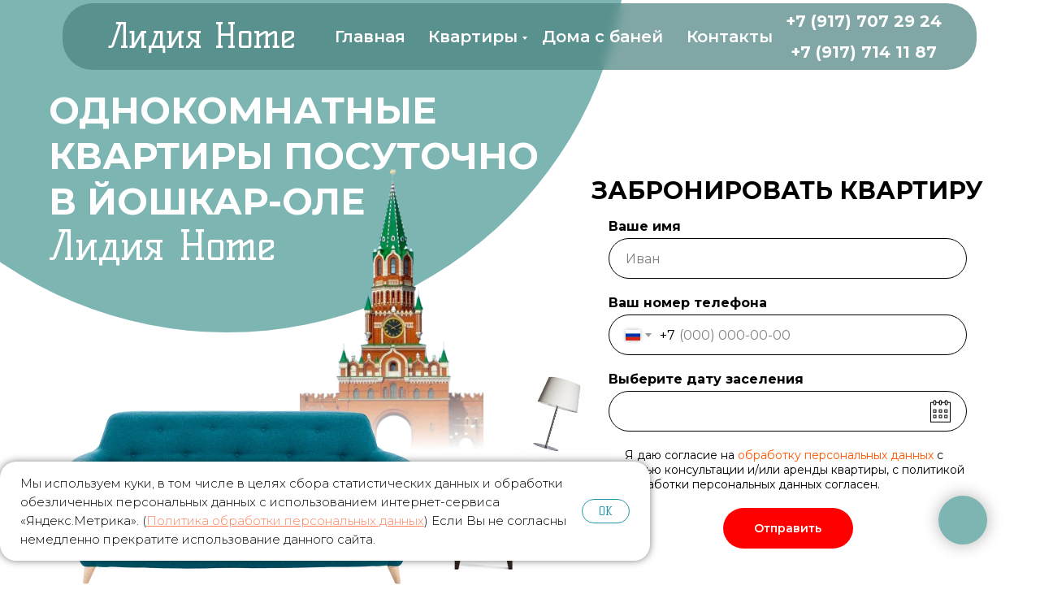

--- FILE ---
content_type: text/html; charset=UTF-8
request_url: https://posutochno12.ru/odnokomnatnie-kvartiri
body_size: 29111
content:
<!DOCTYPE html> <html> <head> <meta charset="utf-8" /> <meta http-equiv="Content-Type" content="text/html; charset=utf-8" /> <meta name="viewport" content="width=device-width, initial-scale=1.0" /> <!--metatextblock--> <title>Однокомнатные квартиры посуточно в Йошкар-Оле - Лидия Home</title> <meta name="description" content="Комфортные однокомнатные квартиры, для аренды посуточно в Йошкар-Оле. Насладитесь отдыхом в полностью оборудованных квартирах, где каждая деталь создана для вашего комфорта." /> <meta property="og:url" content="https://posutochno12.ru/odnokomnatnie-kvartiri" /> <meta property="og:title" content="Однокомнатные квартиры посуточно в Йошкар-Оле - Лидия Home" /> <meta property="og:description" content="Комфортные однокомнатные квартиры, для аренды посуточно в Йошкар-Оле. Насладитесь отдыхом в полностью оборудованных квартирах, где каждая деталь создана для вашего комфорта." /> <meta property="og:type" content="website" /> <meta property="og:image" content="https://static.tildacdn.com/tild3863-3935-4939-b031-653133333766/_.png" /> <link rel="canonical" href="https://posutochno12.ru/odnokomnatnie-kvartiri"> <!--/metatextblock--> <meta name="format-detection" content="telephone=no" /> <meta http-equiv="x-dns-prefetch-control" content="on"> <link rel="dns-prefetch" href="https://ws.tildacdn.com"> <link rel="dns-prefetch" href="https://static.tildacdn.com"> <link rel="icon" type="image/png" sizes="32x32" href="https://static.tildacdn.com/tild3565-3661-4231-a363-623431303565/_1.png" media="(prefers-color-scheme: light)"/> <link rel="icon" type="image/png" sizes="32x32" href="https://static.tildacdn.com/tild6230-6534-4032-b735-616636306530/_1.png" media="(prefers-color-scheme: dark)"/> <link rel="icon" type="image/svg+xml" sizes="any" href="https://static.tildacdn.com/tild3031-3434-4636-a432-333332343364/key-square-svgrepo-c.svg"> <link rel="apple-touch-icon" type="image/png" href="https://static.tildacdn.com/tild3936-3030-4537-b866-626265333537/_1.png"> <link rel="icon" type="image/png" sizes="192x192" href="https://static.tildacdn.com/tild3936-3030-4537-b866-626265333537/_1.png"> <!-- Assets --> <script src="https://neo.tildacdn.com/js/tilda-fallback-1.0.min.js" async charset="utf-8"></script> <link rel="stylesheet" href="https://static.tildacdn.com/css/tilda-grid-3.0.min.css" type="text/css" media="all" onerror="this.loaderr='y';"/> <link rel="stylesheet" href="https://static.tildacdn.com/ws/project8413531/tilda-blocks-page42919063.min.css?t=1768200455" type="text/css" media="all" onerror="this.loaderr='y';" /> <link rel="preconnect" href="https://fonts.gstatic.com"> <link href="https://fonts.googleapis.com/css2?family=Montserrat:wght@100..900&subset=latin,cyrillic" rel="stylesheet"> <link rel="stylesheet" href="https://static.tildacdn.com/css/tilda-animation-2.0.min.css" type="text/css" media="all" onerror="this.loaderr='y';" /> <link rel="stylesheet" href="https://static.tildacdn.com/css/tilda-forms-1.0.min.css" type="text/css" media="all" onerror="this.loaderr='y';" /> <link rel="stylesheet" href="https://fonts.googleapis.com/css2?family=Kelly+Slab:wght@400&family=Montserrat:wght@100;200;300;400;500;600;700;800;900" type="text/css" /> <script nomodule src="https://static.tildacdn.com/js/tilda-polyfill-1.0.min.js" charset="utf-8"></script> <script type="text/javascript">function t_onReady(func) {if(document.readyState!='loading') {func();} else {document.addEventListener('DOMContentLoaded',func);}}
function t_onFuncLoad(funcName,okFunc,time) {if(typeof window[funcName]==='function') {okFunc();} else {setTimeout(function() {t_onFuncLoad(funcName,okFunc,time);},(time||100));}}function t_throttle(fn,threshhold,scope) {return function() {fn.apply(scope||this,arguments);};}function t396_initialScale(t){var e=document.getElementById("rec"+t);if(e){var i=e.querySelector(".t396__artboard");if(i){window.tn_scale_initial_window_width||(window.tn_scale_initial_window_width=document.documentElement.clientWidth);var a=window.tn_scale_initial_window_width,r=[],n,l=i.getAttribute("data-artboard-screens");if(l){l=l.split(",");for(var o=0;o<l.length;o++)r[o]=parseInt(l[o],10)}else r=[320,480,640,960,1200];for(var o=0;o<r.length;o++){var d=r[o];a>=d&&(n=d)}var _="edit"===window.allrecords.getAttribute("data-tilda-mode"),c="center"===t396_getFieldValue(i,"valign",n,r),s="grid"===t396_getFieldValue(i,"upscale",n,r),w=t396_getFieldValue(i,"height_vh",n,r),g=t396_getFieldValue(i,"height",n,r),u=!!window.opr&&!!window.opr.addons||!!window.opera||-1!==navigator.userAgent.indexOf(" OPR/");if(!_&&c&&!s&&!w&&g&&!u){var h=parseFloat((a/n).toFixed(3)),f=[i,i.querySelector(".t396__carrier"),i.querySelector(".t396__filter")],v=Math.floor(parseInt(g,10)*h)+"px",p;i.style.setProperty("--initial-scale-height",v);for(var o=0;o<f.length;o++)f[o].style.setProperty("height","var(--initial-scale-height)");t396_scaleInitial__getElementsToScale(i).forEach((function(t){t.style.zoom=h}))}}}}function t396_scaleInitial__getElementsToScale(t){return t?Array.prototype.slice.call(t.children).filter((function(t){return t&&(t.classList.contains("t396__elem")||t.classList.contains("t396__group"))})):[]}function t396_getFieldValue(t,e,i,a){var r,n=a[a.length-1];if(!(r=i===n?t.getAttribute("data-artboard-"+e):t.getAttribute("data-artboard-"+e+"-res-"+i)))for(var l=0;l<a.length;l++){var o=a[l];if(!(o<=i)&&(r=o===n?t.getAttribute("data-artboard-"+e):t.getAttribute("data-artboard-"+e+"-res-"+o)))break}return r}window.TN_SCALE_INITIAL_VER="1.0",window.tn_scale_initial_window_width=null;</script> <script src="https://static.tildacdn.com/js/jquery-1.10.2.min.js" charset="utf-8" onerror="this.loaderr='y';"></script> <script src="https://static.tildacdn.com/js/tilda-scripts-3.0.min.js" charset="utf-8" defer onerror="this.loaderr='y';"></script> <script src="https://static.tildacdn.com/ws/project8413531/tilda-blocks-page42919063.min.js?t=1768200455" charset="utf-8" async onerror="this.loaderr='y';"></script> <script src="https://static.tildacdn.com/js/tilda-lazyload-1.0.min.js" charset="utf-8" async onerror="this.loaderr='y';"></script> <script src="https://static.tildacdn.com/js/tilda-animation-2.0.min.js" charset="utf-8" async onerror="this.loaderr='y';"></script> <script src="https://static.tildacdn.com/js/tilda-zero-1.1.min.js" charset="utf-8" async onerror="this.loaderr='y';"></script> <script src="https://static.tildacdn.com/js/tilda-map-1.0.min.js" charset="utf-8" async onerror="this.loaderr='y';"></script> <script src="https://static.tildacdn.com/js/tilda-menu-1.0.min.js" charset="utf-8" async onerror="this.loaderr='y';"></script> <script src="https://static.tildacdn.com/js/tilda-submenublocks-1.0.min.js" charset="utf-8" async onerror="this.loaderr='y';"></script> <script src="https://static.tildacdn.com/js/tilda-forms-1.0.min.js" charset="utf-8" async onerror="this.loaderr='y';"></script> <script src="https://static.tildacdn.com/js/tilda-zero-forms-1.0.min.js" charset="utf-8" async onerror="this.loaderr='y';"></script> <script src="https://static.tildacdn.com/js/tilda-zero-scale-1.0.min.js" charset="utf-8" async onerror="this.loaderr='y';"></script> <script src="https://static.tildacdn.com/js/tilda-zero-fixed-1.0.min.js" charset="utf-8" async onerror="this.loaderr='y';"></script> <script src="https://static.tildacdn.com/js/tilda-skiplink-1.0.min.js" charset="utf-8" async onerror="this.loaderr='y';"></script> <script src="https://static.tildacdn.com/js/tilda-events-1.0.min.js" charset="utf-8" async onerror="this.loaderr='y';"></script> <!-- nominify begin --><meta name="yandex-verification" content="dfde2e7ec12378a3" /> <meta name="google-site-verification" content="Qs4JWBzrNFBXFshwO6dNzf-Ns-uLiule2wDfUOkFhak" /><!-- nominify end --><script type="text/javascript">window.dataLayer=window.dataLayer||[];</script> <script type="text/javascript">(function() {if((/bot|google|yandex|baidu|bing|msn|duckduckbot|teoma|slurp|crawler|spider|robot|crawling|facebook/i.test(navigator.userAgent))===false&&typeof(sessionStorage)!='undefined'&&sessionStorage.getItem('visited')!=='y'&&document.visibilityState){var style=document.createElement('style');style.type='text/css';style.innerHTML='@media screen and (min-width: 980px) {.t-records {opacity: 0;}.t-records_animated {-webkit-transition: opacity ease-in-out .2s;-moz-transition: opacity ease-in-out .2s;-o-transition: opacity ease-in-out .2s;transition: opacity ease-in-out .2s;}.t-records.t-records_visible {opacity: 1;}}';document.getElementsByTagName('head')[0].appendChild(style);function t_setvisRecs(){var alr=document.querySelectorAll('.t-records');Array.prototype.forEach.call(alr,function(el) {el.classList.add("t-records_animated");});setTimeout(function() {Array.prototype.forEach.call(alr,function(el) {el.classList.add("t-records_visible");});sessionStorage.setItem("visited","y");},400);}
document.addEventListener('DOMContentLoaded',t_setvisRecs);}})();</script></head> <body class="t-body" style="margin:0;"> <!--allrecords--> <div id="allrecords" class="t-records" data-hook="blocks-collection-content-node" data-tilda-project-id="8413531" data-tilda-page-id="42919063" data-tilda-page-alias="odnokomnatnie-kvartiri" data-tilda-formskey="3e985bf64f37c222658e4e3938413531" data-tilda-cookie="no" data-tilda-lazy="yes" data-tilda-root-zone="com" data-tilda-project-headcode="yes" data-tilda-ts="y" data-tilda-project-country="RU"> <!--header--> <header id="t-header" class="t-records" data-hook="blocks-collection-content-node" data-tilda-project-id="8413531" data-tilda-page-id="43022905" data-tilda-formskey="3e985bf64f37c222658e4e3938413531" data-tilda-cookie="no" data-tilda-lazy="yes" data-tilda-root-zone="com" data-tilda-project-headcode="yes" data-tilda-ts="y" data-tilda-project-country="RU"> <div id="rec695721074" class="r t-rec t-screenmin-980px" style=" " data-animationappear="off" data-record-type="396" data-screen-min="980px"> <!-- T396 --> <style>#rec695721074 .t396__artboard {position:fixed;width:100%;left:0;top:0;z-index:990;}#rec695721074 .t396__artboard {height:90px;}#rec695721074 .t396__filter {height:90px;}#rec695721074 .t396__carrier{height:90px;background-position:center center;background-attachment:scroll;background-size:cover;background-repeat:no-repeat;}@media screen and (max-width:1199px) {#rec695721074 .t396__artboard,#rec695721074 .t396__filter,#rec695721074 .t396__carrier {}#rec695721074 .t396__filter {}#rec695721074 .t396__carrier {background-attachment:scroll;}}@media screen and (max-width:959px) {#rec695721074 .t396__artboard,#rec695721074 .t396__filter,#rec695721074 .t396__carrier {}#rec695721074 .t396__filter {}#rec695721074 .t396__carrier {background-attachment:scroll;}}@media screen and (max-width:639px) {#rec695721074 .t396__artboard,#rec695721074 .t396__filter,#rec695721074 .t396__carrier {}#rec695721074 .t396__filter {}#rec695721074 .t396__carrier {background-attachment:scroll;}}@media screen and (max-width:479px) {#rec695721074 .t396__artboard,#rec695721074 .t396__filter,#rec695721074 .t396__carrier {}#rec695721074 .t396__filter {}#rec695721074 .t396__carrier {background-attachment:scroll;}}#rec695721074 .tn-elem[data-elem-id="1705481035571"]{z-index:3;top:4px;;left:calc(50% - 600px + 37px);;width:1125px;height:82px;-webkit-backdrop-filter:blur(7px);:backdrop-filter:blur(7px);;backdrop-filter:blur(7px);:backdrop-filter:blur(7px);;border-radius:37px 37px 37px 37px;}#rec695721074 .tn-elem[data-elem-id="1705481035571"] .tn-atom{border-radius:37px 37px 37px 37px;opacity:0.7;background-color:#49827f;background-position:center center;border-width:var(--t396-borderwidth,0);border-style:var(--t396-borderstyle,solid);border-color:var(--t396-bordercolor,transparent);transition:background-color var(--t396-speedhover,0s) ease-in-out,color var(--t396-speedhover,0s) ease-in-out,border-color var(--t396-speedhover,0s) ease-in-out,box-shadow var(--t396-shadowshoverspeed,0.2s) ease-in-out;}@media screen and (max-width:1199px){#rec695721074 .tn-elem[data-elem-id="1705481035571"]{display:table;left:calc(50% - 480px + 0px);;width:960px;}}@media screen and (max-width:959px){#rec695721074 .tn-elem[data-elem-id="1705481035571"]{display:table;}}@media screen and (max-width:639px){#rec695721074 .tn-elem[data-elem-id="1705481035571"]{display:table;}}@media screen and (max-width:479px){#rec695721074 .tn-elem[data-elem-id="1705481035571"]{display:table;}}#rec695721074 .tn-elem[data-elem-id="1705481683428"]{color:#ffffff;z-index:3;top:13px;;left:calc(50% - 600px + 92px);;width:252px;height:auto;}#rec695721074 .tn-elem[data-elem-id="1705481683428"] .tn-atom{vertical-align:middle;color:#ffffff;font-size:41px;font-family:'Kelly Slab',Arial,sans-serif;line-height:1.55;font-weight:100;background-position:center center;border-width:var(--t396-borderwidth,0);border-style:var(--t396-borderstyle,solid);border-color:var(--t396-bordercolor,transparent);transition:background-color var(--t396-speedhover,0s) ease-in-out,color var(--t396-speedhover,0s) ease-in-out,border-color var(--t396-speedhover,0s) ease-in-out,box-shadow var(--t396-shadowshoverspeed,0.2s) ease-in-out;text-shadow:var(--t396-shadow-text-x,0px) var(--t396-shadow-text-y,0px) var(--t396-shadow-text-blur,0px) rgba(var(--t396-shadow-text-color),var(--t396-shadow-text-opacity,100%));}@media screen and (max-width:1199px){#rec695721074 .tn-elem[data-elem-id="1705481683428"]{display:table;top:22px;;left:calc(50% - 480px + 17px);;width:179px;height:auto;}#rec695721074 .tn-elem[data-elem-id="1705481683428"] .tn-atom{font-size:30px;background-size:cover;}}@media screen and (max-width:959px){#rec695721074 .tn-elem[data-elem-id="1705481683428"]{display:table;height:auto;}}@media screen and (max-width:639px){#rec695721074 .tn-elem[data-elem-id="1705481683428"]{display:table;height:auto;}}@media screen and (max-width:479px){#rec695721074 .tn-elem[data-elem-id="1705481683428"]{display:table;height:auto;}}#rec695721074 .tn-elem[data-elem-id="1705481888809"]{color:#ffffff;text-align:center;z-index:3;top:30px;;left:calc(50% - 600px + 486px);;width:117px;height:auto;}#rec695721074 .tn-elem[data-elem-id="1705481888809"] .tn-atom{vertical-align:middle;color:#ffffff;font-size:20px;font-family:'Montserrat',Arial,sans-serif;line-height:1.55;font-weight:600;background-position:center center;border-width:var(--t396-borderwidth,0);border-style:var(--t396-borderstyle,solid);border-color:var(--t396-bordercolor,transparent);transition:background-color var(--t396-speedhover,0s) ease-in-out,color var(--t396-speedhover,0s) ease-in-out,border-color var(--t396-speedhover,0s) ease-in-out,box-shadow var(--t396-shadowshoverspeed,0.2s) ease-in-out;text-shadow:var(--t396-shadow-text-x,0px) var(--t396-shadow-text-y,0px) var(--t396-shadow-text-blur,0px) rgba(var(--t396-shadow-text-color),var(--t396-shadow-text-opacity,100%));}@media screen and (max-width:1199px){#rec695721074 .tn-elem[data-elem-id="1705481888809"]{display:table;top:31px;;left:calc(50% - 480px + 335px);;height:auto;}#rec695721074 .tn-elem[data-elem-id="1705481888809"] .tn-atom{font-size:18px;background-size:cover;}}@media screen and (max-width:959px){#rec695721074 .tn-elem[data-elem-id="1705481888809"]{display:table;height:auto;}}@media screen and (max-width:639px){#rec695721074 .tn-elem[data-elem-id="1705481888809"]{display:table;height:auto;}}@media screen and (max-width:479px){#rec695721074 .tn-elem[data-elem-id="1705481888809"]{display:table;height:auto;}}#rec695721074 .tn-elem[data-elem-id="1705481931757"]{color:#ffffff;text-align:center;z-index:3;top:30px;;left:calc(50% - 600px + 615px);;width:172px;height:auto;}#rec695721074 .tn-elem[data-elem-id="1705481931757"] .tn-atom{vertical-align:middle;color:#ffffff;font-size:20px;font-family:'Montserrat',Arial,sans-serif;line-height:1.55;font-weight:600;background-position:center center;border-width:var(--t396-borderwidth,0);border-style:var(--t396-borderstyle,solid);border-color:var(--t396-bordercolor,transparent);transition:background-color var(--t396-speedhover,0s) ease-in-out,color var(--t396-speedhover,0s) ease-in-out,border-color var(--t396-speedhover,0s) ease-in-out,box-shadow var(--t396-shadowshoverspeed,0.2s) ease-in-out;text-shadow:var(--t396-shadow-text-x,0px) var(--t396-shadow-text-y,0px) var(--t396-shadow-text-blur,0px) rgba(var(--t396-shadow-text-color),var(--t396-shadow-text-opacity,100%));}@media screen and (max-width:1199px){#rec695721074 .tn-elem[data-elem-id="1705481931757"]{display:table;top:31px;;left:calc(50% - 480px + 452px);;height:auto;}#rec695721074 .tn-elem[data-elem-id="1705481931757"] .tn-atom{font-size:18px;background-size:cover;}}@media screen and (max-width:959px){#rec695721074 .tn-elem[data-elem-id="1705481931757"]{display:table;height:auto;}}@media screen and (max-width:639px){#rec695721074 .tn-elem[data-elem-id="1705481931757"]{display:table;height:auto;}}@media screen and (max-width:479px){#rec695721074 .tn-elem[data-elem-id="1705481931757"]{display:table;height:auto;}}#rec695721074 .tn-elem[data-elem-id="1705481940621"]{color:#ffffff;text-align:center;z-index:3;top:30px;;left:calc(50% - 600px + 799px);;width:117px;height:auto;}#rec695721074 .tn-elem[data-elem-id="1705481940621"] .tn-atom{vertical-align:middle;color:#ffffff;font-size:20px;font-family:'Montserrat',Arial,sans-serif;line-height:1.55;font-weight:600;background-position:center center;border-width:var(--t396-borderwidth,0);border-style:var(--t396-borderstyle,solid);border-color:var(--t396-bordercolor,transparent);transition:background-color var(--t396-speedhover,0s) ease-in-out,color var(--t396-speedhover,0s) ease-in-out,border-color var(--t396-speedhover,0s) ease-in-out,box-shadow var(--t396-shadowshoverspeed,0.2s) ease-in-out;text-shadow:var(--t396-shadow-text-x,0px) var(--t396-shadow-text-y,0px) var(--t396-shadow-text-blur,0px) rgba(var(--t396-shadow-text-color),var(--t396-shadow-text-opacity,100%));}@media screen and (max-width:1199px){#rec695721074 .tn-elem[data-elem-id="1705481940621"]{display:table;top:31px;;left:calc(50% - 480px + 624px);;height:auto;}#rec695721074 .tn-elem[data-elem-id="1705481940621"] .tn-atom{font-size:18px;background-size:cover;}}@media screen and (max-width:959px){#rec695721074 .tn-elem[data-elem-id="1705481940621"]{display:table;height:auto;}}@media screen and (max-width:639px){#rec695721074 .tn-elem[data-elem-id="1705481940621"]{display:table;height:auto;}}@media screen and (max-width:479px){#rec695721074 .tn-elem[data-elem-id="1705481940621"]{display:table;height:auto;}}#rec695721074 .tn-elem[data-elem-id="1705482014341"]{color:#ffffff;text-align:center;z-index:3;top:7px;;left:calc(50% - 600px + 918px);;width:210px;height:auto;}#rec695721074 .tn-elem[data-elem-id="1705482014341"] .tn-atom{vertical-align:middle;color:#ffffff;font-size:20px;font-family:'Montserrat',Arial,sans-serif;line-height:1.9;font-weight:700;background-position:center center;border-width:var(--t396-borderwidth,0);border-style:var(--t396-borderstyle,solid);border-color:var(--t396-bordercolor,transparent);transition:background-color var(--t396-speedhover,0s) ease-in-out,color var(--t396-speedhover,0s) ease-in-out,border-color var(--t396-speedhover,0s) ease-in-out,box-shadow var(--t396-shadowshoverspeed,0.2s) ease-in-out;text-shadow:var(--t396-shadow-text-x,0px) var(--t396-shadow-text-y,0px) var(--t396-shadow-text-blur,0px) rgba(var(--t396-shadow-text-color),var(--t396-shadow-text-opacity,100%));}@media screen and (max-width:1199px){#rec695721074 .tn-elem[data-elem-id="1705482014341"]{display:table;top:11px;;left:calc(50% - 480px + 763px);;width:179px;height:auto;text-align:left;}#rec695721074 .tn-elem[data-elem-id="1705482014341"] .tn-atom{font-size:18px;background-size:cover;}}@media screen and (max-width:959px){#rec695721074 .tn-elem[data-elem-id="1705482014341"]{display:table;height:auto;}}@media screen and (max-width:639px){#rec695721074 .tn-elem[data-elem-id="1705482014341"]{display:table;height:auto;}}@media screen and (max-width:479px){#rec695721074 .tn-elem[data-elem-id="1705482014341"]{display:table;height:auto;}}#rec695721074 .tn-elem[data-elem-id="1717656022740"]{color:#ffffff;text-align:center;z-index:3;top:30px;;left:calc(50% - 600px + 357px);;width:117px;height:auto;}#rec695721074 .tn-elem[data-elem-id="1717656022740"] .tn-atom{vertical-align:middle;color:#ffffff;font-size:20px;font-family:'Montserrat',Arial,sans-serif;line-height:1.55;font-weight:600;background-position:center center;border-width:var(--t396-borderwidth,0);border-style:var(--t396-borderstyle,solid);border-color:var(--t396-bordercolor,transparent);transition:background-color var(--t396-speedhover,0s) ease-in-out,color var(--t396-speedhover,0s) ease-in-out,border-color var(--t396-speedhover,0s) ease-in-out,box-shadow var(--t396-shadowshoverspeed,0.2s) ease-in-out;text-shadow:var(--t396-shadow-text-x,0px) var(--t396-shadow-text-y,0px) var(--t396-shadow-text-blur,0px) rgba(var(--t396-shadow-text-color),var(--t396-shadow-text-opacity,100%));}@media screen and (max-width:1199px){#rec695721074 .tn-elem[data-elem-id="1717656022740"]{display:table;top:31px;;left:calc(50% - 480px + 218px);;height:auto;}#rec695721074 .tn-elem[data-elem-id="1717656022740"] .tn-atom{font-size:18px;background-size:cover;}}@media screen and (max-width:959px){#rec695721074 .tn-elem[data-elem-id="1717656022740"]{display:table;height:auto;}}@media screen and (max-width:639px){#rec695721074 .tn-elem[data-elem-id="1717656022740"]{display:table;height:auto;}}@media screen and (max-width:479px){#rec695721074 .tn-elem[data-elem-id="1717656022740"]{display:table;height:auto;}}</style> <div class='t396'> <div class="t396__artboard" data-artboard-recid="695721074" data-artboard-screens="320,480,640,960,1200" data-artboard-height="90" data-artboard-valign="center" data-artboard-upscale="grid" data-artboard-pos="fixed" data-artboard-fixed-need-js="y"> <div class="t396__carrier" data-artboard-recid="695721074"></div> <div class="t396__filter" data-artboard-recid="695721074"></div> <div class='t396__elem tn-elem tn-elem__6957210741705481035571' data-elem-id='1705481035571' data-elem-type='shape' data-field-top-value="4" data-field-left-value="37" data-field-height-value="82" data-field-width-value="1125" data-field-axisy-value="top" data-field-axisx-value="left" data-field-container-value="grid" data-field-topunits-value="px" data-field-leftunits-value="px" data-field-heightunits-value="px" data-field-widthunits-value="px" data-field-left-res-960-value="0" data-field-width-res-960-value="960"> <div class='tn-atom'> </div> </div> <div class='t396__elem tn-elem tn-elem__6957210741705481683428' data-elem-id='1705481683428' data-elem-type='text' data-field-top-value="13" data-field-left-value="92" data-field-height-value="64" data-field-width-value="252" data-field-axisy-value="top" data-field-axisx-value="left" data-field-container-value="grid" data-field-topunits-value="px" data-field-leftunits-value="px" data-field-heightunits-value="px" data-field-widthunits-value="px" data-field-textfit-value="autoheight" data-field-fontsize-value="41" data-field-top-res-960-value="22" data-field-left-res-960-value="17" data-field-width-res-960-value="179" data-field-fontsize-res-960-value="30"> <div class='tn-atom'><a href="/"style="color: inherit">Лидия Home</a></div> </div> <div class='t396__elem tn-elem tn-elem__6957210741705481888809' data-elem-id='1705481888809' data-elem-type='text' data-field-top-value="30" data-field-left-value="486" data-field-height-value="31" data-field-width-value="117" data-field-axisy-value="top" data-field-axisx-value="left" data-field-container-value="grid" data-field-topunits-value="px" data-field-leftunits-value="px" data-field-heightunits-value="px" data-field-widthunits-value="px" data-field-textfit-value="autoheight" data-field-fontsize-value="20" data-field-top-res-960-value="31" data-field-left-res-960-value="335" data-field-fontsize-res-960-value="18"> <div class='tn-atom'><a href="#submenu:more"style="color: inherit">Квартиры</a></div> </div> <div class='t396__elem tn-elem tn-elem__6957210741705481931757' data-elem-id='1705481931757' data-elem-type='text' data-field-top-value="30" data-field-left-value="615" data-field-height-value="31" data-field-width-value="172" data-field-axisy-value="top" data-field-axisx-value="left" data-field-container-value="grid" data-field-topunits-value="px" data-field-leftunits-value="px" data-field-heightunits-value="px" data-field-widthunits-value="px" data-field-textfit-value="autoheight" data-field-fontsize-value="20" data-field-top-res-960-value="31" data-field-left-res-960-value="452" data-field-fontsize-res-960-value="18"> <div class='tn-atom'><a href="/doma-i-bani"style="color: inherit">Дома с баней</a></div> </div> <div class='t396__elem tn-elem tn-elem__6957210741705481940621' data-elem-id='1705481940621' data-elem-type='text' data-field-top-value="30" data-field-left-value="799" data-field-height-value="31" data-field-width-value="117" data-field-axisy-value="top" data-field-axisx-value="left" data-field-container-value="grid" data-field-topunits-value="px" data-field-leftunits-value="px" data-field-heightunits-value="px" data-field-widthunits-value="px" data-field-textfit-value="autoheight" data-field-fontsize-value="20" data-field-top-res-960-value="31" data-field-left-res-960-value="624" data-field-fontsize-res-960-value="18"> <div class='tn-atom'><a href="/kontakti"style="color: inherit">Контакты</a></div> </div> <div class='t396__elem tn-elem tn-elem__6957210741705482014341' data-elem-id='1705482014341' data-elem-type='text' data-field-top-value="7" data-field-left-value="918" data-field-height-value="76" data-field-width-value="210" data-field-axisy-value="top" data-field-axisx-value="left" data-field-container-value="grid" data-field-topunits-value="px" data-field-leftunits-value="px" data-field-heightunits-value="px" data-field-widthunits-value="px" data-field-textfit-value="autoheight" data-field-fontsize-value="20" data-field-top-res-960-value="11" data-field-left-res-960-value="763" data-field-width-res-960-value="179" data-field-fontsize-res-960-value="18"> <div class='tn-atom'field='tn_text_1705482014341'><a href="tel:+79177072924">+7 (917) 707 29 24</a><br><a href="tel:+79177141187">+7 (917) 714 11 87</a></div> </div> <div class='t396__elem tn-elem tn-elem__6957210741717656022740' data-elem-id='1717656022740' data-elem-type='text' data-field-top-value="30" data-field-left-value="357" data-field-height-value="31" data-field-width-value="117" data-field-axisy-value="top" data-field-axisx-value="left" data-field-container-value="grid" data-field-topunits-value="px" data-field-leftunits-value="px" data-field-heightunits-value="px" data-field-widthunits-value="px" data-field-textfit-value="autoheight" data-field-fontsize-value="20" data-field-top-res-960-value="31" data-field-left-res-960-value="218" data-field-fontsize-res-960-value="18"> <div class='tn-atom'><a href="/"style="color: inherit">Главная</a></div> </div> </div> </div> <script>t_onReady(function() {t_onFuncLoad('t396_init',function() {t396_init('695721074');});});</script> <!-- /T396 --> </div> <div id="rec695725481" class="r t-rec t-screenmax-980px" style="background-color:#7db5b3; " data-animationappear="off" data-record-type="967" data-screen-max="980px" data-bg-color="#7db5b3"> <!-- T967 --> <div id="nav695725481marker"></div> <div class="tmenu-mobile"> <div class="tmenu-mobile__container"> <div class="tmenu-mobile__burgerlogo"> <a href="/"> <div class="tmenu-mobile__burgerlogo__title t-title" field="title">Лидия Home</div> </a> </div> <button type="button"
class="t-menuburger t-menuburger_first t-menuburger__small"
aria-label="Навигационное меню"
aria-expanded="false"> <span style="background-color:#ffffff;"></span> <span style="background-color:#ffffff;"></span> <span style="background-color:#ffffff;"></span> <span style="background-color:#ffffff;"></span> </button> <script>function t_menuburger_init(recid) {var rec=document.querySelector('#rec' + recid);if(!rec) return;var burger=rec.querySelector('.t-menuburger');if(!burger) return;var isSecondStyle=burger.classList.contains('t-menuburger_second');if(isSecondStyle&&!window.isMobile&&!('ontouchend' in document)) {burger.addEventListener('mouseenter',function() {if(burger.classList.contains('t-menuburger-opened')) return;burger.classList.remove('t-menuburger-unhovered');burger.classList.add('t-menuburger-hovered');});burger.addEventListener('mouseleave',function() {if(burger.classList.contains('t-menuburger-opened')) return;burger.classList.remove('t-menuburger-hovered');burger.classList.add('t-menuburger-unhovered');setTimeout(function() {burger.classList.remove('t-menuburger-unhovered');},300);});}
burger.addEventListener('click',function() {if(!burger.closest('.tmenu-mobile')&&!burger.closest('.t450__burger_container')&&!burger.closest('.t466__container')&&!burger.closest('.t204__burger')&&!burger.closest('.t199__js__menu-toggler')) {burger.classList.toggle('t-menuburger-opened');burger.classList.remove('t-menuburger-unhovered');}});var menu=rec.querySelector('[data-menu="yes"]');if(!menu) return;var menuLinks=menu.querySelectorAll('.t-menu__link-item');var submenuClassList=['t978__menu-link_hook','t978__tm-link','t966__tm-link','t794__tm-link','t-menusub__target-link'];Array.prototype.forEach.call(menuLinks,function(link) {link.addEventListener('click',function() {var isSubmenuHook=submenuClassList.some(function(submenuClass) {return link.classList.contains(submenuClass);});if(isSubmenuHook) return;burger.classList.remove('t-menuburger-opened');});});menu.addEventListener('clickedAnchorInTooltipMenu',function() {burger.classList.remove('t-menuburger-opened');});}
t_onReady(function() {t_onFuncLoad('t_menuburger_init',function(){t_menuburger_init('695725481');});});</script> <style>.t-menuburger{position:relative;flex-shrink:0;width:28px;height:20px;padding:0;border:none;background-color:transparent;outline:none;-webkit-transform:rotate(0deg);transform:rotate(0deg);transition:transform .5s ease-in-out;cursor:pointer;z-index:999;}.t-menuburger span{display:block;position:absolute;width:100%;opacity:1;left:0;-webkit-transform:rotate(0deg);transform:rotate(0deg);transition:.25s ease-in-out;height:3px;background-color:#000;}.t-menuburger span:nth-child(1){top:0px;}.t-menuburger span:nth-child(2),.t-menuburger span:nth-child(3){top:8px;}.t-menuburger span:nth-child(4){top:16px;}.t-menuburger__big{width:42px;height:32px;}.t-menuburger__big span{height:5px;}.t-menuburger__big span:nth-child(2),.t-menuburger__big span:nth-child(3){top:13px;}.t-menuburger__big span:nth-child(4){top:26px;}.t-menuburger__small{width:22px;height:14px;}.t-menuburger__small span{height:2px;}.t-menuburger__small span:nth-child(2),.t-menuburger__small span:nth-child(3){top:6px;}.t-menuburger__small span:nth-child(4){top:12px;}.t-menuburger-opened span:nth-child(1){top:8px;width:0%;left:50%;}.t-menuburger-opened span:nth-child(2){-webkit-transform:rotate(45deg);transform:rotate(45deg);}.t-menuburger-opened span:nth-child(3){-webkit-transform:rotate(-45deg);transform:rotate(-45deg);}.t-menuburger-opened span:nth-child(4){top:8px;width:0%;left:50%;}.t-menuburger-opened.t-menuburger__big span:nth-child(1){top:6px;}.t-menuburger-opened.t-menuburger__big span:nth-child(4){top:18px;}.t-menuburger-opened.t-menuburger__small span:nth-child(1),.t-menuburger-opened.t-menuburger__small span:nth-child(4){top:6px;}@media (hover),(min-width:0\0){.t-menuburger_first:hover span:nth-child(1){transform:translateY(1px);}.t-menuburger_first:hover span:nth-child(4){transform:translateY(-1px);}.t-menuburger_first.t-menuburger__big:hover span:nth-child(1){transform:translateY(3px);}.t-menuburger_first.t-menuburger__big:hover span:nth-child(4){transform:translateY(-3px);}}.t-menuburger_second span:nth-child(2),.t-menuburger_second span:nth-child(3){width:80%;left:20%;right:0;}@media (hover),(min-width:0\0){.t-menuburger_second.t-menuburger-hovered span:nth-child(2),.t-menuburger_second.t-menuburger-hovered span:nth-child(3){animation:t-menuburger-anim 0.3s ease-out normal forwards;}.t-menuburger_second.t-menuburger-unhovered span:nth-child(2),.t-menuburger_second.t-menuburger-unhovered span:nth-child(3){animation:t-menuburger-anim2 0.3s ease-out normal forwards;}}.t-menuburger_second.t-menuburger-opened span:nth-child(2),.t-menuburger_second.t-menuburger-opened span:nth-child(3){left:0;right:0;width:100%!important;}.t-menuburger_third span:nth-child(4){width:70%;left:unset;right:0;}@media (hover),(min-width:0\0){.t-menuburger_third:not(.t-menuburger-opened):hover span:nth-child(4){width:100%;}}.t-menuburger_third.t-menuburger-opened span:nth-child(4){width:0!important;right:50%;}.t-menuburger_fourth{height:12px;}.t-menuburger_fourth.t-menuburger__small{height:8px;}.t-menuburger_fourth.t-menuburger__big{height:18px;}.t-menuburger_fourth span:nth-child(2),.t-menuburger_fourth span:nth-child(3){top:4px;opacity:0;}.t-menuburger_fourth span:nth-child(4){top:8px;}.t-menuburger_fourth.t-menuburger__small span:nth-child(2),.t-menuburger_fourth.t-menuburger__small span:nth-child(3){top:3px;}.t-menuburger_fourth.t-menuburger__small span:nth-child(4){top:6px;}.t-menuburger_fourth.t-menuburger__small span:nth-child(2),.t-menuburger_fourth.t-menuburger__small span:nth-child(3){top:3px;}.t-menuburger_fourth.t-menuburger__small span:nth-child(4){top:6px;}.t-menuburger_fourth.t-menuburger__big span:nth-child(2),.t-menuburger_fourth.t-menuburger__big span:nth-child(3){top:6px;}.t-menuburger_fourth.t-menuburger__big span:nth-child(4){top:12px;}@media (hover),(min-width:0\0){.t-menuburger_fourth:not(.t-menuburger-opened):hover span:nth-child(1){transform:translateY(1px);}.t-menuburger_fourth:not(.t-menuburger-opened):hover span:nth-child(4){transform:translateY(-1px);}.t-menuburger_fourth.t-menuburger__big:not(.t-menuburger-opened):hover span:nth-child(1){transform:translateY(3px);}.t-menuburger_fourth.t-menuburger__big:not(.t-menuburger-opened):hover span:nth-child(4){transform:translateY(-3px);}}.t-menuburger_fourth.t-menuburger-opened span:nth-child(1),.t-menuburger_fourth.t-menuburger-opened span:nth-child(4){top:4px;}.t-menuburger_fourth.t-menuburger-opened span:nth-child(2),.t-menuburger_fourth.t-menuburger-opened span:nth-child(3){opacity:1;}@keyframes t-menuburger-anim{0%{width:80%;left:20%;right:0;}50%{width:100%;left:0;right:0;}100%{width:80%;left:0;right:20%;}}@keyframes t-menuburger-anim2{0%{width:80%;left:0;}50%{width:100%;right:0;left:0;}100%{width:80%;left:20%;right:0;}}</style> </div> </div> <style>.tmenu-mobile{background-color:#111;display:none;width:100%;top:0;z-index:990;}.tmenu-mobile_positionfixed{position:fixed;}.tmenu-mobile__text{color:#fff;}.tmenu-mobile__container{min-height:64px;padding:20px;position:relative;box-sizing:border-box;display:-webkit-flex;display:-ms-flexbox;display:flex;-webkit-align-items:center;-ms-flex-align:center;align-items:center;-webkit-justify-content:space-between;-ms-flex-pack:justify;justify-content:space-between;}.tmenu-mobile__list{display:block;}.tmenu-mobile__burgerlogo{display:inline-block;font-size:24px;font-weight:400;white-space:nowrap;vertical-align:middle;}.tmenu-mobile__imglogo{height:auto;display:block;max-width:300px!important;box-sizing:border-box;padding:0;margin:0 auto;}@media screen and (max-width:980px){.tmenu-mobile__menucontent_hidden{display:none;height:100%;}.tmenu-mobile{display:block;}}@media screen and (max-width:980px){#rec695725481 .tmenu-mobile{background-color:#7db5b3;}#rec695725481 .t-menuburger{-webkit-order:1;-ms-flex-order:1;order:1;}}</style> <style> #rec695725481 .tmenu-mobile__burgerlogo a{font-size:40px;color:#ffffff;font-family:'Kelly Slab';font-weight:400;}</style> <style> #rec695725481 .tmenu-mobile__burgerlogo__title{color:#ffffff;font-family:'Kelly Slab';font-weight:400;}@media screen and (min-width:900px){#rec695725481 .tmenu-mobile__burgerlogo__title{font-size:40px;}}</style> <div id="nav695725481" class="t967 t967__positionstatic tmenu-mobile__menucontent_hidden" style="background-color: rgba(125,181,179,1); " data-bgcolor-hex="#7db5b3" data-bgcolor-rgba="rgba(125,181,179,1)" data-navmarker="nav695725481marker" data-appearoffset="" data-bgopacity-two="" data-menushadow="" data-menushadow-css="" data-bgopacity="1" data-menu-items-align="" data-menu="yes"> <div class="t967__maincontainer "> <div class="t967__top" style=""> <div class="t967__logo"> <div > <a href="/"> <div class="t967__logo_text t-title" field="title">Лидия Home</div> </a> </div> </div> <nav class="t967__listwrapper t967__mobilelist"> <ul role="list" class="t967__list"> <li class="t967__list-item"
style="padding:0 35px 0 0;"> <a class="t-menu__link-item"
href="/" data-menu-submenu-hook="" data-menu-item-number="1">
Главная
</a> </li> <li class="t967__list-item"
style="padding:0 35px;"> <a class="t-menu__link-item"
href="#submenu:more" data-menu-submenu-hook="" data-menu-item-number="2">
Квартиры
</a> </li> <li class="t967__list-item"
style="padding:0 35px;"> <a class="t-menu__link-item"
href="/doma-i-bani" data-menu-submenu-hook="" data-menu-item-number="3">
Дома с баней
</a> </li> <li class="t967__list-item"
style="padding:0 0 0 35px;"> <a class="t-menu__link-item"
href="/kontakti" data-menu-submenu-hook="" data-menu-item-number="4">
Контакты
</a> </li> </ul> </nav> <div class="t967__additionalwrapper"> <a
class="t-btn t-btnflex t-btnflex_type_button t-btnflex_sm t967__button"
href="tel:+79177072924"><span class="t-btnflex__text">+7 (917) 707 29 24</span> <style>#rec695725481 .t-btnflex.t-btnflex_type_button {color:#000000;background-color:#ffffff;--border-width:0px;border-style:none !important;border-radius:100px;box-shadow:none !important;font-family:Montserrat;transition-duration:0.2s;transition-property:background-color,color,border-color,box-shadow,opacity,transform,gap;transition-timing-function:ease-in-out;}</style></a> <a
class="t-btn t-btnflex t-btnflex_type_button2 t-btnflex_sm t967__button"
href="tel:+79177141187"><span class="t-btnflex__text">+7 (917) 714 11 87</span> <style>#rec695725481 .t-btnflex.t-btnflex_type_button2 {color:#000000;background-color:#ffffff;--border-width:0px;border-style:none !important;border-radius:100px;box-shadow:none !important;font-family:Montserrat;transition-duration:0.2s;transition-property:background-color,color,border-color,box-shadow,opacity,transform,gap;transition-timing-function:ease-in-out;}</style></a> </div> </div> <div class="t967__bottom"> <div class="t967__middlelinewrapper"> <div class="t967__linewrapper"> <div
class="t-divider t967__horizontalline" data-divider-fieldset="color,bordersize,opacity"
style=" "></div> </div> </div> <div class="t967__bottomwrapper" style=""> <nav class="t967__listwrapper t967__desktoplist"> <ul role="list" class="t967__list t-menu__list t967__menualign_left" style=""> <li class="t967__list-item"
style="padding:0 35px 0 0;"> <a class="t-menu__link-item"
href="/" data-menu-submenu-hook="" data-menu-item-number="1">
Главная
</a> </li> <li class="t967__list-item"
style="padding:0 35px;"> <a class="t-menu__link-item"
href="#submenu:more" data-menu-submenu-hook="" data-menu-item-number="2">
Квартиры
</a> </li> <li class="t967__list-item"
style="padding:0 35px;"> <a class="t-menu__link-item"
href="/doma-i-bani" data-menu-submenu-hook="" data-menu-item-number="3">
Дома с баней
</a> </li> <li class="t967__list-item"
style="padding:0 0 0 35px;"> <a class="t-menu__link-item"
href="/kontakti" data-menu-submenu-hook="" data-menu-item-number="4">
Контакты
</a> </li> </ul> </nav> </div> </div> </div> </div> <style>@media screen and (max-width:980px){#rec695725481 .t967__logo{display:none;}#rec695725481 .t967__mobile-text{display:none;}#rec695725481 .t967__imglogo{padding:0;}}</style> <style>@media screen and (max-width:980px){#rec695725481 .tmenu-mobile{background-color:#7db5b3;}}</style> <style>@media screen and (max-width:980px){#rec695725481 .t967__mobile-burger span{background-color:#ffffff;}}</style> <script>t_onReady(function() {t_onFuncLoad('t967_setLogoPadding',function() {t967_setLogoPadding('695725481');});});t_onReady(function() {t_onFuncLoad('t_menu__highlightActiveLinks',function() {t_menu__highlightActiveLinks('.t967 .t-menu__link-item');});});t_onFuncLoad('t_menu__setBGcolor',function() {window.addEventListener('resize',t_throttle(function() {t_menu__setBGcolor('695725481','.t967');}));});t_onReady(function() {t_onFuncLoad('t_menu__setBGcolor',function() {t_menu__setBGcolor('695725481','.t967');});t_onFuncLoad('t_menu__interactFromKeyboard',function() {t_menu__interactFromKeyboard('695725481');});});</script> <script>t_onReady(function() {var rec=document.querySelector('#rec695725481');if(!rec) return;var wrapperBlock=rec.querySelector('.t967');if(!wrapperBlock) return;t_onFuncLoad('t_menu__createMobileMenu',function() {t_menu__createMobileMenu('695725481','.t967');});});</script> <style>#rec695725481 .t-menu__link-item{-webkit-transition:color 0.3s ease-in-out,opacity 0.3s ease-in-out;transition:color 0.3s ease-in-out,opacity 0.3s ease-in-out;}#rec695725481 .t-menu__link-item.t-active:not(.t978__menu-link){color:#e8fff5 !important;}#rec695725481 .t-menu__link-item:not(.t-active):not(.tooltipstered):hover{color:#e0e0e0 !important;}#rec695725481 .t-menu__link-item:not(.t-active):not(.tooltipstered):focus-visible{color:#e0e0e0 !important;}@supports (overflow:-webkit-marquee) and (justify-content:inherit){#rec695725481 .t-menu__link-item,#rec695725481 .t-menu__link-item.t-active{opacity:1 !important;}}</style> <style> #rec695725481 .t967__logo a{font-size:40px;color:#ffffff;font-family:'Kelly Slab';font-weight:400;}#rec695725481 .t967 a.t-menu__link-item{color:#ffffff;font-family:'Montserrat';font-weight:600;}#rec695725481 .t967__additional-langs__lang a{color:#ffffff;font-family:'Montserrat';font-weight:600;}</style> <style> #rec695725481 .t967__logo_text{color:#ffffff;font-family:'Kelly Slab';font-weight:400;}@media screen and (min-width:900px){#rec695725481 .t967__logo_text{font-size:40px;}}</style> </div> <div id="rec696206819" class="r t-rec" style=" " data-animationappear="off" data-record-type="794"> <!-- T794 --> <div class="t794" data-tooltip-hook="#submenu:more" data-tooltip-margin="15px" data-add-arrow="on"> <div class="t794__tooltip-menu"> <div class="t794__tooltip-menu-corner"></div> <div class="t794__content"> <ul class="t794__list" role="menu" aria-label=""> <li class="t794__list_item t-submenublocks__item t-name t-name_xs"> <a class="t794__typo t794__typo_696206819 t794__link t-name t-name_xs"
role="menuitem"
href="/odnokomnatnie-kvartiri"
style="font-weight:500;font-family:'Montserrat';" data-menu-item-number="1">Однокомнатные</a> </li> <li class="t794__list_item t-submenublocks__item t-name t-name_xs"> <a class="t794__typo t794__typo_696206819 t794__link t-name t-name_xs"
role="menuitem"
href="/dvuhkomnatnie-kvartiri"
style="font-weight:500;font-family:'Montserrat';" data-menu-item-number="2">Двухкомнатные</a> </li> <li class="t794__list_item t-submenublocks__item t-name t-name_xs"> <a class="t794__typo t794__typo_696206819 t794__link t-name t-name_xs"
role="menuitem"
href="/trehkomnatnie-kvartiri"
style="font-weight:500;font-family:'Montserrat';" data-menu-item-number="3">Трехкомнатнае</a> </li> </ul> </div> </div> </div> <script>t_onReady(function() {t_onFuncLoad('t794_init',function() {t794_init('696206819');});});</script> <style>#rec696206819 .t794__tooltip-menu,a[data-tooltip-menu-id="696206819"] + .t794__tooltip-menu{background-color:#ffffff;text-align:center;max-width:200px;border-radius:3px;}#rec696206819 .t794__content{background-color:#ffffff;border-radius:3px;}#rec696206819 .t794__tooltip-menu-corner{background-color:#ffffff;top:-6.5px;border-color:#eee;border-width:0;border-style:none;}@media screen and (max-width:980px){a[data-tooltip-menu-id="696206819"] + .t794__tooltip-menu{max-width:100%;}}</style> <style></style> <style>#rec696206819 .t794__tooltip-menu,a[data-tooltip-menu-id="696206819"] + .t794__tooltip-menu {box-shadow:0px 0px 7px rgba(0,0,0,0.2);}</style> </div> <div id="rec699888986" class="r t-rec" style=" " data-animationappear="off" data-record-type="890"> <!-- t890 --> <div class="t890"> <button type="button"
class="t890__arrow
aria-label="Вернуться к началу страницы"
style="box-shadow:0px 0px 10px rgba(0,0,0,0.2);"> <svg role="presentation" width="50" height="50" fill="none" xmlns="http://www.w3.org/2000/svg"> <rect width="50" height="50" rx="50" fill="#ffffff" fill-opacity="0.90" stroke="none" /> <path d="M14 28L25 18l10 10" stroke="#7db5b3" stroke-width="1" fill="none"/> </svg> </button> </div> <style>#rec699888986 .t890{right:20px;left:unset;}</style> <script type="text/javascript">t_onReady(function() {t_onFuncLoad('t890_init',function() {t890_init('699888986','');});});</script> <style>@media screen and (min-width:981px){#rec699888986 .t890__arrow:hover svg path{stroke:#ffffff;stroke-width:1;}#rec699888986 .t890__arrow:focus-visible svg path{stroke:#ffffff;stroke-width:1;}#rec699888986 .t890__arrow:hover svg rect{fill:#7db5b3;fill-opacity:1;}#rec699888986 .t890__arrow:focus-visible svg rect{fill:#7db5b3;fill-opacity:1;}}#rec699888986 .t890__arrow{border-radius:53px;}</style> </div> <div id="rec712526642" class="r t-rec" style=" " data-animationappear="off" data-record-type="886"> <!-- T886 --> <div class="t886 t886_closed" data-storage-item="t886cookiename_8413531" style=""> <div class="t886__wrapper" style="background-color:#ffffff; width:800px;"> <div class="t886__text t-text t-text_xs t-valign_middle" field="text">Мы используем куки, в том числе в целях сбора статистических данных и&nbsp;обработки обезличенных персональных данных с использованием интернет-сервиса «Яндекс.Метрика». (<a href="/politika" target="_blank" rel="noreferrer noopener"><u>Политика обработки персональных данных</u></a>) Если Вы не согласны немедленно прекратите использование данного сайта.</div> <div
class="t-btn t-btnflex t-btnflex_type_button t-btnflex_sm t886__btn"
type="button"><span class="t-btnflex__text">OK</span> <style>#rec712526642 .t-btnflex.t-btnflex_type_button {color:#2398ab;border-style:solid !important;border-color:#2398ab !important;--border-width:1px;border-radius:32px;box-shadow:none !important;font-weight:400;transition-duration:0.2s;transition-property:background-color,color,border-color,box-shadow,opacity,transform,gap;transition-timing-function:ease-in-out;}@media (hover:hover) {#rec712526642 .t-btnflex.t-btnflex_type_button:not(.t-animate_no-hover):hover {color:#111111 !important;border-color:#111111 !important;background-color:#e8e8e8 !important;}#rec712526642 .t-btnflex.t-btnflex_type_button:not(.t-animate_no-hover):focus-visible {color:#111111 !important;border-color:#111111 !important;background-color:#e8e8e8 !important;}}</style></div> </div> </div> <script type="text/javascript">t_onReady(function() {t_onFuncLoad('t886_init',function() {t886_init('712526642');});});</script> <style>#rec712526642 .t886__text{text-align:left;}</style> <style> #rec712526642 .t886__text{color:#000000;}</style> <style>#rec712526642 .t886__wrapper {box-shadow:0px 0px 10px rgba(0,0,0,0.5);}</style> <style> #rec712526642 .t886__wrapper{border-radius:20px;}</style> </div> </header> <!--/header--> <div id="rec694118439" class="r t-rec" style=" " data-animationappear="off" data-record-type="396"> <!-- T396 --> <style>#rec694118439 .t396__artboard {height:740px;background-color:#ffffff;}#rec694118439 .t396__filter {height:740px;}#rec694118439 .t396__carrier{height:740px;background-position:center center;background-attachment:scroll;background-size:cover;background-repeat:no-repeat;}@media screen and (max-width:1199px) {#rec694118439 .t396__artboard,#rec694118439 .t396__filter,#rec694118439 .t396__carrier {}#rec694118439 .t396__filter {}#rec694118439 .t396__carrier {background-attachment:scroll;}}@media screen and (max-width:959px) {#rec694118439 .t396__artboard,#rec694118439 .t396__filter,#rec694118439 .t396__carrier {height:950px;}#rec694118439 .t396__filter {}#rec694118439 .t396__carrier {background-attachment:scroll;}}@media screen and (max-width:639px) {#rec694118439 .t396__artboard,#rec694118439 .t396__filter,#rec694118439 .t396__carrier {}#rec694118439 .t396__filter {}#rec694118439 .t396__carrier {background-attachment:scroll;}}@media screen and (max-width:479px) {#rec694118439 .t396__artboard,#rec694118439 .t396__filter,#rec694118439 .t396__carrier {height:830px;}#rec694118439 .t396__filter {}#rec694118439 .t396__carrier {background-attachment:scroll;}}#rec694118439 .tn-elem[data-elem-id="1705670062626"]{z-index:2;top:-576px;;left:calc(50% - 600px + -253px);;width:985px;height:985px;}#rec694118439 .tn-elem[data-elem-id="1705670062626"] .tn-atom{border-radius:3000px;background-color:#7db5b3;background-position:center center;border-width:var(--t396-borderwidth,0);border-style:var(--t396-borderstyle,solid);border-color:var(--t396-bordercolor,transparent);transition:background-color var(--t396-speedhover,0s) ease-in-out,color var(--t396-speedhover,0s) ease-in-out,border-color var(--t396-speedhover,0s) ease-in-out,box-shadow var(--t396-shadowshoverspeed,0.2s) ease-in-out;}@media screen and (max-width:1199px){#rec694118439 .tn-elem[data-elem-id="1705670062626"]{top:-576px;;left:calc(50% - 480px + -253px);;}}@media screen and (max-width:959px){#rec694118439 .tn-elem[data-elem-id="1705670062626"]{top:-697px;;left:calc(50% - 320px + -283px);;}}@media screen and (max-width:639px){#rec694118439 .tn-elem[data-elem-id="1705670062626"]{top:-740px;;left:calc(50% - 240px + -321px);;}}@media screen and (max-width:479px){#rec694118439 .tn-elem[data-elem-id="1705670062626"]{top:-808px;;left:calc(50% - 160px + -407px);;}}#rec694118439 .tn-elem[data-elem-id="1705669855955"]{z-index:3;top:452px;;left:calc(50% - 600px + 567px);;width:153px;height:auto;}#rec694118439 .tn-elem[data-elem-id="1705669855955"] .tn-atom{background-position:center center;border-width:var(--t396-borderwidth,0);border-style:var(--t396-borderstyle,solid);border-color:var(--t396-bordercolor,transparent);transition:background-color var(--t396-speedhover,0s) ease-in-out,color var(--t396-speedhover,0s) ease-in-out,border-color var(--t396-speedhover,0s) ease-in-out,box-shadow var(--t396-shadowshoverspeed,0.2s) ease-in-out;-webkit-transform:rotate(16deg);-moz-transform:rotate(16deg);transform:rotate(16deg);}@media screen and (max-width:1199px){#rec694118439 .tn-elem[data-elem-id="1705669855955"]{top:488px;;left:calc(50% - 480px + 455px);;width:127px;height:auto;}}@media screen and (max-width:959px){#rec694118439 .tn-elem[data-elem-id="1705669855955"]{top:242px;;left:calc(50% - 320px + 557px);;width:108px;height:auto;}}@media screen and (max-width:639px){#rec694118439 .tn-elem[data-elem-id="1705669855955"]{top:267px;;left:calc(50% - 240px + 390px);;height:auto;}}@media screen and (max-width:479px){#rec694118439 .tn-elem[data-elem-id="1705669855955"]{top:204px;;left:calc(50% - 160px + 335px);;width:72px;height:auto;}}#rec694118439 .tn-elem[data-elem-id="1705671919952"]{z-index:4;top:207px;;left:calc(50% - 600px + 329px);;width:226px;height:auto;}#rec694118439 .tn-elem[data-elem-id="1705671919952"] .tn-atom{background-position:center center;border-width:var(--t396-borderwidth,0);border-style:var(--t396-borderstyle,solid);border-color:var(--t396-bordercolor,transparent);transition:background-color var(--t396-speedhover,0s) ease-in-out,color var(--t396-speedhover,0s) ease-in-out,border-color var(--t396-speedhover,0s) ease-in-out,box-shadow var(--t396-shadowshoverspeed,0.2s) ease-in-out;}@media screen and (max-width:1199px){#rec694118439 .tn-elem[data-elem-id="1705671919952"]{top:289px;;left:calc(50% - 480px + 292px);;width:188px;height:auto;}}@media screen and (max-width:959px){#rec694118439 .tn-elem[data-elem-id="1705671919952"]{top:74px;;left:calc(50% - 320px + 418px);;width:160px;height:auto;}}@media screen and (max-width:639px){#rec694118439 .tn-elem[data-elem-id="1705671919952"]{top:73px;;left:calc(50% - 240px + 264px);;height:auto;}}@media screen and (max-width:479px){#rec694118439 .tn-elem[data-elem-id="1705671919952"]{top:54px;;left:calc(50% - 160px + 203px);;width:106px;height:auto;}}#rec694118439 .tn-elem[data-elem-id="1705669723763"]{z-index:5;top:566px;;left:calc(50% - 600px + 463px);;width:185px;height:auto;}#rec694118439 .tn-elem[data-elem-id="1705669723763"] .tn-atom{background-position:center center;border-width:var(--t396-borderwidth,0);border-style:var(--t396-borderstyle,solid);border-color:var(--t396-bordercolor,transparent);transition:background-color var(--t396-speedhover,0s) ease-in-out,color var(--t396-speedhover,0s) ease-in-out,border-color var(--t396-speedhover,0s) ease-in-out,box-shadow var(--t396-shadowshoverspeed,0.2s) ease-in-out;}@media screen and (max-width:1199px){#rec694118439 .tn-elem[data-elem-id="1705669723763"]{top:583px;;left:calc(50% - 480px + 386px);;width:154px;height:auto;}}@media screen and (max-width:959px){#rec694118439 .tn-elem[data-elem-id="1705669723763"]{top:324px;;left:calc(50% - 320px + 499px);;width:131px;height:auto;}}@media screen and (max-width:639px){#rec694118439 .tn-elem[data-elem-id="1705669723763"]{top:348px;;left:calc(50% - 240px + 320px);;height:auto;}}@media screen and (max-width:479px){#rec694118439 .tn-elem[data-elem-id="1705669723763"]{top:216px;;left:calc(50% - 160px + 223px);;width:87px;height:auto;}}#rec694118439 .tn-elem[data-elem-id="1705669546128"]{z-index:6;top:427px;;left:calc(50% - 600px + 8px);;width:502px;height:auto;}#rec694118439 .tn-elem[data-elem-id="1705669546128"] .tn-atom{background-position:center center;border-width:var(--t396-borderwidth,0);border-style:var(--t396-borderstyle,solid);border-color:var(--t396-bordercolor,transparent);transition:background-color var(--t396-speedhover,0s) ease-in-out,color var(--t396-speedhover,0s) ease-in-out,border-color var(--t396-speedhover,0s) ease-in-out,box-shadow var(--t396-shadowshoverspeed,0.2s) ease-in-out;}@media screen and (max-width:1199px){#rec694118439 .tn-elem[data-elem-id="1705669546128"]{top:460px;;left:calc(50% - 480px + 0px);;width:418px;height:auto;}}@media screen and (max-width:959px){#rec694118439 .tn-elem[data-elem-id="1705669546128"]{top:219px;;left:calc(50% - 320px + 170px);;width:356px;height:auto;}}@media screen and (max-width:639px){#rec694118439 .tn-elem[data-elem-id="1705669546128"]{top:227px;;left:calc(50% - 240px + 0px);;height:auto;}}@media screen and (max-width:479px){#rec694118439 .tn-elem[data-elem-id="1705669546128"]{top:148px;;left:calc(50% - 160px + 0px);;width:237px;height:auto;}}#rec694118439 .tn-elem[data-elem-id="1705666307529"]{color:#ffffff;z-index:7;top:108px;;left:calc(50% - 600px + 20px);;width:606px;height:auto;}#rec694118439 .tn-elem[data-elem-id="1705666307529"] .tn-atom{color:#ffffff;font-size:45px;font-family:'Montserrat',Arial,sans-serif;line-height:1.25;font-weight:700;text-transform:uppercase;background-position:center center;border-width:var(--t396-borderwidth,0);border-style:var(--t396-borderstyle,solid);border-color:var(--t396-bordercolor,transparent);transition:background-color var(--t396-speedhover,0s) ease-in-out,color var(--t396-speedhover,0s) ease-in-out,border-color var(--t396-speedhover,0s) ease-in-out,box-shadow var(--t396-shadowshoverspeed,0.2s) ease-in-out;text-shadow:var(--t396-shadow-text-x,0px) var(--t396-shadow-text-y,0px) var(--t396-shadow-text-blur,0px) rgba(var(--t396-shadow-text-color),var(--t396-shadow-text-opacity,100%));}@media screen and (max-width:959px){#rec694118439 .tn-elem[data-elem-id="1705666307529"]{top:42px;;left:calc(50% - 320px + 10px);;width:488px;height:auto;}#rec694118439 .tn-elem[data-elem-id="1705666307529"] .tn-atom{font-size:35px;background-size:cover;}}@media screen and (max-width:479px){#rec694118439 .tn-elem[data-elem-id="1705666307529"]{top:42px;;width:320px;height:auto;}#rec694118439 .tn-elem[data-elem-id="1705666307529"] .tn-atom{font-size:20px;background-size:cover;}}#rec694118439 .tn-elem[data-elem-id="1705667564674"]{color:#000000;text-align:center;z-index:8;top:220px;;left:calc(50% - 600px + 658px);;width:542px;height:auto;}#rec694118439 .tn-elem[data-elem-id="1705667564674"] .tn-atom{color:#000000;font-size:30px;font-family:'Montserrat',Arial,sans-serif;line-height:1;font-weight:700;text-transform:uppercase;background-position:center center;border-width:var(--t396-borderwidth,0);border-style:var(--t396-borderstyle,solid);border-color:var(--t396-bordercolor,transparent);transition:background-color var(--t396-speedhover,0s) ease-in-out,color var(--t396-speedhover,0s) ease-in-out,border-color var(--t396-speedhover,0s) ease-in-out,box-shadow var(--t396-shadowshoverspeed,0.2s) ease-in-out;text-shadow:var(--t396-shadow-text-x,0px) var(--t396-shadow-text-y,0px) var(--t396-shadow-text-blur,0px) rgba(var(--t396-shadow-text-color),var(--t396-shadow-text-opacity,100%));}@media screen and (max-width:1199px){#rec694118439 .tn-elem[data-elem-id="1705667564674"]{top:219px;;left:calc(50% - 480px + 587px);;width:341px;height:auto;}}@media screen and (max-width:959px){#rec694118439 .tn-elem[data-elem-id="1705667564674"]{top:459px;;left:calc(50% - 320px + 64px);;width:513px;height:auto;}}@media screen and (max-width:639px){#rec694118439 .tn-elem[data-elem-id="1705667564674"]{left:calc(50% - 240px + 21px);;width:439px;height:auto;}#rec694118439 .tn-elem[data-elem-id="1705667564674"] .tn-atom{font-size:25px;background-size:cover;}}@media screen and (max-width:479px){#rec694118439 .tn-elem[data-elem-id="1705667564674"]{top:310px;;left:calc(50% - 160px + 10px);;width:292px;height:auto;}#rec694118439 .tn-elem[data-elem-id="1705667564674"] .tn-atom{font-size:20px;background-size:cover;}}#rec694118439 .tn-elem[data-elem-id="1705670166991"]{color:#ffffff;z-index:9;top:264px;;left:calc(50% - 600px + 20px);;width:560px;height:auto;}#rec694118439 .tn-elem[data-elem-id="1705670166991"] .tn-atom{color:#ffffff;font-size:50px;font-family:'Kelly Slab',Arial,sans-serif;line-height:1.55;font-weight:400;background-position:center center;border-width:var(--t396-borderwidth,0);border-style:var(--t396-borderstyle,solid);border-color:var(--t396-bordercolor,transparent);transition:background-color var(--t396-speedhover,0s) ease-in-out,color var(--t396-speedhover,0s) ease-in-out,border-color var(--t396-speedhover,0s) ease-in-out,box-shadow var(--t396-shadowshoverspeed,0.2s) ease-in-out;text-shadow:var(--t396-shadow-text-x,0px) var(--t396-shadow-text-y,0px) var(--t396-shadow-text-blur,0px) rgba(var(--t396-shadow-text-color),var(--t396-shadow-text-opacity,100%));}@media screen and (max-width:959px){#rec694118439 .tn-elem[data-elem-id="1705670166991"]{top:178px;;left:calc(50% - 320px + 10px);;height:auto;}#rec694118439 .tn-elem[data-elem-id="1705670166991"] .tn-atom{font-size:40px;background-size:cover;}}@media screen and (max-width:639px){#rec694118439 .tn-elem[data-elem-id="1705670166991"]{top:165px;;height:auto;}}@media screen and (max-width:479px){#rec694118439 .tn-elem[data-elem-id="1705670166991"]{top:115px;;width:185px;height:auto;}#rec694118439 .tn-elem[data-elem-id="1705670166991"] .tn-atom{font-size:30px;background-size:cover;}}#rec694118439 .tn-elem[data-elem-id="1708931833364"]{z-index:10;top:269px;;left:calc(50% - 600px + 709px);;width:441px;height:auto;}#rec694118439 .tn-elem[data-elem-id="1708931833364"] .tn-atom{background-position:center center;border-width:var(--t396-borderwidth,0);border-style:var(--t396-borderstyle,solid);border-color:var(--t396-bordercolor,transparent);transition:background-color var(--t396-speedhover,0s) ease-in-out,color var(--t396-speedhover,0s) ease-in-out,border-color var(--t396-speedhover,0s) ease-in-out,box-shadow var(--t396-shadowshoverspeed,0.2s) ease-in-out;}@media screen and (max-width:1199px){#rec694118439 .tn-elem[data-elem-id="1708931833364"]{top:289px;;left:calc(50% - 480px + 568px);;width:380px;height:auto;}}@media screen and (max-width:959px){#rec694118439 .tn-elem[data-elem-id="1708931833364"]{top:513px;;left:calc(50% - 320px + 93px);;width:455px;height:auto;}}@media screen and (max-width:639px){#rec694118439 .tn-elem[data-elem-id="1708931833364"]{top:502px;;left:calc(50% - 240px + 38px);;width:404px;height:auto;}}@media screen and (max-width:479px){#rec694118439 .tn-elem[data-elem-id="1708931833364"]{top:356px;;left:calc(50% - 160px + 12px);;width:296px;height:auto;}}</style> <div class='t396'> <div class="t396__artboard" data-artboard-recid="694118439" data-artboard-screens="320,480,640,960,1200" data-artboard-height="740" data-artboard-valign="center" data-artboard-upscale="grid" data-artboard-height-res-320="830" data-artboard-height-res-640="950"> <div class="t396__carrier" data-artboard-recid="694118439"></div> <div class="t396__filter" data-artboard-recid="694118439"></div> <div class='t396__elem tn-elem tn-elem__6941184391705670062626' data-elem-id='1705670062626' data-elem-type='shape' data-field-top-value="-576" data-field-left-value="-253" data-field-height-value="985" data-field-width-value="985" data-field-axisy-value="top" data-field-axisx-value="left" data-field-container-value="grid" data-field-topunits-value="px" data-field-leftunits-value="px" data-field-heightunits-value="px" data-field-widthunits-value="px" data-field-top-res-320-value="-808" data-field-left-res-320-value="-407" data-field-top-res-480-value="-740" data-field-left-res-480-value="-321" data-field-top-res-640-value="-697" data-field-left-res-640-value="-283" data-field-top-res-960-value="-576" data-field-left-res-960-value="-253"> <div class='tn-atom'> </div> </div> <div class='t396__elem tn-elem tn-elem__6941184391705669855955' data-elem-id='1705669855955' data-elem-type='image' data-field-top-value="452" data-field-left-value="567" data-field-width-value="153" data-field-axisy-value="top" data-field-axisx-value="left" data-field-container-value="grid" data-field-topunits-value="px" data-field-leftunits-value="px" data-field-heightunits-value="" data-field-widthunits-value="px" data-field-filewidth-value="600" data-field-fileheight-value="450" data-field-top-res-320-value="204" data-field-left-res-320-value="335" data-field-width-res-320-value="72" data-field-top-res-480-value="267" data-field-left-res-480-value="390" data-field-top-res-640-value="242" data-field-left-res-640-value="557" data-field-width-res-640-value="108" data-field-top-res-960-value="488" data-field-left-res-960-value="455" data-field-width-res-960-value="127"> <div class='tn-atom'> <img class='tn-atom__img t-img' data-original='https://static.tildacdn.com/tild3037-3964-4337-b032-663833353333/dy3s17ejccu8bcu99a4q.jpg'
src='https://thb.tildacdn.com/tild3037-3964-4337-b032-663833353333/-/resize/20x/dy3s17ejccu8bcu99a4q.jpg'
alt='' imgfield='tn_img_1705669855955'
/> </div> </div> <div class='t396__elem tn-elem tn-elem__6941184391705671919952' data-elem-id='1705671919952' data-elem-type='image' data-field-top-value="207" data-field-left-value="329" data-field-width-value="226" data-field-axisy-value="top" data-field-axisx-value="left" data-field-container-value="grid" data-field-topunits-value="px" data-field-leftunits-value="px" data-field-heightunits-value="" data-field-widthunits-value="px" data-field-filewidth-value="372" data-field-fileheight-value="604" data-field-top-res-320-value="54" data-field-left-res-320-value="203" data-field-width-res-320-value="106" data-field-top-res-480-value="73" data-field-left-res-480-value="264" data-field-top-res-640-value="74" data-field-left-res-640-value="418" data-field-width-res-640-value="160" data-field-top-res-960-value="289" data-field-left-res-960-value="292" data-field-width-res-960-value="188"> <div class='tn-atom'> <img class='tn-atom__img t-img' data-original='https://static.tildacdn.com/tild3738-6664-4133-a532-646632363931/__1.png'
src='https://thb.tildacdn.com/tild3738-6664-4133-a532-646632363931/-/resize/20x/__1.png'
alt='' imgfield='tn_img_1705671919952'
/> </div> </div> <div class='t396__elem tn-elem tn-elem__6941184391705669723763' data-elem-id='1705669723763' data-elem-type='image' data-field-top-value="566" data-field-left-value="463" data-field-width-value="185" data-field-axisy-value="top" data-field-axisx-value="left" data-field-container-value="grid" data-field-topunits-value="px" data-field-leftunits-value="px" data-field-heightunits-value="" data-field-widthunits-value="px" data-field-filewidth-value="940" data-field-fileheight-value="705" data-field-top-res-320-value="216" data-field-left-res-320-value="223" data-field-width-res-320-value="87" data-field-top-res-480-value="348" data-field-left-res-480-value="320" data-field-top-res-640-value="324" data-field-left-res-640-value="499" data-field-width-res-640-value="131" data-field-top-res-960-value="583" data-field-left-res-960-value="386" data-field-width-res-960-value="154"> <div class='tn-atom'> <img class='tn-atom__img t-img' data-original='https://static.tildacdn.com/tild6234-3736-4363-b464-323166643165/1673192214_elles-top.jpg'
src='https://thb.tildacdn.com/tild6234-3736-4363-b464-323166643165/-/resize/20x/1673192214_elles-top.jpg'
alt='' imgfield='tn_img_1705669723763'
/> </div> </div> <div class='t396__elem tn-elem tn-elem__6941184391705669546128' data-elem-id='1705669546128' data-elem-type='image' data-field-top-value="427" data-field-left-value="8" data-field-width-value="502" data-field-axisy-value="top" data-field-axisx-value="left" data-field-container-value="grid" data-field-topunits-value="px" data-field-leftunits-value="px" data-field-heightunits-value="" data-field-widthunits-value="px" data-field-filewidth-value="1000" data-field-fileheight-value="738" data-field-top-res-320-value="148" data-field-left-res-320-value="0" data-field-width-res-320-value="237" data-field-top-res-480-value="227" data-field-left-res-480-value="0" data-field-top-res-640-value="219" data-field-left-res-640-value="170" data-field-width-res-640-value="356" data-field-top-res-960-value="460" data-field-left-res-960-value="0" data-field-width-res-960-value="418"> <div class='tn-atom'> <img class='tn-atom__img t-img' data-original='https://static.tildacdn.com/tild3738-6636-4562-b263-663236383830/1680021646_phonoteka.png'
src='https://thb.tildacdn.com/tild3738-6636-4562-b263-663236383830/-/resize/20x/1680021646_phonoteka.png'
alt='' imgfield='tn_img_1705669546128'
/> </div> </div> <div class='t396__elem tn-elem tn-elem__6941184391705666307529' data-elem-id='1705666307529' data-elem-type='text' data-field-top-value="108" data-field-left-value="20" data-field-width-value="606" data-field-axisy-value="top" data-field-axisx-value="left" data-field-container-value="grid" data-field-topunits-value="px" data-field-leftunits-value="px" data-field-heightunits-value="" data-field-widthunits-value="px" data-field-fontsize-value="45" data-field-top-res-320-value="42" data-field-width-res-320-value="320" data-field-fontsize-res-320-value="20" data-field-top-res-640-value="42" data-field-left-res-640-value="10" data-field-width-res-640-value="488" data-field-fontsize-res-640-value="35"> <h1 class='tn-atom'field='tn_text_1705666307529'>Однокомнатные <br>квартиры посуточно <br>в Йошкар-Оле</h1> </div> <div class='t396__elem tn-elem tn-elem__6941184391705667564674' data-elem-id='1705667564674' data-elem-type='text' data-field-top-value="220" data-field-left-value="658" data-field-width-value="542" data-field-axisy-value="top" data-field-axisx-value="left" data-field-container-value="grid" data-field-topunits-value="px" data-field-leftunits-value="px" data-field-heightunits-value="" data-field-widthunits-value="px" data-field-fontsize-value="30" data-field-top-res-320-value="310" data-field-left-res-320-value="10" data-field-width-res-320-value="292" data-field-fontsize-res-320-value="20" data-field-left-res-480-value="21" data-field-width-res-480-value="439" data-field-fontsize-res-480-value="25" data-field-top-res-640-value="459" data-field-left-res-640-value="64" data-field-width-res-640-value="513" data-field-top-res-960-value="219" data-field-left-res-960-value="587" data-field-width-res-960-value="341"> <h2 class='tn-atom'field='tn_text_1705667564674'>забронировать квартиру</h2> </div> <div class='t396__elem tn-elem tn-elem__6941184391705670166991' data-elem-id='1705670166991' data-elem-type='text' data-field-top-value="264" data-field-left-value="20" data-field-width-value="560" data-field-axisy-value="top" data-field-axisx-value="left" data-field-container-value="grid" data-field-topunits-value="px" data-field-leftunits-value="px" data-field-heightunits-value="" data-field-widthunits-value="px" data-field-fontsize-value="50" data-field-top-res-320-value="115" data-field-width-res-320-value="185" data-field-fontsize-res-320-value="30" data-field-top-res-480-value="165" data-field-top-res-640-value="178" data-field-left-res-640-value="10" data-field-fontsize-res-640-value="40"> <div class='tn-atom'field='tn_text_1705670166991'>Лидия Home</div> </div> <div class='t396__elem tn-elem tn-elem__6941184391708931833364' data-elem-id='1708931833364' data-elem-type='form' data-field-top-value="269" data-field-left-value="709" data-field-width-value="441" data-field-axisy-value="top" data-field-axisx-value="left" data-field-container-value="grid" data-field-topunits-value="px" data-field-leftunits-value="px" data-field-heightunits-value="" data-field-widthunits-value="px" data-field-top-res-320-value="356" data-field-left-res-320-value="12" data-field-width-res-320-value="296" data-field-top-res-480-value="502" data-field-left-res-480-value="38" data-field-width-res-480-value="404" data-field-top-res-640-value="513" data-field-left-res-640-value="93" data-field-width-res-640-value="455" data-field-top-res-960-value="289" data-field-left-res-960-value="568" data-field-width-res-960-value="380" data-field-inputpos-value="v" data-field-inputfontfamily-value="Montserrat" data-field-fieldfontfamily-value="Montserrat" data-field-inputfontsize-value="16" data-field-inputfontweight-value="400" data-field-inputcolor-value="#000000" data-field-inputbgcolor-value="#ffffff" data-field-inputbordercolor-value="#000000" data-field-inputbordersize-value="1" data-field-inputradius-value="30" data-field-inputheight-value="50" data-field-inputmargbottom-value="20" data-field-inputmargright-value="20" data-field-inputtitlefontsize-value="16" data-field-inputtitlefontweight-value="700" data-field-inputtitlecolor-value="#000000" data-field-inputtitlemargbottom-value="5" data-field-inputelsfontweight-value="400" data-field-inputelsfontsize-value="14" data-field-buttontitle-value="Отправить" data-field-buttonalign-value="center" data-field-buttoncolor-value="#ffffff" data-field-buttonbgcolor-value="#ff0000" data-field-buttonradius-value="30" data-field-buttonwidth-value="160" data-field-buttonheight-value="50" data-field-buttonfontfamily-value="Montserrat" data-field-buttonfontsize-value="14" data-field-buttonfontweight-value="600" data-field-formname-value="Снять любую однокомнатную квартиру" data-field-formmsgurl-value="/spasibo" data-field-receivers-value="b70e4edceae3b01748fefe3ca4488f5f,0bdcfe66d442790daaf84ff20d797d31,95941e407d5e61e5200b622f1b6d5b18,80bbd32c0b2943b60e667918b73d1690,25be02c5c57a64f7df4df834a2834e99" data-field-formbottomtext-value="<p style='text-align: center;'></p>" data-field-inputpos-res-640-value="v" data-field-buttonalign-res-640-value="center"> <div class='tn-atom tn-atom__form'></div> <!--googleoff: all--> <!--noindex--> <div data-nosnippet="true" class="tn-atom__inputs-wrapp" style="display:none;"> <textarea class="tn-atom__inputs-textarea">[{"lid":"1708931833364","ls":"10","loff":"","li_type":"nm","li_title":"\u0412\u0430\u0448\u0435 \u0438\u043c\u044f","li_ph":"\u0418\u0432\u0430\u043d","li_nm":"Name"},{"lid":"1708931833365","ls":"20","loff":"","li_type":"ph","li_title":"\u0412\u0430\u0448 \u043d\u043e\u043c\u0435\u0440 \u0442\u0435\u043b\u0435\u0444\u043e\u043d\u0430","li_ph":"John Smith","li_req":"y","li_masktype":"a","li_maskcountry":"RU","li_nm":"Phone"},{"lid":"1708931982708","ls":"30","loff":"","li_type":"da","li_title":"\u0412\u044b\u0431\u0435\u0440\u0438\u0442\u0435 \u0434\u0430\u0442\u0443 \u0437\u0430\u0441\u0435\u043b\u0435\u043d\u0438\u044f","li_dateformat":"DD-MM-YYYY","li_datediv":"dash","li_nm":"\u0412\u044b\u0431\u0435\u0440\u0438\u0442\u0435 \u0434\u0430\u0442\u0443 \u0437\u0430\u0441\u0435\u043b\u0435\u043d\u0438\u044f","li_datemask":"99-99-9999"},{"lid":"1708931833367","ls":"40","loff":"","li_type":"cb","li_req":"y","li_label":"\u042f \u0434\u0430\u044e \u0441\u043e\u0433\u043b\u0430\u0441\u0438\u0435 \u043d\u0430 <a href=\"\/politika\" target=\"_blank\" rel=\"noreferrer noopener\" style=\"color: rgb(255, 86, 0);\">\u043e\u0431\u0440\u0430\u0431\u043e\u0442\u043a\u0443 \u043f\u0435\u0440\u0441\u043e\u043d\u0430\u043b\u044c\u043d\u044b\u0445 \u0434\u0430\u043d\u043d\u044b\u0445<\/a>\u00a0\u0441 \u0446\u0435\u043b\u044c\u044e \u043a\u043e\u043d\u0441\u0443\u043b\u044c\u0442\u0430\u0446\u0438\u0438 \u0438\/\u0438\u043b\u0438 \u0430\u0440\u0435\u043d\u0434\u044b \u043a\u0432\u0430\u0440\u0442\u0438\u0440\u044b, \u0441 \u043f\u043e\u043b\u0438\u0442\u0438\u043a\u043e\u0439 \u043e\u0431\u0440\u0430\u0431\u043e\u0442\u043a\u0438 \u043f\u0435\u0440\u0441\u043e\u043d\u0430\u043b\u044c\u043d\u044b\u0445 \u0434\u0430\u043d\u043d\u044b\u0445 \u0441\u043e\u0433\u043b\u0430\u0441\u0435\u043d.","li_nm":"Checkbox"}]</textarea> </div> <!-- Form export deps: https://static.tildacdn.com/css/tilda-zero-form-errorbox.min.css https://static.tildacdn.com/css/tilda-zero-form-horizontal.min.css https://static.tildacdn.com/js/tilda-phone-mask-1.1.min.js https://static.tildacdn.com/css/tilda-date-picker-1.0.min.css https://static.tildacdn.com/js/tilda-date-picker-1.0.min.js https://static.tildacdn.com/js/tilda-calc-1.0.min.js https://static.tildacdn.com/js/tilda-upwidget-1.1.min.js https://static.tildacdn.com/js/uploadcare-3.x.full.min.js https://static.tildacdn.com/js/uploadcare-3.x.min.js https://static.tildacdn.com/js/tilda-range-1.0.min.js https://static.tildacdn.com/css/tilda-range-1.0.min.css https://static.tildacdn.com/js/tilda-img-select-1.0.min.js https://static.tildacdn.com/css/tilda-img-select-1.0.min.css --> <!--/noindex--> <!--googleon: all--> </div> </div> </div> <script>t_onReady(function() {t_onFuncLoad('t396_init',function() {t396_init('694118439');});});</script> <!-- /T396 --> </div> <div id="rec695012878" class="r t-rec t-rec_pt_45 t-rec_pb_0" style="padding-top:45px;padding-bottom:0px; " data-animationappear="off" data-record-type="396"> <!-- T396 --> <style>#rec695012878 .t396__artboard {height:509px;background-color:#ffffff;}#rec695012878 .t396__filter {height:509px;}#rec695012878 .t396__carrier{height:509px;background-position:center center;background-attachment:scroll;background-size:cover;background-repeat:no-repeat;}@media screen and (max-width:1199px) {#rec695012878 .t396__artboard,#rec695012878 .t396__filter,#rec695012878 .t396__carrier {}#rec695012878 .t396__filter {}#rec695012878 .t396__carrier {background-attachment:scroll;}}@media screen and (max-width:959px) {#rec695012878 .t396__artboard,#rec695012878 .t396__filter,#rec695012878 .t396__carrier {height:879px;}#rec695012878 .t396__filter {}#rec695012878 .t396__carrier {background-attachment:scroll;}}@media screen and (max-width:639px) {#rec695012878 .t396__artboard,#rec695012878 .t396__filter,#rec695012878 .t396__carrier {height:829px;}#rec695012878 .t396__filter {}#rec695012878 .t396__carrier {background-attachment:scroll;}}@media screen and (max-width:479px) {#rec695012878 .t396__artboard,#rec695012878 .t396__filter,#rec695012878 .t396__carrier {height:1499px;}#rec695012878 .t396__filter {}#rec695012878 .t396__carrier {background-attachment:scroll;}}#rec695012878 .tn-elem[data-elem-id="1705053683335"]{color:#000000;text-align:CENTER;z-index:3;top:60px;;left:calc(50% - 600px + 58px);;width:1084px;height:auto;}#rec695012878 .tn-elem[data-elem-id="1705053683335"] .tn-atom{vertical-align:middle;color:#000000;font-size:50px;font-family:'Montserrat',Arial,sans-serif;font-weight:700;background-position:center center;border-width:var(--t396-borderwidth,0);border-style:var(--t396-borderstyle,solid);border-color:var(--t396-bordercolor,transparent);transition:background-color var(--t396-speedhover,0s) ease-in-out,color var(--t396-speedhover,0s) ease-in-out,border-color var(--t396-speedhover,0s) ease-in-out,box-shadow var(--t396-shadowshoverspeed,0.2s) ease-in-out;text-shadow:var(--t396-shadow-text-x,0px) var(--t396-shadow-text-y,0px) var(--t396-shadow-text-blur,0px) rgba(var(--t396-shadow-text-color),var(--t396-shadow-text-opacity,100%));}@media screen and (max-width:1199px){#rec695012878 .tn-elem[data-elem-id="1705053683335"]{top:37px;;left:calc(50% - 480px + 46px);;width:869px;height:auto;}#rec695012878 .tn-elem[data-elem-id="1705053683335"] .tn-atom{line-height:1.2;background-size:cover;}}@media screen and (max-width:959px){#rec695012878 .tn-elem[data-elem-id="1705053683335"]{top:70px;;left:calc(50% - 320px + 86px);;width:468px;height:auto;}#rec695012878 .tn-elem[data-elem-id="1705053683335"] .tn-atom{font-size:30px;background-size:cover;}}@media screen and (max-width:639px){#rec695012878 .tn-elem[data-elem-id="1705053683335"]{top:52px;;left:calc(50% - 240px + 7px);;width:467px;height:auto;}}@media screen and (max-width:479px){#rec695012878 .tn-elem[data-elem-id="1705053683335"]{left:calc(50% - 160px + 7px);;width:307px;height:auto;}#rec695012878 .tn-elem[data-elem-id="1705053683335"] .tn-atom{font-size:20px;background-size:cover;}}#rec695012878 .tn-elem[data-elem-id="1705053683355"]{color:#000000;text-align:CENTER;z-index:5;top:391px;;left:calc(50% - 600px + 80px);;width:217px;height:auto;}#rec695012878 .tn-elem[data-elem-id="1705053683355"] .tn-atom{vertical-align:middle;color:#000000;font-size:15px;font-family:'Montserrat',Arial,sans-serif;font-weight:700;background-position:center center;border-width:var(--t396-borderwidth,0);border-style:var(--t396-borderstyle,solid);border-color:var(--t396-bordercolor,transparent);transition:background-color var(--t396-speedhover,0s) ease-in-out,color var(--t396-speedhover,0s) ease-in-out,border-color var(--t396-speedhover,0s) ease-in-out,box-shadow var(--t396-shadowshoverspeed,0.2s) ease-in-out;text-shadow:var(--t396-shadow-text-x,0px) var(--t396-shadow-text-y,0px) var(--t396-shadow-text-blur,0px) rgba(var(--t396-shadow-text-color),var(--t396-shadow-text-opacity,100%));}@media screen and (max-width:1199px){#rec695012878 .tn-elem[data-elem-id="1705053683355"]{top:391px;;left:calc(50% - 480px + 10px);;height:auto;}}@media screen and (max-width:959px){#rec695012878 .tn-elem[data-elem-id="1705053683355"]{top:413px;;left:calc(50% - 320px + 92px);;height:auto;}}@media screen and (max-width:639px){#rec695012878 .tn-elem[data-elem-id="1705053683355"]{top:363px;;left:calc(50% - 240px + 12px);;height:auto;}}@media screen and (max-width:479px){#rec695012878 .tn-elem[data-elem-id="1705053683355"]{top:363px;;left:calc(50% - 160px + 51px);;height:auto;}}#rec695012878 .tn-elem[data-elem-id="1705053683362"]{z-index:6;top:166px;;left:calc(50% - 600px + 80px);;width:219px;height:219px;}#rec695012878 .tn-elem[data-elem-id="1705053683362"] .tn-atom{border-radius:23px 23px 23px 23px;background-position:100.000% 89.227%;background-size:123.744%;background-repeat:no-repeat;border-width:var(--t396-borderwidth,0);border-style:var(--t396-borderstyle,solid);border-color:var(--t396-bordercolor,transparent);transition:background-color var(--t396-speedhover,0s) ease-in-out,color var(--t396-speedhover,0s) ease-in-out,border-color var(--t396-speedhover,0s) ease-in-out,box-shadow var(--t396-shadowshoverspeed,0.2s) ease-in-out;}@media screen and (max-width:1199px){#rec695012878 .tn-elem[data-elem-id="1705053683362"]{top:166px;;left:calc(50% - 480px + 12px);;}}@media screen and (max-width:959px){#rec695012878 .tn-elem[data-elem-id="1705053683362"]{top:188px;;left:calc(50% - 320px + 91px);;}}@media screen and (max-width:639px){#rec695012878 .tn-elem[data-elem-id="1705053683362"]{top:138px;;left:calc(50% - 240px + 11px);;}}@media screen and (max-width:479px){#rec695012878 .tn-elem[data-elem-id="1705053683362"]{top:138px;;left:calc(50% - 160px + 50px);;}}#rec695012878 .tn-elem[data-elem-id="1705053683367"]{color:#ffffff;text-align:center;z-index:7;top:427px;;left:calc(50% - 600px + 119px);;width:138px;height:40px;}#rec695012878 .tn-elem[data-elem-id="1705053683367"] .tn-atom{color:#ffffff;font-size:15px;font-family:'Montserrat',Arial,sans-serif;font-weight:600;border-radius:22px 22px 22px 22px;background-color:transparent;background-position:center center;--t396-borderwidth:1px;border-width:var(--t396-borderwidth,0);border-style:var(--t396-borderstyle,solid);border-color:transparent;--t396-speedhover:0.2s;transition:background-color var(--t396-speedhover,0s) ease-in-out,color var(--t396-speedhover,0s) ease-in-out,border-color var(--t396-speedhover,0s) ease-in-out,box-shadow var(--t396-shadowshoverspeed,0.2s) ease-in-out;position:relative;z-index:1;background-image:none;--t396-bgcolor-color:#ff0000;--t396-bgcolor-image:none;-webkit-box-pack:center;-ms-flex-pack:center;justify-content:center;}#rec695012878 .tn-elem[data-elem-id="1705053683367"] .tn-atom::before,#rec695012878 .tn-elem[data-elem-id="1705053683367"] .tn-atom::after{--t396-borderoffset:calc(var(--t396-borderwidth,0px) * var(--t396-borderstyle-existed,1));content:'';position:absolute;width:calc(100% + 2 * var(--t396-borderoffset));height:calc(100% + 2 * var(--t396-borderoffset));left:calc(-1 * var(--t396-borderoffset));top:calc(-1 * var(--t396-borderoffset));box-sizing:border-box;background-origin:border-box;background-clip:border-box;pointer-events:none;border-radius:22px 22px 22px 22px;border-width:var(--t396-borderwidth,0);border-style:var(--t396-borderstyle,solid);transition:opacity var(--t396-speedhover,0s) ease-in-out;;}#rec695012878 .tn-elem[data-elem-id="1705053683367"] .tn-atom::before{z-index:-2;opacity:1;border-color:var(--t396-bordercolor,transparent);background-color:var(--t396-bgcolor-color,transparent);background-image:var(--t396-bgcolor-image,none);}#rec695012878 .tn-elem[data-elem-id="1705053683367"] .tn-atom::after{z-index:-1;opacity:0;border-color:var(--t396-bordercolor-hover,var(--t396-bordercolor,transparent));background-color:var(--t396-bgcolor-hover-color,var(--t396-bgcolor-color,transparent));background-image:var(--t396-bgcolor-hover-image,var(--t396-bgcolor-image,none));}#rec695012878 .tn-elem[data-elem-id="1705053683367"] .tn-atom .tn-atom__button-text{transition:color var(--t396-speedhover,0s) ease-in-out;color:#ffffff;}@media (hover),(min-width:0\0){#rec695012878 .tn-elem[data-elem-id="1705053683367"] .tn-atom:hover::after{opacity:1;}}@media screen and (max-width:1199px){#rec695012878 .tn-elem[data-elem-id="1705053683367"]{left:calc(50% - 480px + 51px);;width:px;}#rec695012878 .tn-elem[data-elem-id="1705053683367"] .tn-atom{white-space:normal;background-size:cover;}#rec695012878 .tn-elem[data-elem-id="1705053683367"] .tn-atom .tn-atom__button-text{overflow:visible;}}@media screen and (max-width:959px){#rec695012878 .tn-elem[data-elem-id="1705053683367"]{top:449px;;left:calc(50% - 320px + 130px);;width:px;}#rec695012878 .tn-elem[data-elem-id="1705053683367"] .tn-atom{white-space:normal;background-size:cover;}#rec695012878 .tn-elem[data-elem-id="1705053683367"] .tn-atom .tn-atom__button-text{overflow:visible;}}@media screen and (max-width:639px){#rec695012878 .tn-elem[data-elem-id="1705053683367"]{top:399px;;left:calc(50% - 240px + 51px);;width:px;}#rec695012878 .tn-elem[data-elem-id="1705053683367"] .tn-atom{white-space:normal;background-size:cover;}#rec695012878 .tn-elem[data-elem-id="1705053683367"] .tn-atom .tn-atom__button-text{overflow:visible;}}@media screen and (max-width:479px){#rec695012878 .tn-elem[data-elem-id="1705053683367"]{top:399px;;left:calc(50% - 160px + 91px);;width:px;}#rec695012878 .tn-elem[data-elem-id="1705053683367"] .tn-atom{white-space:normal;background-size:cover;}#rec695012878 .tn-elem[data-elem-id="1705053683367"] .tn-atom .tn-atom__button-text{overflow:visible;}}#rec695012878 .tn-elem[data-elem-id="1705053683381"]{color:#000000;text-align:CENTER;z-index:9;top:391px;;left:calc(50% - 600px + 378px);;width:168px;height:auto;}#rec695012878 .tn-elem[data-elem-id="1705053683381"] .tn-atom{vertical-align:middle;color:#000000;font-size:15px;font-family:'Montserrat',Arial,sans-serif;font-weight:700;background-position:center center;border-width:var(--t396-borderwidth,0);border-style:var(--t396-borderstyle,solid);border-color:var(--t396-bordercolor,transparent);transition:background-color var(--t396-speedhover,0s) ease-in-out,color var(--t396-speedhover,0s) ease-in-out,border-color var(--t396-speedhover,0s) ease-in-out,box-shadow var(--t396-shadowshoverspeed,0.2s) ease-in-out;text-shadow:var(--t396-shadow-text-x,0px) var(--t396-shadow-text-y,0px) var(--t396-shadow-text-blur,0px) rgba(var(--t396-shadow-text-color),var(--t396-shadow-text-opacity,100%));}@media screen and (max-width:1199px){#rec695012878 .tn-elem[data-elem-id="1705053683381"]{top:391px;;left:calc(50% - 480px + 275px);;width:168px;height:auto;}}@media screen and (max-width:959px){#rec695012878 .tn-elem[data-elem-id="1705053683381"]{top:413px;;left:calc(50% - 320px + 354px);;height:auto;}}@media screen and (max-width:639px){#rec695012878 .tn-elem[data-elem-id="1705053683381"]{top:363px;;left:calc(50% - 240px + 274px);;height:auto;}}@media screen and (max-width:479px){#rec695012878 .tn-elem[data-elem-id="1705053683381"]{top:704px;;left:calc(50% - 160px + 76px);;height:auto;}}#rec695012878 .tn-elem[data-elem-id="1705053683385"]{z-index:10;top:166px;;left:calc(50% - 600px + 354px);;width:219px;height:219px;}#rec695012878 .tn-elem[data-elem-id="1705053683385"] .tn-atom{border-radius:23px 23px 23px 23px;background-position:0.000% 50.000%;background-size:100.000%;background-repeat:no-repeat;border-width:var(--t396-borderwidth,0);border-style:var(--t396-borderstyle,solid);border-color:var(--t396-bordercolor,transparent);transition:background-color var(--t396-speedhover,0s) ease-in-out,color var(--t396-speedhover,0s) ease-in-out,border-color var(--t396-speedhover,0s) ease-in-out,box-shadow var(--t396-shadowshoverspeed,0.2s) ease-in-out;}@media screen and (max-width:1199px){#rec695012878 .tn-elem[data-elem-id="1705053683385"]{left:calc(50% - 480px + 251px);;}}@media screen and (max-width:959px){#rec695012878 .tn-elem[data-elem-id="1705053683385"]{top:188px;;left:calc(50% - 320px + 330px);;}}@media screen and (max-width:639px){#rec695012878 .tn-elem[data-elem-id="1705053683385"]{top:138px;;left:calc(50% - 240px + 250px);;}}@media screen and (max-width:479px){#rec695012878 .tn-elem[data-elem-id="1705053683385"]{top:479px;;left:calc(50% - 160px + 50px);;}}#rec695012878 .tn-elem[data-elem-id="1705053683388"]{color:#ffffff;text-align:center;z-index:11;top:427px;;left:calc(50% - 600px + 393px);;width:138px;height:40px;}#rec695012878 .tn-elem[data-elem-id="1705053683388"] .tn-atom{color:#ffffff;font-size:15px;font-family:'Montserrat',Arial,sans-serif;font-weight:600;border-radius:22px 22px 22px 22px;background-color:transparent;background-position:center center;--t396-borderwidth:1px;border-width:var(--t396-borderwidth,0);border-style:var(--t396-borderstyle,solid);border-color:transparent;--t396-speedhover:0.2s;transition:background-color var(--t396-speedhover,0s) ease-in-out,color var(--t396-speedhover,0s) ease-in-out,border-color var(--t396-speedhover,0s) ease-in-out,box-shadow var(--t396-shadowshoverspeed,0.2s) ease-in-out;position:relative;z-index:1;background-image:none;--t396-bgcolor-color:#ff0000;--t396-bgcolor-image:none;-webkit-box-pack:center;-ms-flex-pack:center;justify-content:center;}#rec695012878 .tn-elem[data-elem-id="1705053683388"] .tn-atom::before,#rec695012878 .tn-elem[data-elem-id="1705053683388"] .tn-atom::after{--t396-borderoffset:calc(var(--t396-borderwidth,0px) * var(--t396-borderstyle-existed,1));content:'';position:absolute;width:calc(100% + 2 * var(--t396-borderoffset));height:calc(100% + 2 * var(--t396-borderoffset));left:calc(-1 * var(--t396-borderoffset));top:calc(-1 * var(--t396-borderoffset));box-sizing:border-box;background-origin:border-box;background-clip:border-box;pointer-events:none;border-radius:22px 22px 22px 22px;border-width:var(--t396-borderwidth,0);border-style:var(--t396-borderstyle,solid);transition:opacity var(--t396-speedhover,0s) ease-in-out;;}#rec695012878 .tn-elem[data-elem-id="1705053683388"] .tn-atom::before{z-index:-2;opacity:1;border-color:var(--t396-bordercolor,transparent);background-color:var(--t396-bgcolor-color,transparent);background-image:var(--t396-bgcolor-image,none);}#rec695012878 .tn-elem[data-elem-id="1705053683388"] .tn-atom::after{z-index:-1;opacity:0;border-color:var(--t396-bordercolor-hover,var(--t396-bordercolor,transparent));background-color:var(--t396-bgcolor-hover-color,var(--t396-bgcolor-color,transparent));background-image:var(--t396-bgcolor-hover-image,var(--t396-bgcolor-image,none));}#rec695012878 .tn-elem[data-elem-id="1705053683388"] .tn-atom .tn-atom__button-text{transition:color var(--t396-speedhover,0s) ease-in-out;color:#ffffff;}@media (hover),(min-width:0\0){#rec695012878 .tn-elem[data-elem-id="1705053683388"] .tn-atom:hover::after{opacity:1;}}@media screen and (max-width:1199px){#rec695012878 .tn-elem[data-elem-id="1705053683388"]{left:calc(50% - 480px + 290px);;width:px;}#rec695012878 .tn-elem[data-elem-id="1705053683388"] .tn-atom{white-space:normal;background-size:cover;}#rec695012878 .tn-elem[data-elem-id="1705053683388"] .tn-atom .tn-atom__button-text{overflow:visible;}}@media screen and (max-width:959px){#rec695012878 .tn-elem[data-elem-id="1705053683388"]{top:449px;;left:calc(50% - 320px + 369px);;width:px;}#rec695012878 .tn-elem[data-elem-id="1705053683388"] .tn-atom{white-space:normal;background-size:cover;}#rec695012878 .tn-elem[data-elem-id="1705053683388"] .tn-atom .tn-atom__button-text{overflow:visible;}}@media screen and (max-width:639px){#rec695012878 .tn-elem[data-elem-id="1705053683388"]{top:399px;;left:calc(50% - 240px + 289px);;width:px;}#rec695012878 .tn-elem[data-elem-id="1705053683388"] .tn-atom{white-space:normal;background-size:cover;}#rec695012878 .tn-elem[data-elem-id="1705053683388"] .tn-atom .tn-atom__button-text{overflow:visible;}}@media screen and (max-width:479px){#rec695012878 .tn-elem[data-elem-id="1705053683388"]{top:740px;;left:calc(50% - 160px + 91px);;width:px;}#rec695012878 .tn-elem[data-elem-id="1705053683388"] .tn-atom{white-space:normal;background-size:cover;}#rec695012878 .tn-elem[data-elem-id="1705053683388"] .tn-atom .tn-atom__button-text{overflow:visible;}}#rec695012878 .tn-elem[data-elem-id="1705053683398"]{color:#000000;text-align:CENTER;z-index:13;top:391px;;left:calc(50% - 600px + 628px);;width:219px;height:auto;}#rec695012878 .tn-elem[data-elem-id="1705053683398"] .tn-atom{vertical-align:middle;color:#000000;font-size:15px;font-family:'Montserrat',Arial,sans-serif;font-weight:700;background-position:center center;border-width:var(--t396-borderwidth,0);border-style:var(--t396-borderstyle,solid);border-color:var(--t396-bordercolor,transparent);transition:background-color var(--t396-speedhover,0s) ease-in-out,color var(--t396-speedhover,0s) ease-in-out,border-color var(--t396-speedhover,0s) ease-in-out,box-shadow var(--t396-shadowshoverspeed,0.2s) ease-in-out;text-shadow:var(--t396-shadow-text-x,0px) var(--t396-shadow-text-y,0px) var(--t396-shadow-text-blur,0px) rgba(var(--t396-shadow-text-color),var(--t396-shadow-text-opacity,100%));}@media screen and (max-width:1199px){#rec695012878 .tn-elem[data-elem-id="1705053683398"]{left:calc(50% - 480px + 490px);;height:auto;}}@media screen and (max-width:959px){#rec695012878 .tn-elem[data-elem-id="1705053683398"]{top:763px;;left:calc(50% - 320px + 90px);;height:auto;}}@media screen and (max-width:639px){#rec695012878 .tn-elem[data-elem-id="1705053683398"]{top:715px;;left:calc(50% - 240px + 9px);;height:auto;}}@media screen and (max-width:479px){#rec695012878 .tn-elem[data-elem-id="1705053683398"]{top:1045px;;left:calc(50% - 160px + 50px);;height:auto;}}#rec695012878 .tn-elem[data-elem-id="1705053683402"]{z-index:14;top:166px;;left:calc(50% - 600px + 628px);;width:219px;height:219px;}#rec695012878 .tn-elem[data-elem-id="1705053683402"] .tn-atom{border-radius:23px 23px 23px 23px;background-position:center center;background-size:cover;background-repeat:no-repeat;border-width:var(--t396-borderwidth,0);border-style:var(--t396-borderstyle,solid);border-color:var(--t396-bordercolor,transparent);transition:background-color var(--t396-speedhover,0s) ease-in-out,color var(--t396-speedhover,0s) ease-in-out,border-color var(--t396-speedhover,0s) ease-in-out,box-shadow var(--t396-shadowshoverspeed,0.2s) ease-in-out;}@media screen and (max-width:1199px){#rec695012878 .tn-elem[data-elem-id="1705053683402"]{left:calc(50% - 480px + 490px);;}}@media screen and (max-width:959px){#rec695012878 .tn-elem[data-elem-id="1705053683402"]{top:538px;;left:calc(50% - 320px + 91px);;}}@media screen and (max-width:639px){#rec695012878 .tn-elem[data-elem-id="1705053683402"]{top:488px;;left:calc(50% - 240px + 11px);;}}@media screen and (max-width:479px){#rec695012878 .tn-elem[data-elem-id="1705053683402"]{top:820px;;left:calc(50% - 160px + 50px);;}}#rec695012878 .tn-elem[data-elem-id="1705053683405"]{color:#ffffff;text-align:center;z-index:15;top:427px;;left:calc(50% - 600px + 667px);;width:138px;height:40px;}#rec695012878 .tn-elem[data-elem-id="1705053683405"] .tn-atom{color:#ffffff;font-size:15px;font-family:'Montserrat',Arial,sans-serif;font-weight:600;border-radius:22px 22px 22px 22px;background-color:transparent;background-position:center center;--t396-borderwidth:1px;border-width:var(--t396-borderwidth,0);border-style:var(--t396-borderstyle,solid);border-color:transparent;--t396-speedhover:0.2s;transition:background-color var(--t396-speedhover,0s) ease-in-out,color var(--t396-speedhover,0s) ease-in-out,border-color var(--t396-speedhover,0s) ease-in-out,box-shadow var(--t396-shadowshoverspeed,0.2s) ease-in-out;position:relative;z-index:1;background-image:none;--t396-bgcolor-color:#ff0000;--t396-bgcolor-image:none;-webkit-box-pack:center;-ms-flex-pack:center;justify-content:center;}#rec695012878 .tn-elem[data-elem-id="1705053683405"] .tn-atom::before,#rec695012878 .tn-elem[data-elem-id="1705053683405"] .tn-atom::after{--t396-borderoffset:calc(var(--t396-borderwidth,0px) * var(--t396-borderstyle-existed,1));content:'';position:absolute;width:calc(100% + 2 * var(--t396-borderoffset));height:calc(100% + 2 * var(--t396-borderoffset));left:calc(-1 * var(--t396-borderoffset));top:calc(-1 * var(--t396-borderoffset));box-sizing:border-box;background-origin:border-box;background-clip:border-box;pointer-events:none;border-radius:22px 22px 22px 22px;border-width:var(--t396-borderwidth,0);border-style:var(--t396-borderstyle,solid);transition:opacity var(--t396-speedhover,0s) ease-in-out;;}#rec695012878 .tn-elem[data-elem-id="1705053683405"] .tn-atom::before{z-index:-2;opacity:1;border-color:var(--t396-bordercolor,transparent);background-color:var(--t396-bgcolor-color,transparent);background-image:var(--t396-bgcolor-image,none);}#rec695012878 .tn-elem[data-elem-id="1705053683405"] .tn-atom::after{z-index:-1;opacity:0;border-color:var(--t396-bordercolor-hover,var(--t396-bordercolor,transparent));background-color:var(--t396-bgcolor-hover-color,var(--t396-bgcolor-color,transparent));background-image:var(--t396-bgcolor-hover-image,var(--t396-bgcolor-image,none));}#rec695012878 .tn-elem[data-elem-id="1705053683405"] .tn-atom .tn-atom__button-text{transition:color var(--t396-speedhover,0s) ease-in-out;color:#ffffff;}@media (hover),(min-width:0\0){#rec695012878 .tn-elem[data-elem-id="1705053683405"] .tn-atom:hover::after{opacity:1;}}@media screen and (max-width:1199px){#rec695012878 .tn-elem[data-elem-id="1705053683405"]{left:calc(50% - 480px + 529px);;width:px;}#rec695012878 .tn-elem[data-elem-id="1705053683405"] .tn-atom{white-space:normal;background-size:cover;}#rec695012878 .tn-elem[data-elem-id="1705053683405"] .tn-atom .tn-atom__button-text{overflow:visible;}}@media screen and (max-width:959px){#rec695012878 .tn-elem[data-elem-id="1705053683405"]{top:799px;;left:calc(50% - 320px + 130px);;width:px;}#rec695012878 .tn-elem[data-elem-id="1705053683405"] .tn-atom{white-space:normal;background-size:cover;}#rec695012878 .tn-elem[data-elem-id="1705053683405"] .tn-atom .tn-atom__button-text{overflow:visible;}}@media screen and (max-width:639px){#rec695012878 .tn-elem[data-elem-id="1705053683405"]{top:751px;;left:calc(50% - 240px + 51px);;width:px;}#rec695012878 .tn-elem[data-elem-id="1705053683405"] .tn-atom{white-space:normal;background-size:cover;}#rec695012878 .tn-elem[data-elem-id="1705053683405"] .tn-atom .tn-atom__button-text{overflow:visible;}}@media screen and (max-width:479px){#rec695012878 .tn-elem[data-elem-id="1705053683405"]{top:1081px;;left:calc(50% - 160px + 91px);;width:px;}#rec695012878 .tn-elem[data-elem-id="1705053683405"] .tn-atom{white-space:normal;background-size:cover;}#rec695012878 .tn-elem[data-elem-id="1705053683405"] .tn-atom .tn-atom__button-text{overflow:visible;}}#rec695012878 .tn-elem[data-elem-id="1705053683414"]{color:#000000;text-align:CENTER;z-index:17;top:391px;;left:calc(50% - 600px + 902px);;width:219px;height:auto;}#rec695012878 .tn-elem[data-elem-id="1705053683414"] .tn-atom{vertical-align:middle;color:#000000;font-size:15px;font-family:'Montserrat',Arial,sans-serif;font-weight:700;background-position:center center;border-width:var(--t396-borderwidth,0);border-style:var(--t396-borderstyle,solid);border-color:var(--t396-bordercolor,transparent);transition:background-color var(--t396-speedhover,0s) ease-in-out,color var(--t396-speedhover,0s) ease-in-out,border-color var(--t396-speedhover,0s) ease-in-out,box-shadow var(--t396-shadowshoverspeed,0.2s) ease-in-out;text-shadow:var(--t396-shadow-text-x,0px) var(--t396-shadow-text-y,0px) var(--t396-shadow-text-blur,0px) rgba(var(--t396-shadow-text-color),var(--t396-shadow-text-opacity,100%));}@media screen and (max-width:1199px){#rec695012878 .tn-elem[data-elem-id="1705053683414"]{left:calc(50% - 480px + 741px);;height:auto;}}@media screen and (max-width:959px){#rec695012878 .tn-elem[data-elem-id="1705053683414"]{top:763px;;left:calc(50% - 320px + 330px);;height:auto;}}@media screen and (max-width:639px){#rec695012878 .tn-elem[data-elem-id="1705053683414"]{top:715px;;left:calc(50% - 240px + 251px);;height:auto;}}@media screen and (max-width:479px){#rec695012878 .tn-elem[data-elem-id="1705053683414"]{top:1386px;;left:calc(50% - 160px + 50px);;height:auto;}}#rec695012878 .tn-elem[data-elem-id="1705053683417"]{z-index:18;top:166px;;left:calc(50% - 600px + 902px);;width:219px;height:219px;}#rec695012878 .tn-elem[data-elem-id="1705053683417"] .tn-atom{border-radius:23px 23px 23px 23px;background-position:center center;background-size:cover;background-repeat:no-repeat;border-width:var(--t396-borderwidth,0);border-style:var(--t396-borderstyle,solid);border-color:var(--t396-bordercolor,transparent);transition:background-color var(--t396-speedhover,0s) ease-in-out,color var(--t396-speedhover,0s) ease-in-out,border-color var(--t396-speedhover,0s) ease-in-out,box-shadow var(--t396-shadowshoverspeed,0.2s) ease-in-out;}@media screen and (max-width:1199px){#rec695012878 .tn-elem[data-elem-id="1705053683417"]{left:calc(50% - 480px + 729px);;}}@media screen and (max-width:959px){#rec695012878 .tn-elem[data-elem-id="1705053683417"]{top:538px;;left:calc(50% - 320px + 330px);;}}@media screen and (max-width:639px){#rec695012878 .tn-elem[data-elem-id="1705053683417"]{top:488px;;left:calc(50% - 240px + 250px);;}}@media screen and (max-width:479px){#rec695012878 .tn-elem[data-elem-id="1705053683417"]{top:1161px;;left:calc(50% - 160px + 50px);;}}#rec695012878 .tn-elem[data-elem-id="1705053683420"]{color:#ffffff;text-align:center;z-index:19;top:427px;;left:calc(50% - 600px + 941px);;width:138px;height:40px;}#rec695012878 .tn-elem[data-elem-id="1705053683420"] .tn-atom{color:#ffffff;font-size:15px;font-family:'Montserrat',Arial,sans-serif;font-weight:600;border-radius:22px 22px 22px 22px;background-color:transparent;background-position:center center;--t396-borderwidth:1px;border-width:var(--t396-borderwidth,0);border-style:var(--t396-borderstyle,solid);border-color:transparent;--t396-speedhover:0.2s;transition:background-color var(--t396-speedhover,0s) ease-in-out,color var(--t396-speedhover,0s) ease-in-out,border-color var(--t396-speedhover,0s) ease-in-out,box-shadow var(--t396-shadowshoverspeed,0.2s) ease-in-out;position:relative;z-index:1;background-image:none;--t396-bgcolor-color:#ff0000;--t396-bgcolor-image:none;-webkit-box-pack:center;-ms-flex-pack:center;justify-content:center;}#rec695012878 .tn-elem[data-elem-id="1705053683420"] .tn-atom::before,#rec695012878 .tn-elem[data-elem-id="1705053683420"] .tn-atom::after{--t396-borderoffset:calc(var(--t396-borderwidth,0px) * var(--t396-borderstyle-existed,1));content:'';position:absolute;width:calc(100% + 2 * var(--t396-borderoffset));height:calc(100% + 2 * var(--t396-borderoffset));left:calc(-1 * var(--t396-borderoffset));top:calc(-1 * var(--t396-borderoffset));box-sizing:border-box;background-origin:border-box;background-clip:border-box;pointer-events:none;border-radius:22px 22px 22px 22px;border-width:var(--t396-borderwidth,0);border-style:var(--t396-borderstyle,solid);transition:opacity var(--t396-speedhover,0s) ease-in-out;;}#rec695012878 .tn-elem[data-elem-id="1705053683420"] .tn-atom::before{z-index:-2;opacity:1;border-color:var(--t396-bordercolor,transparent);background-color:var(--t396-bgcolor-color,transparent);background-image:var(--t396-bgcolor-image,none);}#rec695012878 .tn-elem[data-elem-id="1705053683420"] .tn-atom::after{z-index:-1;opacity:0;border-color:var(--t396-bordercolor-hover,var(--t396-bordercolor,transparent));background-color:var(--t396-bgcolor-hover-color,var(--t396-bgcolor-color,transparent));background-image:var(--t396-bgcolor-hover-image,var(--t396-bgcolor-image,none));}#rec695012878 .tn-elem[data-elem-id="1705053683420"] .tn-atom .tn-atom__button-text{transition:color var(--t396-speedhover,0s) ease-in-out;color:#ffffff;}@media (hover),(min-width:0\0){#rec695012878 .tn-elem[data-elem-id="1705053683420"] .tn-atom:hover::after{opacity:1;}}@media screen and (max-width:1199px){#rec695012878 .tn-elem[data-elem-id="1705053683420"]{left:calc(50% - 480px + 768px);;width:px;}#rec695012878 .tn-elem[data-elem-id="1705053683420"] .tn-atom{white-space:normal;background-size:cover;}#rec695012878 .tn-elem[data-elem-id="1705053683420"] .tn-atom .tn-atom__button-text{overflow:visible;}}@media screen and (max-width:959px){#rec695012878 .tn-elem[data-elem-id="1705053683420"]{top:799px;;left:calc(50% - 320px + 369px);;width:px;}#rec695012878 .tn-elem[data-elem-id="1705053683420"] .tn-atom{white-space:normal;background-size:cover;}#rec695012878 .tn-elem[data-elem-id="1705053683420"] .tn-atom .tn-atom__button-text{overflow:visible;}}@media screen and (max-width:639px){#rec695012878 .tn-elem[data-elem-id="1705053683420"]{top:751px;;left:calc(50% - 240px + 290px);;width:px;}#rec695012878 .tn-elem[data-elem-id="1705053683420"] .tn-atom{white-space:normal;background-size:cover;}#rec695012878 .tn-elem[data-elem-id="1705053683420"] .tn-atom .tn-atom__button-text{overflow:visible;}}@media screen and (max-width:479px){#rec695012878 .tn-elem[data-elem-id="1705053683420"]{top:1422px;;left:calc(50% - 160px + 91px);;width:px;}#rec695012878 .tn-elem[data-elem-id="1705053683420"] .tn-atom{white-space:normal;background-size:cover;}#rec695012878 .tn-elem[data-elem-id="1705053683420"] .tn-atom .tn-atom__button-text{overflow:visible;}}</style> <div class='t396'> <div class="t396__artboard" data-artboard-recid="695012878" data-artboard-screens="320,480,640,960,1200" data-artboard-height="509" data-artboard-valign="center" data-artboard-upscale="grid" data-artboard-height-res-320="1499" data-artboard-height-res-480="829" data-artboard-height-res-640="879"> <div class="t396__carrier" data-artboard-recid="695012878"></div> <div class="t396__filter" data-artboard-recid="695012878"></div> <div class='t396__elem tn-elem tn-elem__6950128781705053683335' data-elem-id='1705053683335' data-elem-type='text' data-field-top-value="60" data-field-left-value="58" data-field-height-value="61" data-field-width-value="1084" data-field-axisy-value="top" data-field-axisx-value="left" data-field-container-value="grid" data-field-topunits-value="px" data-field-leftunits-value="px" data-field-heightunits-value="px" data-field-widthunits-value="px" data-field-textfit-value="autoheight" data-field-fontsize-value="50" data-field-left-res-320-value="7" data-field-width-res-320-value="307" data-field-fontsize-res-320-value="20" data-field-top-res-480-value="52" data-field-left-res-480-value="7" data-field-width-res-480-value="467" data-field-top-res-640-value="70" data-field-left-res-640-value="86" data-field-width-res-640-value="468" data-field-fontsize-res-640-value="30" data-field-top-res-960-value="37" data-field-left-res-960-value="46" data-field-width-res-960-value="869"> <h2 class='tn-atom'field='tn_text_1705053683335'>ВЫБЕРИТЕ ПОДХОДЯЩУЮ КВАРТИРУ</h2> </div> <div class='t396__elem tn-elem tn-elem__6950128781705053683355' data-elem-id='1705053683355' data-elem-type='text' data-field-top-value="391" data-field-left-value="80" data-field-height-value="19" data-field-width-value="217" data-field-axisy-value="top" data-field-axisx-value="left" data-field-container-value="grid" data-field-topunits-value="px" data-field-leftunits-value="px" data-field-heightunits-value="px" data-field-widthunits-value="px" data-field-textfit-value="autoheight" data-field-fontsize-value="15" data-field-top-res-320-value="363" data-field-left-res-320-value="51" data-field-top-res-480-value="363" data-field-left-res-480-value="12" data-field-top-res-640-value="413" data-field-left-res-640-value="92" data-field-top-res-960-value="391" data-field-left-res-960-value="10"> <h3 class='tn-atom'><a href="/petrova-31-2"style="color: inherit">Петрова 31</a></h3> </div> <div class='t396__elem tn-elem tn-elem__6950128781705053683362' data-elem-id='1705053683362' data-elem-type='shape' data-field-top-value="166" data-field-left-value="80" data-field-height-value="219" data-field-width-value="219" data-field-axisy-value="top" data-field-axisx-value="left" data-field-container-value="grid" data-field-topunits-value="px" data-field-leftunits-value="px" data-field-heightunits-value="px" data-field-widthunits-value="px" data-field-top-res-320-value="138" data-field-left-res-320-value="50" data-field-top-res-480-value="138" data-field-left-res-480-value="11" data-field-top-res-640-value="188" data-field-left-res-640-value="91" data-field-top-res-960-value="166" data-field-left-res-960-value="12"> <a class='tn-atom t-bgimg' href="/petrova-31-2" style="background-image:url('https://static.tildacdn.com/tild3763-3938-4835-a366-656337356263/WhatsApp_Image_2025-.jpeg');"
aria-label='' role="img"> </a> </div> <div class='t396__elem tn-elem tn-elem__6950128781705053683367' data-elem-id='1705053683367' data-elem-type='button' data-field-top-value="427" data-field-left-value="119" data-field-height-value="40" data-field-width-value="138" data-field-axisy-value="top" data-field-axisx-value="left" data-field-container-value="grid" data-field-topunits-value="px" data-field-leftunits-value="px" data-field-heightunits-value="px" data-field-widthunits-value="px" data-field-fontsize-value="15" data-field-top-res-320-value="399" data-field-left-res-320-value="91" data-field-top-res-480-value="399" data-field-left-res-480-value="51" data-field-top-res-640-value="449" data-field-left-res-640-value="130" data-field-left-res-960-value="51"> <a class='tn-atom' href="/petrova-31-2"> <div class='tn-atom__button-content'> <span class="tn-atom__button-text">Подробнее</span> </div> </a> </div> <div class='t396__elem tn-elem tn-elem__6950128781705053683381' data-elem-id='1705053683381' data-elem-type='text' data-field-top-value="391" data-field-left-value="378" data-field-height-value="19" data-field-width-value="168" data-field-axisy-value="top" data-field-axisx-value="left" data-field-container-value="grid" data-field-topunits-value="px" data-field-leftunits-value="px" data-field-heightunits-value="px" data-field-widthunits-value="px" data-field-textfit-value="autoheight" data-field-fontsize-value="15" data-field-top-res-320-value="704" data-field-left-res-320-value="76" data-field-top-res-480-value="363" data-field-left-res-480-value="274" data-field-top-res-640-value="413" data-field-left-res-640-value="354" data-field-top-res-960-value="391" data-field-left-res-960-value="275" data-field-height-res-960-value="19" data-field-width-res-960-value="168" data-field-container-res-960-value="grid"> <h3 class='tn-atom'field='tn_text_1705053683381'>Волкова 93</h3> </div> <div class='t396__elem tn-elem tn-elem__6950128781705053683385' data-elem-id='1705053683385' data-elem-type='shape' data-field-top-value="166" data-field-left-value="354" data-field-height-value="219" data-field-width-value="219" data-field-axisy-value="top" data-field-axisx-value="left" data-field-container-value="grid" data-field-topunits-value="px" data-field-leftunits-value="px" data-field-heightunits-value="px" data-field-widthunits-value="px" data-field-top-res-320-value="479" data-field-left-res-320-value="50" data-field-top-res-480-value="138" data-field-left-res-480-value="250" data-field-top-res-640-value="188" data-field-left-res-640-value="330" data-field-left-res-960-value="251"> <a class='tn-atom t-bgimg' href="/volkova-93" style="background-image:url('https://static.tildacdn.com/tild6464-6133-4030-a438-656165343238/IMG20230727151834.jpg');"
aria-label='' role="img"> </a> </div> <div class='t396__elem tn-elem tn-elem__6950128781705053683388' data-elem-id='1705053683388' data-elem-type='button' data-field-top-value="427" data-field-left-value="393" data-field-height-value="40" data-field-width-value="138" data-field-axisy-value="top" data-field-axisx-value="left" data-field-container-value="grid" data-field-topunits-value="px" data-field-leftunits-value="px" data-field-heightunits-value="px" data-field-widthunits-value="px" data-field-fontsize-value="15" data-field-top-res-320-value="740" data-field-left-res-320-value="91" data-field-top-res-480-value="399" data-field-left-res-480-value="289" data-field-top-res-640-value="449" data-field-left-res-640-value="369" data-field-left-res-960-value="290"> <a class='tn-atom' href="/volkova-93"> <div class='tn-atom__button-content'> <span class="tn-atom__button-text">Подробнее</span> </div> </a> </div> <div class='t396__elem tn-elem tn-elem__6950128781705053683398' data-elem-id='1705053683398' data-elem-type='text' data-field-top-value="391" data-field-left-value="628" data-field-height-value="19" data-field-width-value="219" data-field-axisy-value="top" data-field-axisx-value="left" data-field-container-value="grid" data-field-topunits-value="px" data-field-leftunits-value="px" data-field-heightunits-value="px" data-field-widthunits-value="px" data-field-textfit-value="autoheight" data-field-fontsize-value="15" data-field-top-res-320-value="1045" data-field-left-res-320-value="50" data-field-top-res-480-value="715" data-field-left-res-480-value="9" data-field-top-res-640-value="763" data-field-left-res-640-value="90" data-field-left-res-960-value="490"> <h3 class='tn-atom'field='tn_text_1705053683398'>Красноармейская 12</h3> </div> <div class='t396__elem tn-elem tn-elem__6950128781705053683402' data-elem-id='1705053683402' data-elem-type='shape' data-field-top-value="166" data-field-left-value="628" data-field-height-value="219" data-field-width-value="219" data-field-axisy-value="top" data-field-axisx-value="left" data-field-container-value="grid" data-field-topunits-value="px" data-field-leftunits-value="px" data-field-heightunits-value="px" data-field-widthunits-value="px" data-field-top-res-320-value="820" data-field-left-res-320-value="50" data-field-top-res-480-value="488" data-field-left-res-480-value="11" data-field-top-res-640-value="538" data-field-left-res-640-value="91" data-field-left-res-960-value="490"> <a class='tn-atom t-bgimg' href="/krasnoarmeyskaya-12" data-original="https://static.tildacdn.com/tild3437-6462-4735-a362-386365666533/IMG-20231128-WA0070.jpg"
aria-label='' role="img"> </a> </div> <div class='t396__elem tn-elem tn-elem__6950128781705053683405' data-elem-id='1705053683405' data-elem-type='button' data-field-top-value="427" data-field-left-value="667" data-field-height-value="40" data-field-width-value="138" data-field-axisy-value="top" data-field-axisx-value="left" data-field-container-value="grid" data-field-topunits-value="px" data-field-leftunits-value="px" data-field-heightunits-value="px" data-field-widthunits-value="px" data-field-fontsize-value="15" data-field-top-res-320-value="1081" data-field-left-res-320-value="91" data-field-top-res-480-value="751" data-field-left-res-480-value="51" data-field-top-res-640-value="799" data-field-left-res-640-value="130" data-field-left-res-960-value="529"> <a class='tn-atom' href="/krasnoarmeyskaya-12"> <div class='tn-atom__button-content'> <span class="tn-atom__button-text">Подробнее</span> </div> </a> </div> <div class='t396__elem tn-elem tn-elem__6950128781705053683414' data-elem-id='1705053683414' data-elem-type='text' data-field-top-value="391" data-field-left-value="902" data-field-height-value="38" data-field-width-value="219" data-field-axisy-value="top" data-field-axisx-value="left" data-field-container-value="grid" data-field-topunits-value="px" data-field-leftunits-value="px" data-field-heightunits-value="px" data-field-widthunits-value="px" data-field-textfit-value="autoheight" data-field-fontsize-value="15" data-field-top-res-320-value="1386" data-field-left-res-320-value="50" data-field-top-res-480-value="715" data-field-left-res-480-value="251" data-field-top-res-640-value="763" data-field-left-res-640-value="330" data-field-left-res-960-value="741"> <h3 class='tn-atom'field='tn_text_1705053683414'>Красноармейская 45 <br><span style="color: rgb(255, 255, 255);">(5 этаж)</span></h3> </div> <div class='t396__elem tn-elem tn-elem__6950128781705053683417' data-elem-id='1705053683417' data-elem-type='shape' data-field-top-value="166" data-field-left-value="902" data-field-height-value="219" data-field-width-value="219" data-field-axisy-value="top" data-field-axisx-value="left" data-field-container-value="grid" data-field-topunits-value="px" data-field-leftunits-value="px" data-field-heightunits-value="px" data-field-widthunits-value="px" data-field-top-res-320-value="1161" data-field-left-res-320-value="50" data-field-top-res-480-value="488" data-field-left-res-480-value="250" data-field-top-res-640-value="538" data-field-left-res-640-value="330" data-field-left-res-960-value="729"> <a class='tn-atom t-bgimg' href="/krasnoarmeyskaya-45-1" data-original="https://static.tildacdn.com/tild6334-6466-4632-a336-616261666562/cjSSRDMNMtHKBzqsnXCz.jpg"
aria-label='' role="img"> </a> </div> <div class='t396__elem tn-elem tn-elem__6950128781705053683420' data-elem-id='1705053683420' data-elem-type='button' data-field-top-value="427" data-field-left-value="941" data-field-height-value="40" data-field-width-value="138" data-field-axisy-value="top" data-field-axisx-value="left" data-field-container-value="grid" data-field-topunits-value="px" data-field-leftunits-value="px" data-field-heightunits-value="px" data-field-widthunits-value="px" data-field-fontsize-value="15" data-field-top-res-320-value="1422" data-field-left-res-320-value="91" data-field-top-res-480-value="751" data-field-left-res-480-value="290" data-field-top-res-640-value="799" data-field-left-res-640-value="369" data-field-left-res-960-value="768"> <a class='tn-atom' href="/krasnoarmeyskaya-45-1"> <div class='tn-atom__button-content'> <span class="tn-atom__button-text">Подробнее</span> </div> </a> </div> </div> </div> <script>t_onReady(function() {t_onFuncLoad('t396_init',function() {t396_init('695012878');});});</script> <!-- /T396 --> </div> <div id="rec900866956" class="r t-rec t-rec_pt_0 t-rec_pb_0" style="padding-top:0px;padding-bottom:0px; " data-animationappear="off" data-record-type="396"> <!-- T396 --> <style>#rec900866956 .t396__artboard {height:339px;background-color:#ffffff;}#rec900866956 .t396__filter {height:339px;}#rec900866956 .t396__carrier{height:339px;background-position:center center;background-attachment:scroll;background-size:cover;background-repeat:no-repeat;}@media screen and (max-width:1199px) {#rec900866956 .t396__artboard,#rec900866956 .t396__filter,#rec900866956 .t396__carrier {height:329px;}#rec900866956 .t396__filter {}#rec900866956 .t396__carrier {background-attachment:scroll;}}@media screen and (max-width:959px) {#rec900866956 .t396__artboard,#rec900866956 .t396__filter,#rec900866956 .t396__carrier {height:659px;}#rec900866956 .t396__filter {}#rec900866956 .t396__carrier {background-attachment:scroll;}}@media screen and (max-width:639px) {#rec900866956 .t396__artboard,#rec900866956 .t396__filter,#rec900866956 .t396__carrier {height:659px;}#rec900866956 .t396__filter {}#rec900866956 .t396__carrier {background-attachment:scroll;}}@media screen and (max-width:479px) {#rec900866956 .t396__artboard,#rec900866956 .t396__filter,#rec900866956 .t396__carrier {height:1359px;}#rec900866956 .t396__filter {}#rec900866956 .t396__carrier {background-attachment:scroll;}}#rec900866956 .tn-elem[data-elem-id="1705053683381"]{color:#000000;text-align:CENTER;z-index:4;top:225px;;left:calc(50% - 600px + 354px);;width:219px;height:auto;}#rec900866956 .tn-elem[data-elem-id="1705053683381"] .tn-atom{vertical-align:middle;color:#000000;font-size:15px;font-family:'Montserrat',Arial,sans-serif;font-weight:700;background-position:center center;border-width:var(--t396-borderwidth,0);border-style:var(--t396-borderstyle,solid);border-color:var(--t396-bordercolor,transparent);transition:background-color var(--t396-speedhover,0s) ease-in-out,color var(--t396-speedhover,0s) ease-in-out,border-color var(--t396-speedhover,0s) ease-in-out,box-shadow var(--t396-shadowshoverspeed,0.2s) ease-in-out;text-shadow:var(--t396-shadow-text-x,0px) var(--t396-shadow-text-y,0px) var(--t396-shadow-text-blur,0px) rgba(var(--t396-shadow-text-color),var(--t396-shadow-text-opacity,100%));}@media screen and (max-width:1199px){#rec900866956 .tn-elem[data-elem-id="1705053683381"]{top:225px;;left:calc(50% - 480px + 251px);;height:auto;}}@media screen and (max-width:959px){#rec900866956 .tn-elem[data-elem-id="1705053683381"]{top:225px;;left:calc(50% - 320px + 330px);;height:auto;}}@media screen and (max-width:639px){#rec900866956 .tn-elem[data-elem-id="1705053683381"]{top:225px;;left:calc(50% - 240px + 250px);;height:auto;}}@media screen and (max-width:479px){#rec900866956 .tn-elem[data-elem-id="1705053683381"]{top:566px;;left:calc(50% - 160px + 50px);;height:auto;}}#rec900866956 .tn-elem[data-elem-id="1705053683385"]{z-index:5;top:0px;;left:calc(50% - 600px + 354px);;width:219px;height:219px;}#rec900866956 .tn-elem[data-elem-id="1705053683385"] .tn-atom{border-radius:23px 23px 23px 23px;background-position:0.000% 50.000%;background-size:100.000%;background-repeat:no-repeat;border-width:var(--t396-borderwidth,0);border-style:var(--t396-borderstyle,solid);border-color:var(--t396-bordercolor,transparent);transition:background-color var(--t396-speedhover,0s) ease-in-out,color var(--t396-speedhover,0s) ease-in-out,border-color var(--t396-speedhover,0s) ease-in-out,box-shadow var(--t396-shadowshoverspeed,0.2s) ease-in-out;}@media screen and (max-width:1199px){#rec900866956 .tn-elem[data-elem-id="1705053683385"]{top:0px;;left:calc(50% - 480px + 251px);;}}@media screen and (max-width:959px){#rec900866956 .tn-elem[data-elem-id="1705053683385"]{top:0px;;left:calc(50% - 320px + 330px);;}}@media screen and (max-width:639px){#rec900866956 .tn-elem[data-elem-id="1705053683385"]{top:0px;;left:calc(50% - 240px + 250px);;}}@media screen and (max-width:479px){#rec900866956 .tn-elem[data-elem-id="1705053683385"]{top:341px;;left:calc(50% - 160px + 50px);;}}#rec900866956 .tn-elem[data-elem-id="1705053683388"]{color:#ffffff;text-align:center;z-index:6;top:261px;;left:calc(50% - 600px + 393px);;width:138px;height:40px;}#rec900866956 .tn-elem[data-elem-id="1705053683388"] .tn-atom{color:#ffffff;font-size:15px;font-family:'Montserrat',Arial,sans-serif;font-weight:600;border-radius:22px 22px 22px 22px;background-color:transparent;background-position:center center;--t396-borderwidth:1px;border-width:var(--t396-borderwidth,0);border-style:var(--t396-borderstyle,solid);border-color:transparent;--t396-speedhover:0.2s;transition:background-color var(--t396-speedhover,0s) ease-in-out,color var(--t396-speedhover,0s) ease-in-out,border-color var(--t396-speedhover,0s) ease-in-out,box-shadow var(--t396-shadowshoverspeed,0.2s) ease-in-out;position:relative;z-index:1;background-image:none;--t396-bgcolor-color:#ff0000;--t396-bgcolor-image:none;-webkit-box-pack:center;-ms-flex-pack:center;justify-content:center;}#rec900866956 .tn-elem[data-elem-id="1705053683388"] .tn-atom::before,#rec900866956 .tn-elem[data-elem-id="1705053683388"] .tn-atom::after{--t396-borderoffset:calc(var(--t396-borderwidth,0px) * var(--t396-borderstyle-existed,1));content:'';position:absolute;width:calc(100% + 2 * var(--t396-borderoffset));height:calc(100% + 2 * var(--t396-borderoffset));left:calc(-1 * var(--t396-borderoffset));top:calc(-1 * var(--t396-borderoffset));box-sizing:border-box;background-origin:border-box;background-clip:border-box;pointer-events:none;border-radius:22px 22px 22px 22px;border-width:var(--t396-borderwidth,0);border-style:var(--t396-borderstyle,solid);transition:opacity var(--t396-speedhover,0s) ease-in-out;;}#rec900866956 .tn-elem[data-elem-id="1705053683388"] .tn-atom::before{z-index:-2;opacity:1;border-color:var(--t396-bordercolor,transparent);background-color:var(--t396-bgcolor-color,transparent);background-image:var(--t396-bgcolor-image,none);}#rec900866956 .tn-elem[data-elem-id="1705053683388"] .tn-atom::after{z-index:-1;opacity:0;border-color:var(--t396-bordercolor-hover,var(--t396-bordercolor,transparent));background-color:var(--t396-bgcolor-hover-color,var(--t396-bgcolor-color,transparent));background-image:var(--t396-bgcolor-hover-image,var(--t396-bgcolor-image,none));}#rec900866956 .tn-elem[data-elem-id="1705053683388"] .tn-atom .tn-atom__button-text{transition:color var(--t396-speedhover,0s) ease-in-out;color:#ffffff;}@media (hover),(min-width:0\0){#rec900866956 .tn-elem[data-elem-id="1705053683388"] .tn-atom:hover::after{opacity:1;}}@media screen and (max-width:1199px){#rec900866956 .tn-elem[data-elem-id="1705053683388"]{top:261px;;left:calc(50% - 480px + 291px);;width:px;}#rec900866956 .tn-elem[data-elem-id="1705053683388"] .tn-atom{white-space:normal;background-size:cover;}#rec900866956 .tn-elem[data-elem-id="1705053683388"] .tn-atom .tn-atom__button-text{overflow:visible;}}@media screen and (max-width:959px){#rec900866956 .tn-elem[data-elem-id="1705053683388"]{top:261px;;left:calc(50% - 320px + 371px);;width:px;}#rec900866956 .tn-elem[data-elem-id="1705053683388"] .tn-atom{white-space:normal;background-size:cover;}#rec900866956 .tn-elem[data-elem-id="1705053683388"] .tn-atom .tn-atom__button-text{overflow:visible;}}@media screen and (max-width:639px){#rec900866956 .tn-elem[data-elem-id="1705053683388"]{top:261px;;left:calc(50% - 240px + 291px);;width:px;}#rec900866956 .tn-elem[data-elem-id="1705053683388"] .tn-atom{white-space:normal;background-size:cover;}#rec900866956 .tn-elem[data-elem-id="1705053683388"] .tn-atom .tn-atom__button-text{overflow:visible;}}@media screen and (max-width:479px){#rec900866956 .tn-elem[data-elem-id="1705053683388"]{top:602px;;left:calc(50% - 160px + 91px);;width:px;}#rec900866956 .tn-elem[data-elem-id="1705053683388"] .tn-atom{white-space:normal;background-size:cover;}#rec900866956 .tn-elem[data-elem-id="1705053683388"] .tn-atom .tn-atom__button-text{overflow:visible;}}#rec900866956 .tn-elem[data-elem-id="1705053683398"]{color:#000000;text-align:CENTER;z-index:8;top:225px;;left:calc(50% - 600px + 628px);;width:219px;height:auto;}#rec900866956 .tn-elem[data-elem-id="1705053683398"] .tn-atom{vertical-align:middle;color:#000000;font-size:15px;font-family:'Montserrat',Arial,sans-serif;font-weight:700;background-position:center center;border-width:var(--t396-borderwidth,0);border-style:var(--t396-borderstyle,solid);border-color:var(--t396-bordercolor,transparent);transition:background-color var(--t396-speedhover,0s) ease-in-out,color var(--t396-speedhover,0s) ease-in-out,border-color var(--t396-speedhover,0s) ease-in-out,box-shadow var(--t396-shadowshoverspeed,0.2s) ease-in-out;text-shadow:var(--t396-shadow-text-x,0px) var(--t396-shadow-text-y,0px) var(--t396-shadow-text-blur,0px) rgba(var(--t396-shadow-text-color),var(--t396-shadow-text-opacity,100%));}@media screen and (max-width:1199px){#rec900866956 .tn-elem[data-elem-id="1705053683398"]{top:225px;;left:calc(50% - 480px + 490px);;height:auto;}}@media screen and (max-width:959px){#rec900866956 .tn-elem[data-elem-id="1705053683398"]{top:556px;;left:calc(50% - 320px + 91px);;height:auto;}}@media screen and (max-width:639px){#rec900866956 .tn-elem[data-elem-id="1705053683398"]{top:556px;;left:calc(50% - 240px + 11px);;height:auto;}}@media screen and (max-width:479px){#rec900866956 .tn-elem[data-elem-id="1705053683398"]{top:907px;;left:calc(50% - 160px + 50px);;height:auto;}}#rec900866956 .tn-elem[data-elem-id="1705053683402"]{z-index:9;top:0px;;left:calc(50% - 600px + 628px);;width:219px;height:219px;}#rec900866956 .tn-elem[data-elem-id="1705053683402"] .tn-atom{border-radius:23px 23px 23px 23px;background-position:center center;background-size:cover;background-repeat:no-repeat;border-width:var(--t396-borderwidth,0);border-style:var(--t396-borderstyle,solid);border-color:var(--t396-bordercolor,transparent);transition:background-color var(--t396-speedhover,0s) ease-in-out,color var(--t396-speedhover,0s) ease-in-out,border-color var(--t396-speedhover,0s) ease-in-out,box-shadow var(--t396-shadowshoverspeed,0.2s) ease-in-out;}@media screen and (max-width:1199px){#rec900866956 .tn-elem[data-elem-id="1705053683402"]{top:0px;;left:calc(50% - 480px + 490px);;}}@media screen and (max-width:959px){#rec900866956 .tn-elem[data-elem-id="1705053683402"]{top:331px;;left:calc(50% - 320px + 91px);;}}@media screen and (max-width:639px){#rec900866956 .tn-elem[data-elem-id="1705053683402"]{top:331px;;left:calc(50% - 240px + 11px);;}}@media screen and (max-width:479px){#rec900866956 .tn-elem[data-elem-id="1705053683402"]{top:682px;;left:calc(50% - 160px + 50px);;}}#rec900866956 .tn-elem[data-elem-id="1705053683405"]{color:#ffffff;text-align:center;z-index:10;top:261px;;left:calc(50% - 600px + 667px);;width:138px;height:40px;}#rec900866956 .tn-elem[data-elem-id="1705053683405"] .tn-atom{color:#ffffff;font-size:15px;font-family:'Montserrat',Arial,sans-serif;font-weight:600;border-radius:22px 22px 22px 22px;background-color:transparent;background-position:center center;--t396-borderwidth:1px;border-width:var(--t396-borderwidth,0);border-style:var(--t396-borderstyle,solid);border-color:transparent;--t396-speedhover:0.2s;transition:background-color var(--t396-speedhover,0s) ease-in-out,color var(--t396-speedhover,0s) ease-in-out,border-color var(--t396-speedhover,0s) ease-in-out,box-shadow var(--t396-shadowshoverspeed,0.2s) ease-in-out;position:relative;z-index:1;background-image:none;--t396-bgcolor-color:#ff0000;--t396-bgcolor-image:none;-webkit-box-pack:center;-ms-flex-pack:center;justify-content:center;}#rec900866956 .tn-elem[data-elem-id="1705053683405"] .tn-atom::before,#rec900866956 .tn-elem[data-elem-id="1705053683405"] .tn-atom::after{--t396-borderoffset:calc(var(--t396-borderwidth,0px) * var(--t396-borderstyle-existed,1));content:'';position:absolute;width:calc(100% + 2 * var(--t396-borderoffset));height:calc(100% + 2 * var(--t396-borderoffset));left:calc(-1 * var(--t396-borderoffset));top:calc(-1 * var(--t396-borderoffset));box-sizing:border-box;background-origin:border-box;background-clip:border-box;pointer-events:none;border-radius:22px 22px 22px 22px;border-width:var(--t396-borderwidth,0);border-style:var(--t396-borderstyle,solid);transition:opacity var(--t396-speedhover,0s) ease-in-out;;}#rec900866956 .tn-elem[data-elem-id="1705053683405"] .tn-atom::before{z-index:-2;opacity:1;border-color:var(--t396-bordercolor,transparent);background-color:var(--t396-bgcolor-color,transparent);background-image:var(--t396-bgcolor-image,none);}#rec900866956 .tn-elem[data-elem-id="1705053683405"] .tn-atom::after{z-index:-1;opacity:0;border-color:var(--t396-bordercolor-hover,var(--t396-bordercolor,transparent));background-color:var(--t396-bgcolor-hover-color,var(--t396-bgcolor-color,transparent));background-image:var(--t396-bgcolor-hover-image,var(--t396-bgcolor-image,none));}#rec900866956 .tn-elem[data-elem-id="1705053683405"] .tn-atom .tn-atom__button-text{transition:color var(--t396-speedhover,0s) ease-in-out;color:#ffffff;}@media (hover),(min-width:0\0){#rec900866956 .tn-elem[data-elem-id="1705053683405"] .tn-atom:hover::after{opacity:1;}}@media screen and (max-width:1199px){#rec900866956 .tn-elem[data-elem-id="1705053683405"]{top:261px;;left:calc(50% - 480px + 531px);;width:px;}#rec900866956 .tn-elem[data-elem-id="1705053683405"] .tn-atom{white-space:normal;background-size:cover;}#rec900866956 .tn-elem[data-elem-id="1705053683405"] .tn-atom .tn-atom__button-text{overflow:visible;}}@media screen and (max-width:959px){#rec900866956 .tn-elem[data-elem-id="1705053683405"]{top:592px;;left:calc(50% - 320px + 132px);;width:px;}#rec900866956 .tn-elem[data-elem-id="1705053683405"] .tn-atom{white-space:normal;background-size:cover;}#rec900866956 .tn-elem[data-elem-id="1705053683405"] .tn-atom .tn-atom__button-text{overflow:visible;}}@media screen and (max-width:639px){#rec900866956 .tn-elem[data-elem-id="1705053683405"]{top:592px;;left:calc(50% - 240px + 51px);;width:px;}#rec900866956 .tn-elem[data-elem-id="1705053683405"] .tn-atom{white-space:normal;background-size:cover;}#rec900866956 .tn-elem[data-elem-id="1705053683405"] .tn-atom .tn-atom__button-text{overflow:visible;}}@media screen and (max-width:479px){#rec900866956 .tn-elem[data-elem-id="1705053683405"]{top:940px;;left:calc(50% - 160px + 91px);;width:px;}#rec900866956 .tn-elem[data-elem-id="1705053683405"] .tn-atom{white-space:normal;background-size:cover;}#rec900866956 .tn-elem[data-elem-id="1705053683405"] .tn-atom .tn-atom__button-text{overflow:visible;}}#rec900866956 .tn-elem[data-elem-id="1705053683414"]{color:#000000;text-align:CENTER;z-index:12;top:225px;;left:calc(50% - 600px + 902px);;width:219px;height:auto;}#rec900866956 .tn-elem[data-elem-id="1705053683414"] .tn-atom{vertical-align:middle;color:#000000;font-size:15px;font-family:'Montserrat',Arial,sans-serif;font-weight:700;background-position:center center;border-width:var(--t396-borderwidth,0);border-style:var(--t396-borderstyle,solid);border-color:var(--t396-bordercolor,transparent);transition:background-color var(--t396-speedhover,0s) ease-in-out,color var(--t396-speedhover,0s) ease-in-out,border-color var(--t396-speedhover,0s) ease-in-out,box-shadow var(--t396-shadowshoverspeed,0.2s) ease-in-out;text-shadow:var(--t396-shadow-text-x,0px) var(--t396-shadow-text-y,0px) var(--t396-shadow-text-blur,0px) rgba(var(--t396-shadow-text-color),var(--t396-shadow-text-opacity,100%));}@media screen and (max-width:1199px){#rec900866956 .tn-elem[data-elem-id="1705053683414"]{top:225px;;left:calc(50% - 480px + 729px);;height:auto;}}@media screen and (max-width:959px){#rec900866956 .tn-elem[data-elem-id="1705053683414"]{top:556px;;left:calc(50% - 320px + 330px);;height:auto;}}@media screen and (max-width:639px){#rec900866956 .tn-elem[data-elem-id="1705053683414"]{top:556px;;left:calc(50% - 240px + 250px);;height:auto;}}@media screen and (max-width:479px){#rec900866956 .tn-elem[data-elem-id="1705053683414"]{top:1245px;;left:calc(50% - 160px + 50px);;height:auto;}}#rec900866956 .tn-elem[data-elem-id="1705053683417"]{z-index:13;top:0px;;left:calc(50% - 600px + 902px);;width:219px;height:219px;}#rec900866956 .tn-elem[data-elem-id="1705053683417"] .tn-atom{border-radius:23px 23px 23px 23px;background-position:center center;background-size:cover;background-repeat:no-repeat;border-width:var(--t396-borderwidth,0);border-style:var(--t396-borderstyle,solid);border-color:var(--t396-bordercolor,transparent);transition:background-color var(--t396-speedhover,0s) ease-in-out,color var(--t396-speedhover,0s) ease-in-out,border-color var(--t396-speedhover,0s) ease-in-out,box-shadow var(--t396-shadowshoverspeed,0.2s) ease-in-out;}@media screen and (max-width:1199px){#rec900866956 .tn-elem[data-elem-id="1705053683417"]{top:0px;;left:calc(50% - 480px + 729px);;}}@media screen and (max-width:959px){#rec900866956 .tn-elem[data-elem-id="1705053683417"]{top:331px;;left:calc(50% - 320px + 330px);;}}@media screen and (max-width:639px){#rec900866956 .tn-elem[data-elem-id="1705053683417"]{top:331px;;left:calc(50% - 240px + 250px);;}}@media screen and (max-width:479px){#rec900866956 .tn-elem[data-elem-id="1705053683417"]{top:1020px;;left:calc(50% - 160px + 50px);;}}#rec900866956 .tn-elem[data-elem-id="1705053683420"]{color:#ffffff;text-align:center;z-index:14;top:261px;;left:calc(50% - 600px + 941px);;width:138px;height:40px;}#rec900866956 .tn-elem[data-elem-id="1705053683420"] .tn-atom{color:#ffffff;font-size:15px;font-family:'Montserrat',Arial,sans-serif;font-weight:600;border-radius:22px 22px 22px 22px;background-color:transparent;background-position:center center;--t396-borderwidth:1px;border-width:var(--t396-borderwidth,0);border-style:var(--t396-borderstyle,solid);border-color:transparent;--t396-speedhover:0.2s;transition:background-color var(--t396-speedhover,0s) ease-in-out,color var(--t396-speedhover,0s) ease-in-out,border-color var(--t396-speedhover,0s) ease-in-out,box-shadow var(--t396-shadowshoverspeed,0.2s) ease-in-out;position:relative;z-index:1;background-image:none;--t396-bgcolor-color:#ff0000;--t396-bgcolor-image:none;-webkit-box-pack:center;-ms-flex-pack:center;justify-content:center;}#rec900866956 .tn-elem[data-elem-id="1705053683420"] .tn-atom::before,#rec900866956 .tn-elem[data-elem-id="1705053683420"] .tn-atom::after{--t396-borderoffset:calc(var(--t396-borderwidth,0px) * var(--t396-borderstyle-existed,1));content:'';position:absolute;width:calc(100% + 2 * var(--t396-borderoffset));height:calc(100% + 2 * var(--t396-borderoffset));left:calc(-1 * var(--t396-borderoffset));top:calc(-1 * var(--t396-borderoffset));box-sizing:border-box;background-origin:border-box;background-clip:border-box;pointer-events:none;border-radius:22px 22px 22px 22px;border-width:var(--t396-borderwidth,0);border-style:var(--t396-borderstyle,solid);transition:opacity var(--t396-speedhover,0s) ease-in-out;;}#rec900866956 .tn-elem[data-elem-id="1705053683420"] .tn-atom::before{z-index:-2;opacity:1;border-color:var(--t396-bordercolor,transparent);background-color:var(--t396-bgcolor-color,transparent);background-image:var(--t396-bgcolor-image,none);}#rec900866956 .tn-elem[data-elem-id="1705053683420"] .tn-atom::after{z-index:-1;opacity:0;border-color:var(--t396-bordercolor-hover,var(--t396-bordercolor,transparent));background-color:var(--t396-bgcolor-hover-color,var(--t396-bgcolor-color,transparent));background-image:var(--t396-bgcolor-hover-image,var(--t396-bgcolor-image,none));}#rec900866956 .tn-elem[data-elem-id="1705053683420"] .tn-atom .tn-atom__button-text{transition:color var(--t396-speedhover,0s) ease-in-out;color:#ffffff;}@media (hover),(min-width:0\0){#rec900866956 .tn-elem[data-elem-id="1705053683420"] .tn-atom:hover::after{opacity:1;}}@media screen and (max-width:1199px){#rec900866956 .tn-elem[data-elem-id="1705053683420"]{top:261px;;left:calc(50% - 480px + 769px);;width:px;}#rec900866956 .tn-elem[data-elem-id="1705053683420"] .tn-atom{white-space:normal;background-size:cover;}#rec900866956 .tn-elem[data-elem-id="1705053683420"] .tn-atom .tn-atom__button-text{overflow:visible;}}@media screen and (max-width:959px){#rec900866956 .tn-elem[data-elem-id="1705053683420"]{top:592px;;left:calc(50% - 320px + 371px);;width:px;}#rec900866956 .tn-elem[data-elem-id="1705053683420"] .tn-atom{white-space:normal;background-size:cover;}#rec900866956 .tn-elem[data-elem-id="1705053683420"] .tn-atom .tn-atom__button-text{overflow:visible;}}@media screen and (max-width:639px){#rec900866956 .tn-elem[data-elem-id="1705053683420"]{top:592px;;left:calc(50% - 240px + 291px);;width:px;}#rec900866956 .tn-elem[data-elem-id="1705053683420"] .tn-atom{white-space:normal;background-size:cover;}#rec900866956 .tn-elem[data-elem-id="1705053683420"] .tn-atom .tn-atom__button-text{overflow:visible;}}@media screen and (max-width:479px){#rec900866956 .tn-elem[data-elem-id="1705053683420"]{top:1281px;;left:calc(50% - 160px + 91px);;width:px;}#rec900866956 .tn-elem[data-elem-id="1705053683420"] .tn-atom{white-space:normal;background-size:cover;}#rec900866956 .tn-elem[data-elem-id="1705053683420"] .tn-atom .tn-atom__button-text{overflow:visible;}}#rec900866956 .tn-elem[data-elem-id="1742286503627"]{color:#000000;text-align:CENTER;z-index:16;top:225px;;left:calc(50% - 600px + 80px);;width:219px;height:auto;}#rec900866956 .tn-elem[data-elem-id="1742286503627"] .tn-atom{vertical-align:middle;color:#000000;font-size:15px;font-family:'Montserrat',Arial,sans-serif;font-weight:700;background-position:center center;border-width:var(--t396-borderwidth,0);border-style:var(--t396-borderstyle,solid);border-color:var(--t396-bordercolor,transparent);transition:background-color var(--t396-speedhover,0s) ease-in-out,color var(--t396-speedhover,0s) ease-in-out,border-color var(--t396-speedhover,0s) ease-in-out,box-shadow var(--t396-shadowshoverspeed,0.2s) ease-in-out;text-shadow:var(--t396-shadow-text-x,0px) var(--t396-shadow-text-y,0px) var(--t396-shadow-text-blur,0px) rgba(var(--t396-shadow-text-color),var(--t396-shadow-text-opacity,100%));}@media screen and (max-width:1199px){#rec900866956 .tn-elem[data-elem-id="1742286503627"]{top:225px;;left:calc(50% - 480px + 12px);;height:auto;}}@media screen and (max-width:959px){#rec900866956 .tn-elem[data-elem-id="1742286503627"]{top:225px;;left:calc(50% - 320px + 91px);;height:auto;}}@media screen and (max-width:639px){#rec900866956 .tn-elem[data-elem-id="1742286503627"]{top:225px;;left:calc(50% - 240px + 11px);;height:auto;}}@media screen and (max-width:479px){#rec900866956 .tn-elem[data-elem-id="1742286503627"]{top:225px;;left:calc(50% - 160px + 50px);;height:auto;}}#rec900866956 .tn-elem[data-elem-id="1742286503637"]{z-index:17;top:0px;;left:calc(50% - 600px + 80px);;width:219px;height:219px;}#rec900866956 .tn-elem[data-elem-id="1742286503637"] .tn-atom{border-radius:23px 23px 23px 23px;background-position:0.000% 0.000%;background-size:177.778%;background-repeat:no-repeat;border-width:var(--t396-borderwidth,0);border-style:var(--t396-borderstyle,solid);border-color:var(--t396-bordercolor,transparent);transition:background-color var(--t396-speedhover,0s) ease-in-out,color var(--t396-speedhover,0s) ease-in-out,border-color var(--t396-speedhover,0s) ease-in-out,box-shadow var(--t396-shadowshoverspeed,0.2s) ease-in-out;}@media screen and (max-width:1199px){#rec900866956 .tn-elem[data-elem-id="1742286503637"]{top:0px;;left:calc(50% - 480px + 12px);;}}@media screen and (max-width:959px){#rec900866956 .tn-elem[data-elem-id="1742286503637"]{top:0px;;left:calc(50% - 320px + 91px);;}}@media screen and (max-width:639px){#rec900866956 .tn-elem[data-elem-id="1742286503637"]{top:0px;;left:calc(50% - 240px + 11px);;}}@media screen and (max-width:479px){#rec900866956 .tn-elem[data-elem-id="1742286503637"]{top:0px;;left:calc(50% - 160px + 50px);;}}#rec900866956 .tn-elem[data-elem-id="1742286503649"]{color:#ffffff;text-align:center;z-index:18;top:261px;;left:calc(50% - 600px + 119px);;width:138px;height:40px;}#rec900866956 .tn-elem[data-elem-id="1742286503649"] .tn-atom{color:#ffffff;font-size:15px;font-family:'Montserrat',Arial,sans-serif;font-weight:600;border-radius:22px 22px 22px 22px;background-color:transparent;background-position:center center;--t396-borderwidth:1px;border-width:var(--t396-borderwidth,0);border-style:var(--t396-borderstyle,solid);border-color:transparent;--t396-speedhover:0.2s;transition:background-color var(--t396-speedhover,0s) ease-in-out,color var(--t396-speedhover,0s) ease-in-out,border-color var(--t396-speedhover,0s) ease-in-out,box-shadow var(--t396-shadowshoverspeed,0.2s) ease-in-out;position:relative;z-index:1;background-image:none;--t396-bgcolor-color:#ff0000;--t396-bgcolor-image:none;-webkit-box-pack:center;-ms-flex-pack:center;justify-content:center;}#rec900866956 .tn-elem[data-elem-id="1742286503649"] .tn-atom::before,#rec900866956 .tn-elem[data-elem-id="1742286503649"] .tn-atom::after{--t396-borderoffset:calc(var(--t396-borderwidth,0px) * var(--t396-borderstyle-existed,1));content:'';position:absolute;width:calc(100% + 2 * var(--t396-borderoffset));height:calc(100% + 2 * var(--t396-borderoffset));left:calc(-1 * var(--t396-borderoffset));top:calc(-1 * var(--t396-borderoffset));box-sizing:border-box;background-origin:border-box;background-clip:border-box;pointer-events:none;border-radius:22px 22px 22px 22px;border-width:var(--t396-borderwidth,0);border-style:var(--t396-borderstyle,solid);transition:opacity var(--t396-speedhover,0s) ease-in-out;;}#rec900866956 .tn-elem[data-elem-id="1742286503649"] .tn-atom::before{z-index:-2;opacity:1;border-color:var(--t396-bordercolor,transparent);background-color:var(--t396-bgcolor-color,transparent);background-image:var(--t396-bgcolor-image,none);}#rec900866956 .tn-elem[data-elem-id="1742286503649"] .tn-atom::after{z-index:-1;opacity:0;border-color:var(--t396-bordercolor-hover,var(--t396-bordercolor,transparent));background-color:var(--t396-bgcolor-hover-color,var(--t396-bgcolor-color,transparent));background-image:var(--t396-bgcolor-hover-image,var(--t396-bgcolor-image,none));}#rec900866956 .tn-elem[data-elem-id="1742286503649"] .tn-atom .tn-atom__button-text{transition:color var(--t396-speedhover,0s) ease-in-out;color:#ffffff;}@media (hover),(min-width:0\0){#rec900866956 .tn-elem[data-elem-id="1742286503649"] .tn-atom:hover::after{opacity:1;}}@media screen and (max-width:1199px){#rec900866956 .tn-elem[data-elem-id="1742286503649"]{top:261px;;left:calc(50% - 480px + 52px);;width:px;}#rec900866956 .tn-elem[data-elem-id="1742286503649"] .tn-atom{white-space:normal;background-size:cover;}#rec900866956 .tn-elem[data-elem-id="1742286503649"] .tn-atom .tn-atom__button-text{overflow:visible;}}@media screen and (max-width:959px){#rec900866956 .tn-elem[data-elem-id="1742286503649"]{top:261px;;left:calc(50% - 320px + 132px);;width:px;}#rec900866956 .tn-elem[data-elem-id="1742286503649"] .tn-atom{white-space:normal;background-size:cover;}#rec900866956 .tn-elem[data-elem-id="1742286503649"] .tn-atom .tn-atom__button-text{overflow:visible;}}@media screen and (max-width:639px){#rec900866956 .tn-elem[data-elem-id="1742286503649"]{top:261px;;left:calc(50% - 240px + 52px);;width:px;}#rec900866956 .tn-elem[data-elem-id="1742286503649"] .tn-atom{white-space:normal;background-size:cover;}#rec900866956 .tn-elem[data-elem-id="1742286503649"] .tn-atom .tn-atom__button-text{overflow:visible;}}@media screen and (max-width:479px){#rec900866956 .tn-elem[data-elem-id="1742286503649"]{top:261px;;left:calc(50% - 160px + 91px);;width:px;}#rec900866956 .tn-elem[data-elem-id="1742286503649"] .tn-atom{white-space:normal;background-size:cover;}#rec900866956 .tn-elem[data-elem-id="1742286503649"] .tn-atom .tn-atom__button-text{overflow:visible;}}</style> <div class='t396'> <div class="t396__artboard" data-artboard-recid="900866956" data-artboard-screens="320,480,640,960,1200" data-artboard-height="339" data-artboard-valign="center" data-artboard-upscale="grid" data-artboard-height-res-320="1359" data-artboard-height-res-480="659" data-artboard-height-res-640="659" data-artboard-height-res-960="329"> <div class="t396__carrier" data-artboard-recid="900866956"></div> <div class="t396__filter" data-artboard-recid="900866956"></div> <div class='t396__elem tn-elem tn-elem__9008669561705053683381' data-elem-id='1705053683381' data-elem-type='text' data-field-top-value="225" data-field-left-value="354" data-field-height-value="19" data-field-width-value="219" data-field-axisy-value="top" data-field-axisx-value="left" data-field-container-value="grid" data-field-topunits-value="px" data-field-leftunits-value="px" data-field-heightunits-value="px" data-field-widthunits-value="px" data-field-textfit-value="autoheight" data-field-fontsize-value="15" data-field-top-res-320-value="566" data-field-left-res-320-value="50" data-field-top-res-480-value="225" data-field-left-res-480-value="250" data-field-top-res-640-value="225" data-field-left-res-640-value="330" data-field-top-res-960-value="225" data-field-left-res-960-value="251"> <h3 class='tn-atom'field='tn_text_1705053683381'>Красноармейская 57</h3> </div> <div class='t396__elem tn-elem tn-elem__9008669561705053683385' data-elem-id='1705053683385' data-elem-type='shape' data-field-top-value="0" data-field-left-value="354" data-field-height-value="219" data-field-width-value="219" data-field-axisy-value="top" data-field-axisx-value="left" data-field-container-value="grid" data-field-topunits-value="px" data-field-leftunits-value="px" data-field-heightunits-value="px" data-field-widthunits-value="px" data-field-top-res-320-value="341" data-field-left-res-320-value="50" data-field-top-res-480-value="0" data-field-left-res-480-value="250" data-field-top-res-640-value="0" data-field-left-res-640-value="330" data-field-top-res-960-value="0" data-field-left-res-960-value="251"> <a class='tn-atom t-bgimg' href="/krasnoarmeyskaya-57" style="background-image:url('https://static.tildacdn.com/tild3931-3831-4863-a461-636531323166/IMG-20231130-WA0030.jpg');"
aria-label='' role="img"> </a> </div> <div class='t396__elem tn-elem tn-elem__9008669561705053683388' data-elem-id='1705053683388' data-elem-type='button' data-field-top-value="261" data-field-left-value="393" data-field-height-value="40" data-field-width-value="138" data-field-axisy-value="top" data-field-axisx-value="left" data-field-container-value="grid" data-field-topunits-value="px" data-field-leftunits-value="px" data-field-heightunits-value="px" data-field-widthunits-value="px" data-field-fontsize-value="15" data-field-top-res-320-value="602" data-field-left-res-320-value="91" data-field-top-res-480-value="261" data-field-left-res-480-value="291" data-field-top-res-640-value="261" data-field-left-res-640-value="371" data-field-top-res-960-value="261" data-field-left-res-960-value="291"> <a class='tn-atom' href="/krasnoarmeyskaya-57"> <div class='tn-atom__button-content'> <span class="tn-atom__button-text">Подробнее</span> </div> </a> </div> <div class='t396__elem tn-elem tn-elem__9008669561705053683398' data-elem-id='1705053683398' data-elem-type='text' data-field-top-value="225" data-field-left-value="628" data-field-height-value="19" data-field-width-value="219" data-field-axisy-value="top" data-field-axisx-value="left" data-field-container-value="grid" data-field-topunits-value="px" data-field-leftunits-value="px" data-field-heightunits-value="px" data-field-widthunits-value="px" data-field-textfit-value="autoheight" data-field-fontsize-value="15" data-field-top-res-320-value="907" data-field-left-res-320-value="50" data-field-top-res-480-value="556" data-field-left-res-480-value="11" data-field-top-res-640-value="556" data-field-left-res-640-value="91" data-field-top-res-960-value="225" data-field-left-res-960-value="490"> <h3 class='tn-atom'field='tn_text_1705053683398'>Машиностроителей 14а</h3> </div> <div class='t396__elem tn-elem tn-elem__9008669561705053683402' data-elem-id='1705053683402' data-elem-type='shape' data-field-top-value="0" data-field-left-value="628" data-field-height-value="219" data-field-width-value="219" data-field-axisy-value="top" data-field-axisx-value="left" data-field-container-value="grid" data-field-topunits-value="px" data-field-leftunits-value="px" data-field-heightunits-value="px" data-field-widthunits-value="px" data-field-top-res-320-value="682" data-field-left-res-320-value="50" data-field-top-res-480-value="331" data-field-left-res-480-value="11" data-field-top-res-640-value="331" data-field-left-res-640-value="91" data-field-top-res-960-value="0" data-field-left-res-960-value="490"> <a class='tn-atom t-bgimg' href="/mashinostroiteley-14a" data-original="https://static.tildacdn.com/tild3537-3764-4735-b164-303366613234/IMG20231209171514.jpg"
aria-label='' role="img"> </a> </div> <div class='t396__elem tn-elem tn-elem__9008669561705053683405' data-elem-id='1705053683405' data-elem-type='button' data-field-top-value="261" data-field-left-value="667" data-field-height-value="40" data-field-width-value="138" data-field-axisy-value="top" data-field-axisx-value="left" data-field-container-value="grid" data-field-topunits-value="px" data-field-leftunits-value="px" data-field-heightunits-value="px" data-field-widthunits-value="px" data-field-fontsize-value="15" data-field-top-res-320-value="940" data-field-left-res-320-value="91" data-field-top-res-480-value="592" data-field-left-res-480-value="51" data-field-top-res-640-value="592" data-field-left-res-640-value="132" data-field-top-res-960-value="261" data-field-left-res-960-value="531"> <a class='tn-atom' href="/mashinostroiteley-14a"> <div class='tn-atom__button-content'> <span class="tn-atom__button-text">Подробнее</span> </div> </a> </div> <div class='t396__elem tn-elem tn-elem__9008669561705053683414' data-elem-id='1705053683414' data-elem-type='text' data-field-top-value="225" data-field-left-value="902" data-field-height-value="19" data-field-width-value="219" data-field-axisy-value="top" data-field-axisx-value="left" data-field-container-value="grid" data-field-topunits-value="px" data-field-leftunits-value="px" data-field-heightunits-value="px" data-field-widthunits-value="px" data-field-textfit-value="autoheight" data-field-fontsize-value="15" data-field-top-res-320-value="1245" data-field-left-res-320-value="50" data-field-top-res-480-value="556" data-field-left-res-480-value="250" data-field-top-res-640-value="556" data-field-left-res-640-value="330" data-field-top-res-960-value="225" data-field-left-res-960-value="729"> <h3 class='tn-atom'field='tn_text_1705053683414'>Первомайская 49</h3> </div> <div class='t396__elem tn-elem tn-elem__9008669561705053683417' data-elem-id='1705053683417' data-elem-type='shape' data-field-top-value="0" data-field-left-value="902" data-field-height-value="219" data-field-width-value="219" data-field-axisy-value="top" data-field-axisx-value="left" data-field-container-value="grid" data-field-topunits-value="px" data-field-leftunits-value="px" data-field-heightunits-value="px" data-field-widthunits-value="px" data-field-top-res-320-value="1020" data-field-left-res-320-value="50" data-field-top-res-480-value="331" data-field-left-res-480-value="250" data-field-top-res-640-value="331" data-field-left-res-640-value="330" data-field-top-res-960-value="0" data-field-left-res-960-value="729"> <a class='tn-atom t-bgimg' href="/pervomayskaya-49" data-original="https://static.tildacdn.com/tild3866-3432-4431-a264-636264376165/IMG-20231128-WA0015.jpg"
aria-label='' role="img"> </a> </div> <div class='t396__elem tn-elem tn-elem__9008669561705053683420' data-elem-id='1705053683420' data-elem-type='button' data-field-top-value="261" data-field-left-value="941" data-field-height-value="40" data-field-width-value="138" data-field-axisy-value="top" data-field-axisx-value="left" data-field-container-value="grid" data-field-topunits-value="px" data-field-leftunits-value="px" data-field-heightunits-value="px" data-field-widthunits-value="px" data-field-fontsize-value="15" data-field-top-res-320-value="1281" data-field-left-res-320-value="91" data-field-top-res-480-value="592" data-field-left-res-480-value="291" data-field-top-res-640-value="592" data-field-left-res-640-value="371" data-field-top-res-960-value="261" data-field-left-res-960-value="769"> <a class='tn-atom' href="/pervomayskaya-49"> <div class='tn-atom__button-content'> <span class="tn-atom__button-text">Подробнее</span> </div> </a> </div> <div class='t396__elem tn-elem tn-elem__9008669561742286503627' data-elem-id='1742286503627' data-elem-type='text' data-field-top-value="225" data-field-left-value="80" data-field-height-value="19" data-field-width-value="219" data-field-axisy-value="top" data-field-axisx-value="left" data-field-container-value="grid" data-field-topunits-value="px" data-field-leftunits-value="px" data-field-heightunits-value="px" data-field-widthunits-value="px" data-field-textfit-value="autoheight" data-field-fontsize-value="15" data-field-top-res-320-value="225" data-field-left-res-320-value="50" data-field-top-res-480-value="225" data-field-left-res-480-value="11" data-field-top-res-640-value="225" data-field-left-res-640-value="91" data-field-top-res-960-value="225" data-field-left-res-960-value="12"> <h3 class='tn-atom'field='tn_text_1742286503627'>Первомайская 104</h3> </div> <div class='t396__elem tn-elem tn-elem__9008669561742286503637' data-elem-id='1742286503637' data-elem-type='shape' data-field-top-value="0" data-field-left-value="80" data-field-height-value="219" data-field-width-value="219" data-field-axisy-value="top" data-field-axisx-value="left" data-field-container-value="grid" data-field-topunits-value="px" data-field-leftunits-value="px" data-field-heightunits-value="px" data-field-widthunits-value="px" data-field-top-res-320-value="0" data-field-left-res-320-value="50" data-field-top-res-480-value="0" data-field-left-res-480-value="11" data-field-top-res-640-value="0" data-field-left-res-640-value="91" data-field-top-res-960-value="0" data-field-left-res-960-value="12"> <a class='tn-atom t-bgimg' href="/pervomaiskaya-104" style="background-image:url('https://static.tildacdn.com/tild3431-3435-4163-b337-336465343837/1JiA7lLa5iskNIwjEe-x.jpeg');"
aria-label='' role="img"> </a> </div> <div class='t396__elem tn-elem tn-elem__9008669561742286503649' data-elem-id='1742286503649' data-elem-type='button' data-field-top-value="261" data-field-left-value="119" data-field-height-value="40" data-field-width-value="138" data-field-axisy-value="top" data-field-axisx-value="left" data-field-container-value="grid" data-field-topunits-value="px" data-field-leftunits-value="px" data-field-heightunits-value="px" data-field-widthunits-value="px" data-field-fontsize-value="15" data-field-top-res-320-value="261" data-field-left-res-320-value="91" data-field-top-res-480-value="261" data-field-left-res-480-value="52" data-field-top-res-640-value="261" data-field-left-res-640-value="132" data-field-top-res-960-value="261" data-field-left-res-960-value="52"> <a class='tn-atom' href="/pervomaiskaya-104"> <div class='tn-atom__button-content'> <span class="tn-atom__button-text">Подробнее</span> </div> </a> </div> </div> </div> <script>t_onReady(function() {t_onFuncLoad('t396_init',function() {t396_init('900866956');});});</script> <!-- /T396 --> </div> <div id="rec696608927" class="r t-rec t-rec_pt_0 t-rec_pb_0" style="padding-top:0px;padding-bottom:0px; " data-animationappear="off" data-record-type="396"> <!-- T396 --> <style>#rec696608927 .t396__artboard {height:339px;background-color:#ffffff;}#rec696608927 .t396__filter {height:339px;}#rec696608927 .t396__carrier{height:339px;background-position:center center;background-attachment:scroll;background-size:cover;background-repeat:no-repeat;}@media screen and (max-width:1199px) {#rec696608927 .t396__artboard,#rec696608927 .t396__filter,#rec696608927 .t396__carrier {height:329px;}#rec696608927 .t396__filter {}#rec696608927 .t396__carrier {background-attachment:scroll;}}@media screen and (max-width:959px) {#rec696608927 .t396__artboard,#rec696608927 .t396__filter,#rec696608927 .t396__carrier {height:659px;}#rec696608927 .t396__filter {}#rec696608927 .t396__carrier {background-attachment:scroll;}}@media screen and (max-width:639px) {#rec696608927 .t396__artboard,#rec696608927 .t396__filter,#rec696608927 .t396__carrier {height:659px;}#rec696608927 .t396__filter {}#rec696608927 .t396__carrier {background-attachment:scroll;}}@media screen and (max-width:479px) {#rec696608927 .t396__artboard,#rec696608927 .t396__filter,#rec696608927 .t396__carrier {height:1349px;}#rec696608927 .t396__filter {}#rec696608927 .t396__carrier {background-attachment:scroll;}}#rec696608927 .tn-elem[data-elem-id="1705053683355"]{color:#000000;text-align:CENTER;z-index:4;top:225px;;left:calc(50% - 600px + 80px);;width:219px;height:auto;}#rec696608927 .tn-elem[data-elem-id="1705053683355"] .tn-atom{vertical-align:middle;color:#000000;font-size:15px;font-family:'Montserrat',Arial,sans-serif;font-weight:700;background-position:center center;border-width:var(--t396-borderwidth,0);border-style:var(--t396-borderstyle,solid);border-color:var(--t396-bordercolor,transparent);transition:background-color var(--t396-speedhover,0s) ease-in-out,color var(--t396-speedhover,0s) ease-in-out,border-color var(--t396-speedhover,0s) ease-in-out,box-shadow var(--t396-shadowshoverspeed,0.2s) ease-in-out;text-shadow:var(--t396-shadow-text-x,0px) var(--t396-shadow-text-y,0px) var(--t396-shadow-text-blur,0px) rgba(var(--t396-shadow-text-color),var(--t396-shadow-text-opacity,100%));}@media screen and (max-width:1199px){#rec696608927 .tn-elem[data-elem-id="1705053683355"]{top:225px;;left:calc(50% - 480px + 12px);;height:auto;}}@media screen and (max-width:959px){#rec696608927 .tn-elem[data-elem-id="1705053683355"]{top:225px;;left:calc(50% - 320px + 91px);;height:auto;}}@media screen and (max-width:639px){#rec696608927 .tn-elem[data-elem-id="1705053683355"]{top:225px;;left:calc(50% - 240px + 11px);;height:auto;}}@media screen and (max-width:479px){#rec696608927 .tn-elem[data-elem-id="1705053683355"]{top:225px;;left:calc(50% - 160px + 50px);;width:219px;height:auto;}}#rec696608927 .tn-elem[data-elem-id="1705053683362"]{z-index:5;top:0px;;left:calc(50% - 600px + 80px);;width:219px;height:219px;}#rec696608927 .tn-elem[data-elem-id="1705053683362"] .tn-atom{border-radius:23px 23px 23px 23px;background-position:center center;background-size:cover;background-repeat:no-repeat;border-width:var(--t396-borderwidth,0);border-style:var(--t396-borderstyle,solid);border-color:var(--t396-bordercolor,transparent);transition:background-color var(--t396-speedhover,0s) ease-in-out,color var(--t396-speedhover,0s) ease-in-out,border-color var(--t396-speedhover,0s) ease-in-out,box-shadow var(--t396-shadowshoverspeed,0.2s) ease-in-out;}@media screen and (max-width:1199px){#rec696608927 .tn-elem[data-elem-id="1705053683362"]{top:0px;;left:calc(50% - 480px + 12px);;}}@media screen and (max-width:959px){#rec696608927 .tn-elem[data-elem-id="1705053683362"]{top:0px;;left:calc(50% - 320px + 91px);;}}@media screen and (max-width:639px){#rec696608927 .tn-elem[data-elem-id="1705053683362"]{top:0px;;left:calc(50% - 240px + 11px);;}}@media screen and (max-width:479px){#rec696608927 .tn-elem[data-elem-id="1705053683362"]{top:0px;;left:calc(50% - 160px + 50px);;width:219px;height:219px;}}#rec696608927 .tn-elem[data-elem-id="1705053683367"]{color:#ffffff;text-align:center;z-index:6;top:261px;;left:calc(50% - 600px + 119px);;width:138px;height:40px;}#rec696608927 .tn-elem[data-elem-id="1705053683367"] .tn-atom{color:#ffffff;font-size:15px;font-family:'Montserrat',Arial,sans-serif;font-weight:600;border-radius:22px 22px 22px 22px;background-color:transparent;background-position:center center;--t396-borderwidth:1px;border-width:var(--t396-borderwidth,0);border-style:var(--t396-borderstyle,solid);border-color:transparent;--t396-speedhover:0.2s;transition:background-color var(--t396-speedhover,0s) ease-in-out,color var(--t396-speedhover,0s) ease-in-out,border-color var(--t396-speedhover,0s) ease-in-out,box-shadow var(--t396-shadowshoverspeed,0.2s) ease-in-out;position:relative;z-index:1;background-image:none;--t396-bgcolor-color:#ff0000;--t396-bgcolor-image:none;-webkit-box-pack:center;-ms-flex-pack:center;justify-content:center;}#rec696608927 .tn-elem[data-elem-id="1705053683367"] .tn-atom::before,#rec696608927 .tn-elem[data-elem-id="1705053683367"] .tn-atom::after{--t396-borderoffset:calc(var(--t396-borderwidth,0px) * var(--t396-borderstyle-existed,1));content:'';position:absolute;width:calc(100% + 2 * var(--t396-borderoffset));height:calc(100% + 2 * var(--t396-borderoffset));left:calc(-1 * var(--t396-borderoffset));top:calc(-1 * var(--t396-borderoffset));box-sizing:border-box;background-origin:border-box;background-clip:border-box;pointer-events:none;border-radius:22px 22px 22px 22px;border-width:var(--t396-borderwidth,0);border-style:var(--t396-borderstyle,solid);transition:opacity var(--t396-speedhover,0s) ease-in-out;;}#rec696608927 .tn-elem[data-elem-id="1705053683367"] .tn-atom::before{z-index:-2;opacity:1;border-color:var(--t396-bordercolor,transparent);background-color:var(--t396-bgcolor-color,transparent);background-image:var(--t396-bgcolor-image,none);}#rec696608927 .tn-elem[data-elem-id="1705053683367"] .tn-atom::after{z-index:-1;opacity:0;border-color:var(--t396-bordercolor-hover,var(--t396-bordercolor,transparent));background-color:var(--t396-bgcolor-hover-color,var(--t396-bgcolor-color,transparent));background-image:var(--t396-bgcolor-hover-image,var(--t396-bgcolor-image,none));}#rec696608927 .tn-elem[data-elem-id="1705053683367"] .tn-atom .tn-atom__button-text{transition:color var(--t396-speedhover,0s) ease-in-out;color:#ffffff;}@media (hover),(min-width:0\0){#rec696608927 .tn-elem[data-elem-id="1705053683367"] .tn-atom:hover::after{opacity:1;}}@media screen and (max-width:1199px){#rec696608927 .tn-elem[data-elem-id="1705053683367"]{top:261px;;left:calc(50% - 480px + 52px);;width:px;}#rec696608927 .tn-elem[data-elem-id="1705053683367"] .tn-atom{white-space:normal;background-size:cover;}#rec696608927 .tn-elem[data-elem-id="1705053683367"] .tn-atom .tn-atom__button-text{overflow:visible;}}@media screen and (max-width:959px){#rec696608927 .tn-elem[data-elem-id="1705053683367"]{top:261px;;left:calc(50% - 320px + 132px);;width:px;}#rec696608927 .tn-elem[data-elem-id="1705053683367"] .tn-atom{white-space:normal;background-size:cover;}#rec696608927 .tn-elem[data-elem-id="1705053683367"] .tn-atom .tn-atom__button-text{overflow:visible;}}@media screen and (max-width:639px){#rec696608927 .tn-elem[data-elem-id="1705053683367"]{top:261px;;left:calc(50% - 240px + 51px);;width:px;}#rec696608927 .tn-elem[data-elem-id="1705053683367"] .tn-atom{white-space:normal;background-size:cover;}#rec696608927 .tn-elem[data-elem-id="1705053683367"] .tn-atom .tn-atom__button-text{overflow:visible;}}@media screen and (max-width:479px){#rec696608927 .tn-elem[data-elem-id="1705053683367"]{top:261px;;left:calc(50% - 160px + 91px);;width:138px;height:40px;}#rec696608927 .tn-elem[data-elem-id="1705053683367"] .tn-atom{white-space:normal;background-size:cover;}#rec696608927 .tn-elem[data-elem-id="1705053683367"] .tn-atom .tn-atom__button-text{overflow:visible;}}#rec696608927 .tn-elem[data-elem-id="1705053683398"]{color:#000000;text-align:CENTER;z-index:8;top:225px;;left:calc(50% - 600px + 628px);;width:219px;height:auto;}#rec696608927 .tn-elem[data-elem-id="1705053683398"] .tn-atom{vertical-align:middle;color:#000000;font-size:15px;font-family:'Montserrat',Arial,sans-serif;font-weight:700;background-position:center center;border-width:var(--t396-borderwidth,0);border-style:var(--t396-borderstyle,solid);border-color:var(--t396-bordercolor,transparent);transition:background-color var(--t396-speedhover,0s) ease-in-out,color var(--t396-speedhover,0s) ease-in-out,border-color var(--t396-speedhover,0s) ease-in-out,box-shadow var(--t396-shadowshoverspeed,0.2s) ease-in-out;text-shadow:var(--t396-shadow-text-x,0px) var(--t396-shadow-text-y,0px) var(--t396-shadow-text-blur,0px) rgba(var(--t396-shadow-text-color),var(--t396-shadow-text-opacity,100%));}@media screen and (max-width:1199px){#rec696608927 .tn-elem[data-elem-id="1705053683398"]{top:225px;;left:calc(50% - 480px + 490px);;height:auto;}}@media screen and (max-width:959px){#rec696608927 .tn-elem[data-elem-id="1705053683398"]{top:556px;;left:calc(50% - 320px + 91px);;height:auto;}}@media screen and (max-width:639px){#rec696608927 .tn-elem[data-elem-id="1705053683398"]{top:556px;;left:calc(50% - 240px + 11px);;height:auto;}}@media screen and (max-width:479px){#rec696608927 .tn-elem[data-elem-id="1705053683398"]{top:917px;;left:calc(50% - 160px + 50px);;width:219px;height:auto;}}#rec696608927 .tn-elem[data-elem-id="1705053683402"]{z-index:9;top:0px;;left:calc(50% - 600px + 628px);;width:219px;height:219px;}#rec696608927 .tn-elem[data-elem-id="1705053683402"] .tn-atom{border-radius:23px 23px 23px 23px;background-position:0.000% 85.460%;background-size:100.000%;background-repeat:no-repeat;border-width:var(--t396-borderwidth,0);border-style:var(--t396-borderstyle,solid);border-color:var(--t396-bordercolor,transparent);transition:background-color var(--t396-speedhover,0s) ease-in-out,color var(--t396-speedhover,0s) ease-in-out,border-color var(--t396-speedhover,0s) ease-in-out,box-shadow var(--t396-shadowshoverspeed,0.2s) ease-in-out;}@media screen and (max-width:1199px){#rec696608927 .tn-elem[data-elem-id="1705053683402"]{top:0px;;left:calc(50% - 480px + 490px);;}}@media screen and (max-width:959px){#rec696608927 .tn-elem[data-elem-id="1705053683402"]{top:331px;;left:calc(50% - 320px + 91px);;}}@media screen and (max-width:639px){#rec696608927 .tn-elem[data-elem-id="1705053683402"]{top:331px;;left:calc(50% - 240px + 11px);;}}@media screen and (max-width:479px){#rec696608927 .tn-elem[data-elem-id="1705053683402"]{top:692px;;left:calc(50% - 160px + 50px);;width:219px;height:219px;}}#rec696608927 .tn-elem[data-elem-id="1705053683405"]{color:#ffffff;text-align:center;z-index:10;top:261px;;left:calc(50% - 600px + 667px);;width:138px;height:40px;}#rec696608927 .tn-elem[data-elem-id="1705053683405"] .tn-atom{color:#ffffff;font-size:15px;font-family:'Montserrat',Arial,sans-serif;font-weight:600;border-radius:22px 22px 22px 22px;background-color:transparent;background-position:center center;--t396-borderwidth:1px;border-width:var(--t396-borderwidth,0);border-style:var(--t396-borderstyle,solid);border-color:transparent;--t396-speedhover:0.2s;transition:background-color var(--t396-speedhover,0s) ease-in-out,color var(--t396-speedhover,0s) ease-in-out,border-color var(--t396-speedhover,0s) ease-in-out,box-shadow var(--t396-shadowshoverspeed,0.2s) ease-in-out;position:relative;z-index:1;background-image:none;--t396-bgcolor-color:#ff0000;--t396-bgcolor-image:none;-webkit-box-pack:center;-ms-flex-pack:center;justify-content:center;}#rec696608927 .tn-elem[data-elem-id="1705053683405"] .tn-atom::before,#rec696608927 .tn-elem[data-elem-id="1705053683405"] .tn-atom::after{--t396-borderoffset:calc(var(--t396-borderwidth,0px) * var(--t396-borderstyle-existed,1));content:'';position:absolute;width:calc(100% + 2 * var(--t396-borderoffset));height:calc(100% + 2 * var(--t396-borderoffset));left:calc(-1 * var(--t396-borderoffset));top:calc(-1 * var(--t396-borderoffset));box-sizing:border-box;background-origin:border-box;background-clip:border-box;pointer-events:none;border-radius:22px 22px 22px 22px;border-width:var(--t396-borderwidth,0);border-style:var(--t396-borderstyle,solid);transition:opacity var(--t396-speedhover,0s) ease-in-out;;}#rec696608927 .tn-elem[data-elem-id="1705053683405"] .tn-atom::before{z-index:-2;opacity:1;border-color:var(--t396-bordercolor,transparent);background-color:var(--t396-bgcolor-color,transparent);background-image:var(--t396-bgcolor-image,none);}#rec696608927 .tn-elem[data-elem-id="1705053683405"] .tn-atom::after{z-index:-1;opacity:0;border-color:var(--t396-bordercolor-hover,var(--t396-bordercolor,transparent));background-color:var(--t396-bgcolor-hover-color,var(--t396-bgcolor-color,transparent));background-image:var(--t396-bgcolor-hover-image,var(--t396-bgcolor-image,none));}#rec696608927 .tn-elem[data-elem-id="1705053683405"] .tn-atom .tn-atom__button-text{transition:color var(--t396-speedhover,0s) ease-in-out;color:#ffffff;}@media (hover),(min-width:0\0){#rec696608927 .tn-elem[data-elem-id="1705053683405"] .tn-atom:hover::after{opacity:1;}}@media screen and (max-width:1199px){#rec696608927 .tn-elem[data-elem-id="1705053683405"]{top:261px;;left:calc(50% - 480px + 531px);;width:px;}#rec696608927 .tn-elem[data-elem-id="1705053683405"] .tn-atom{white-space:normal;background-size:cover;}#rec696608927 .tn-elem[data-elem-id="1705053683405"] .tn-atom .tn-atom__button-text{overflow:visible;}}@media screen and (max-width:959px){#rec696608927 .tn-elem[data-elem-id="1705053683405"]{top:592px;;left:calc(50% - 320px + 132px);;width:px;}#rec696608927 .tn-elem[data-elem-id="1705053683405"] .tn-atom{white-space:normal;background-size:cover;}#rec696608927 .tn-elem[data-elem-id="1705053683405"] .tn-atom .tn-atom__button-text{overflow:visible;}}@media screen and (max-width:639px){#rec696608927 .tn-elem[data-elem-id="1705053683405"]{top:592px;;left:calc(50% - 240px + 51px);;width:px;}#rec696608927 .tn-elem[data-elem-id="1705053683405"] .tn-atom{white-space:normal;background-size:cover;}#rec696608927 .tn-elem[data-elem-id="1705053683405"] .tn-atom .tn-atom__button-text{overflow:visible;}}@media screen and (max-width:479px){#rec696608927 .tn-elem[data-elem-id="1705053683405"]{top:950px;;left:calc(50% - 160px + 91px);;width:138px;height:40px;}#rec696608927 .tn-elem[data-elem-id="1705053683405"] .tn-atom{white-space:normal;background-size:cover;}#rec696608927 .tn-elem[data-elem-id="1705053683405"] .tn-atom .tn-atom__button-text{overflow:visible;}}#rec696608927 .tn-elem[data-elem-id="1742286647186"]{color:#000000;text-align:CENTER;z-index:12;top:225px;;left:calc(50% - 600px + 354px);;width:219px;height:auto;}#rec696608927 .tn-elem[data-elem-id="1742286647186"] .tn-atom{vertical-align:middle;color:#000000;font-size:15px;font-family:'Montserrat',Arial,sans-serif;font-weight:700;background-position:center center;border-width:var(--t396-borderwidth,0);border-style:var(--t396-borderstyle,solid);border-color:var(--t396-bordercolor,transparent);transition:background-color var(--t396-speedhover,0s) ease-in-out,color var(--t396-speedhover,0s) ease-in-out,border-color var(--t396-speedhover,0s) ease-in-out,box-shadow var(--t396-shadowshoverspeed,0.2s) ease-in-out;text-shadow:var(--t396-shadow-text-x,0px) var(--t396-shadow-text-y,0px) var(--t396-shadow-text-blur,0px) rgba(var(--t396-shadow-text-color),var(--t396-shadow-text-opacity,100%));}@media screen and (max-width:1199px){#rec696608927 .tn-elem[data-elem-id="1742286647186"]{top:225px;;left:calc(50% - 480px + 251px);;height:auto;}}@media screen and (max-width:959px){#rec696608927 .tn-elem[data-elem-id="1742286647186"]{top:225px;;left:calc(50% - 320px + 330px);;height:auto;}}@media screen and (max-width:639px){#rec696608927 .tn-elem[data-elem-id="1742286647186"]{top:225px;;left:calc(50% - 240px + 250px);;height:auto;}}@media screen and (max-width:479px){#rec696608927 .tn-elem[data-elem-id="1742286647186"]{top:566px;;left:calc(50% - 160px + 50px);;width:219px;height:auto;}}#rec696608927 .tn-elem[data-elem-id="1742286647198"]{z-index:13;top:0px;;left:calc(50% - 600px + 354px);;width:219px;height:219px;}#rec696608927 .tn-elem[data-elem-id="1742286647198"] .tn-atom{border-radius:23px 23px 23px 23px;background-position:center center;background-size:cover;background-repeat:no-repeat;border-width:var(--t396-borderwidth,0);border-style:var(--t396-borderstyle,solid);border-color:var(--t396-bordercolor,transparent);transition:background-color var(--t396-speedhover,0s) ease-in-out,color var(--t396-speedhover,0s) ease-in-out,border-color var(--t396-speedhover,0s) ease-in-out,box-shadow var(--t396-shadowshoverspeed,0.2s) ease-in-out;}@media screen and (max-width:1199px){#rec696608927 .tn-elem[data-elem-id="1742286647198"]{top:0px;;left:calc(50% - 480px + 251px);;}}@media screen and (max-width:959px){#rec696608927 .tn-elem[data-elem-id="1742286647198"]{top:0px;;left:calc(50% - 320px + 330px);;}}@media screen and (max-width:639px){#rec696608927 .tn-elem[data-elem-id="1742286647198"]{top:0px;;left:calc(50% - 240px + 250px);;}}@media screen and (max-width:479px){#rec696608927 .tn-elem[data-elem-id="1742286647198"]{top:341px;;left:calc(50% - 160px + 50px);;width:219px;height:219px;}}#rec696608927 .tn-elem[data-elem-id="1742286647210"]{color:#ffffff;text-align:center;z-index:14;top:261px;;left:calc(50% - 600px + 393px);;width:138px;height:40px;}#rec696608927 .tn-elem[data-elem-id="1742286647210"] .tn-atom{color:#ffffff;font-size:15px;font-family:'Montserrat',Arial,sans-serif;font-weight:600;border-radius:22px 22px 22px 22px;background-color:transparent;background-position:center center;--t396-borderwidth:1px;border-width:var(--t396-borderwidth,0);border-style:var(--t396-borderstyle,solid);border-color:transparent;--t396-speedhover:0.2s;transition:background-color var(--t396-speedhover,0s) ease-in-out,color var(--t396-speedhover,0s) ease-in-out,border-color var(--t396-speedhover,0s) ease-in-out,box-shadow var(--t396-shadowshoverspeed,0.2s) ease-in-out;position:relative;z-index:1;background-image:none;--t396-bgcolor-color:#ff0000;--t396-bgcolor-image:none;-webkit-box-pack:center;-ms-flex-pack:center;justify-content:center;}#rec696608927 .tn-elem[data-elem-id="1742286647210"] .tn-atom::before,#rec696608927 .tn-elem[data-elem-id="1742286647210"] .tn-atom::after{--t396-borderoffset:calc(var(--t396-borderwidth,0px) * var(--t396-borderstyle-existed,1));content:'';position:absolute;width:calc(100% + 2 * var(--t396-borderoffset));height:calc(100% + 2 * var(--t396-borderoffset));left:calc(-1 * var(--t396-borderoffset));top:calc(-1 * var(--t396-borderoffset));box-sizing:border-box;background-origin:border-box;background-clip:border-box;pointer-events:none;border-radius:22px 22px 22px 22px;border-width:var(--t396-borderwidth,0);border-style:var(--t396-borderstyle,solid);transition:opacity var(--t396-speedhover,0s) ease-in-out;;}#rec696608927 .tn-elem[data-elem-id="1742286647210"] .tn-atom::before{z-index:-2;opacity:1;border-color:var(--t396-bordercolor,transparent);background-color:var(--t396-bgcolor-color,transparent);background-image:var(--t396-bgcolor-image,none);}#rec696608927 .tn-elem[data-elem-id="1742286647210"] .tn-atom::after{z-index:-1;opacity:0;border-color:var(--t396-bordercolor-hover,var(--t396-bordercolor,transparent));background-color:var(--t396-bgcolor-hover-color,var(--t396-bgcolor-color,transparent));background-image:var(--t396-bgcolor-hover-image,var(--t396-bgcolor-image,none));}#rec696608927 .tn-elem[data-elem-id="1742286647210"] .tn-atom .tn-atom__button-text{transition:color var(--t396-speedhover,0s) ease-in-out;color:#ffffff;}@media (hover),(min-width:0\0){#rec696608927 .tn-elem[data-elem-id="1742286647210"] .tn-atom:hover::after{opacity:1;}}@media screen and (max-width:1199px){#rec696608927 .tn-elem[data-elem-id="1742286647210"]{top:261px;;left:calc(50% - 480px + 291px);;width:px;}#rec696608927 .tn-elem[data-elem-id="1742286647210"] .tn-atom{white-space:normal;background-size:cover;}#rec696608927 .tn-elem[data-elem-id="1742286647210"] .tn-atom .tn-atom__button-text{overflow:visible;}}@media screen and (max-width:959px){#rec696608927 .tn-elem[data-elem-id="1742286647210"]{top:261px;;left:calc(50% - 320px + 371px);;width:px;}#rec696608927 .tn-elem[data-elem-id="1742286647210"] .tn-atom{white-space:normal;background-size:cover;}#rec696608927 .tn-elem[data-elem-id="1742286647210"] .tn-atom .tn-atom__button-text{overflow:visible;}}@media screen and (max-width:639px){#rec696608927 .tn-elem[data-elem-id="1742286647210"]{top:261px;;left:calc(50% - 240px + 290px);;width:px;}#rec696608927 .tn-elem[data-elem-id="1742286647210"] .tn-atom{white-space:normal;background-size:cover;}#rec696608927 .tn-elem[data-elem-id="1742286647210"] .tn-atom .tn-atom__button-text{overflow:visible;}}@media screen and (max-width:479px){#rec696608927 .tn-elem[data-elem-id="1742286647210"]{top:612px;;left:calc(50% - 160px + 91px);;width:138px;height:40px;}#rec696608927 .tn-elem[data-elem-id="1742286647210"] .tn-atom{white-space:normal;background-size:cover;}#rec696608927 .tn-elem[data-elem-id="1742286647210"] .tn-atom .tn-atom__button-text{overflow:visible;}}#rec696608927 .tn-elem[data-elem-id="1705053683414"]{color:#000000;text-align:CENTER;z-index:16;top:225px;;left:calc(50% - 600px + 902px);;width:219px;height:auto;}#rec696608927 .tn-elem[data-elem-id="1705053683414"] .tn-atom{vertical-align:middle;color:#000000;font-size:15px;font-family:'Montserrat',Arial,sans-serif;font-weight:700;background-position:center center;border-width:var(--t396-borderwidth,0);border-style:var(--t396-borderstyle,solid);border-color:var(--t396-bordercolor,transparent);transition:background-color var(--t396-speedhover,0s) ease-in-out,color var(--t396-speedhover,0s) ease-in-out,border-color var(--t396-speedhover,0s) ease-in-out,box-shadow var(--t396-shadowshoverspeed,0.2s) ease-in-out;text-shadow:var(--t396-shadow-text-x,0px) var(--t396-shadow-text-y,0px) var(--t396-shadow-text-blur,0px) rgba(var(--t396-shadow-text-color),var(--t396-shadow-text-opacity,100%));}@media screen and (max-width:1199px){#rec696608927 .tn-elem[data-elem-id="1705053683414"]{top:225px;;left:calc(50% - 480px + 729px);;height:auto;}}@media screen and (max-width:959px){#rec696608927 .tn-elem[data-elem-id="1705053683414"]{top:556px;;left:calc(50% - 320px + 330px);;height:auto;}}@media screen and (max-width:639px){#rec696608927 .tn-elem[data-elem-id="1705053683414"]{top:556px;;left:calc(50% - 240px + 250px);;height:auto;}}@media screen and (max-width:479px){#rec696608927 .tn-elem[data-elem-id="1705053683414"]{top:1255px;;left:calc(50% - 160px + 50px);;height:auto;}}#rec696608927 .tn-elem[data-elem-id="1705053683417"]{z-index:17;top:0px;;left:calc(50% - 600px + 902px);;width:219px;height:219px;}#rec696608927 .tn-elem[data-elem-id="1705053683417"] .tn-atom{border-radius:23px 23px 23px 23px;background-position:center center;background-size:cover;background-repeat:no-repeat;border-width:var(--t396-borderwidth,0);border-style:var(--t396-borderstyle,solid);border-color:var(--t396-bordercolor,transparent);transition:background-color var(--t396-speedhover,0s) ease-in-out,color var(--t396-speedhover,0s) ease-in-out,border-color var(--t396-speedhover,0s) ease-in-out,box-shadow var(--t396-shadowshoverspeed,0.2s) ease-in-out;}@media screen and (max-width:1199px){#rec696608927 .tn-elem[data-elem-id="1705053683417"]{top:0px;;left:calc(50% - 480px + 729px);;}}@media screen and (max-width:959px){#rec696608927 .tn-elem[data-elem-id="1705053683417"]{top:331px;;left:calc(50% - 320px + 330px);;}}@media screen and (max-width:639px){#rec696608927 .tn-elem[data-elem-id="1705053683417"]{top:331px;;left:calc(50% - 240px + 250px);;}}@media screen and (max-width:479px){#rec696608927 .tn-elem[data-elem-id="1705053683417"]{top:1030px;;left:calc(50% - 160px + 50px);;}}#rec696608927 .tn-elem[data-elem-id="1705053683420"]{color:#ffffff;text-align:center;z-index:18;top:261px;;left:calc(50% - 600px + 941px);;width:138px;height:40px;}#rec696608927 .tn-elem[data-elem-id="1705053683420"] .tn-atom{color:#ffffff;font-size:15px;font-family:'Montserrat',Arial,sans-serif;font-weight:600;border-radius:22px 22px 22px 22px;background-color:transparent;background-position:center center;--t396-borderwidth:1px;border-width:var(--t396-borderwidth,0);border-style:var(--t396-borderstyle,solid);border-color:transparent;--t396-speedhover:0.2s;transition:background-color var(--t396-speedhover,0s) ease-in-out,color var(--t396-speedhover,0s) ease-in-out,border-color var(--t396-speedhover,0s) ease-in-out,box-shadow var(--t396-shadowshoverspeed,0.2s) ease-in-out;position:relative;z-index:1;background-image:none;--t396-bgcolor-color:#ff0000;--t396-bgcolor-image:none;-webkit-box-pack:center;-ms-flex-pack:center;justify-content:center;}#rec696608927 .tn-elem[data-elem-id="1705053683420"] .tn-atom::before,#rec696608927 .tn-elem[data-elem-id="1705053683420"] .tn-atom::after{--t396-borderoffset:calc(var(--t396-borderwidth,0px) * var(--t396-borderstyle-existed,1));content:'';position:absolute;width:calc(100% + 2 * var(--t396-borderoffset));height:calc(100% + 2 * var(--t396-borderoffset));left:calc(-1 * var(--t396-borderoffset));top:calc(-1 * var(--t396-borderoffset));box-sizing:border-box;background-origin:border-box;background-clip:border-box;pointer-events:none;border-radius:22px 22px 22px 22px;border-width:var(--t396-borderwidth,0);border-style:var(--t396-borderstyle,solid);transition:opacity var(--t396-speedhover,0s) ease-in-out;;}#rec696608927 .tn-elem[data-elem-id="1705053683420"] .tn-atom::before{z-index:-2;opacity:1;border-color:var(--t396-bordercolor,transparent);background-color:var(--t396-bgcolor-color,transparent);background-image:var(--t396-bgcolor-image,none);}#rec696608927 .tn-elem[data-elem-id="1705053683420"] .tn-atom::after{z-index:-1;opacity:0;border-color:var(--t396-bordercolor-hover,var(--t396-bordercolor,transparent));background-color:var(--t396-bgcolor-hover-color,var(--t396-bgcolor-color,transparent));background-image:var(--t396-bgcolor-hover-image,var(--t396-bgcolor-image,none));}#rec696608927 .tn-elem[data-elem-id="1705053683420"] .tn-atom .tn-atom__button-text{transition:color var(--t396-speedhover,0s) ease-in-out;color:#ffffff;}@media (hover),(min-width:0\0){#rec696608927 .tn-elem[data-elem-id="1705053683420"] .tn-atom:hover::after{opacity:1;}}@media screen and (max-width:1199px){#rec696608927 .tn-elem[data-elem-id="1705053683420"]{top:261px;;left:calc(50% - 480px + 769px);;width:px;}#rec696608927 .tn-elem[data-elem-id="1705053683420"] .tn-atom{white-space:normal;background-size:cover;}#rec696608927 .tn-elem[data-elem-id="1705053683420"] .tn-atom .tn-atom__button-text{overflow:visible;}}@media screen and (max-width:959px){#rec696608927 .tn-elem[data-elem-id="1705053683420"]{top:592px;;left:calc(50% - 320px + 371px);;width:px;}#rec696608927 .tn-elem[data-elem-id="1705053683420"] .tn-atom{white-space:normal;background-size:cover;}#rec696608927 .tn-elem[data-elem-id="1705053683420"] .tn-atom .tn-atom__button-text{overflow:visible;}}@media screen and (max-width:639px){#rec696608927 .tn-elem[data-elem-id="1705053683420"]{top:592px;;left:calc(50% - 240px + 291px);;width:px;}#rec696608927 .tn-elem[data-elem-id="1705053683420"] .tn-atom{white-space:normal;background-size:cover;}#rec696608927 .tn-elem[data-elem-id="1705053683420"] .tn-atom .tn-atom__button-text{overflow:visible;}}@media screen and (max-width:479px){#rec696608927 .tn-elem[data-elem-id="1705053683420"]{top:1291px;;left:calc(50% - 160px + 91px);;width:px;}#rec696608927 .tn-elem[data-elem-id="1705053683420"] .tn-atom{white-space:normal;background-size:cover;}#rec696608927 .tn-elem[data-elem-id="1705053683420"] .tn-atom .tn-atom__button-text{overflow:visible;}}</style> <div class='t396'> <div class="t396__artboard" data-artboard-recid="696608927" data-artboard-screens="320,480,640,960,1200" data-artboard-height="339" data-artboard-valign="center" data-artboard-upscale="grid" data-artboard-height-res-320="1349" data-artboard-height-res-480="659" data-artboard-height-res-640="659" data-artboard-height-res-960="329"> <div class="t396__carrier" data-artboard-recid="696608927"></div> <div class="t396__filter" data-artboard-recid="696608927"></div> <div class='t396__elem tn-elem tn-elem__6966089271705053683355' data-elem-id='1705053683355' data-elem-type='text' data-field-top-value="225" data-field-left-value="80" data-field-height-value="19" data-field-width-value="219" data-field-axisy-value="top" data-field-axisx-value="left" data-field-container-value="grid" data-field-topunits-value="px" data-field-leftunits-value="px" data-field-heightunits-value="px" data-field-widthunits-value="px" data-field-textfit-value="autoheight" data-field-fontsize-value="15" data-field-top-res-320-value="225" data-field-left-res-320-value="50" data-field-height-res-320-value="19" data-field-width-res-320-value="219" data-field-container-res-320-value="grid" data-field-top-res-480-value="225" data-field-left-res-480-value="11" data-field-top-res-640-value="225" data-field-left-res-640-value="91" data-field-top-res-960-value="225" data-field-left-res-960-value="12"> <h3 class='tn-atom'field='tn_text_1705053683355'>Первомайская 144</h3> </div> <div class='t396__elem tn-elem tn-elem__6966089271705053683362' data-elem-id='1705053683362' data-elem-type='shape' data-field-top-value="0" data-field-left-value="80" data-field-height-value="219" data-field-width-value="219" data-field-axisy-value="top" data-field-axisx-value="left" data-field-container-value="grid" data-field-topunits-value="px" data-field-leftunits-value="px" data-field-heightunits-value="px" data-field-widthunits-value="px" data-field-top-res-320-value="0" data-field-left-res-320-value="50" data-field-height-res-320-value="219" data-field-width-res-320-value="219" data-field-container-res-320-value="grid" data-field-top-res-480-value="0" data-field-left-res-480-value="11" data-field-top-res-640-value="0" data-field-left-res-640-value="91" data-field-top-res-960-value="0" data-field-left-res-960-value="12"> <a class='tn-atom t-bgimg' href="/pervomayskaya-144" data-original="https://static.tildacdn.com/tild3766-6135-4331-a261-653338373161/IMG_20230801_095948.jpg"
aria-label='' role="img"> </a> </div> <div class='t396__elem tn-elem tn-elem__6966089271705053683367' data-elem-id='1705053683367' data-elem-type='button' data-field-top-value="261" data-field-left-value="119" data-field-height-value="40" data-field-width-value="138" data-field-axisy-value="top" data-field-axisx-value="left" data-field-container-value="grid" data-field-topunits-value="px" data-field-leftunits-value="px" data-field-heightunits-value="px" data-field-widthunits-value="px" data-field-fontsize-value="15" data-field-top-res-320-value="261" data-field-left-res-320-value="91" data-field-height-res-320-value="40" data-field-width-res-320-value="138" data-field-container-res-320-value="grid" data-field-top-res-480-value="261" data-field-left-res-480-value="51" data-field-top-res-640-value="261" data-field-left-res-640-value="132" data-field-top-res-960-value="261" data-field-left-res-960-value="52"> <a class='tn-atom' href="/pervomayskaya-144"> <div class='tn-atom__button-content'> <span class="tn-atom__button-text">Подробнее</span> </div> </a> </div> <div class='t396__elem tn-elem tn-elem__6966089271705053683398' data-elem-id='1705053683398' data-elem-type='text' data-field-top-value="225" data-field-left-value="628" data-field-height-value="38" data-field-width-value="219" data-field-axisy-value="top" data-field-axisx-value="left" data-field-container-value="grid" data-field-topunits-value="px" data-field-leftunits-value="px" data-field-heightunits-value="px" data-field-widthunits-value="px" data-field-textfit-value="autoheight" data-field-fontsize-value="15" data-field-top-res-320-value="917" data-field-left-res-320-value="50" data-field-height-res-320-value="38" data-field-width-res-320-value="219" data-field-container-res-320-value="grid" data-field-top-res-480-value="556" data-field-left-res-480-value="11" data-field-top-res-640-value="556" data-field-left-res-640-value="91" data-field-top-res-960-value="225" data-field-left-res-960-value="490"> <h3 class='tn-atom'field='tn_text_1705053683398'>Первомайская 148а <br><span style="color: rgb(255, 255, 255);">(3 этаж)</span></h3> </div> <div class='t396__elem tn-elem tn-elem__6966089271705053683402' data-elem-id='1705053683402' data-elem-type='shape' data-field-top-value="0" data-field-left-value="628" data-field-height-value="219" data-field-width-value="219" data-field-axisy-value="top" data-field-axisx-value="left" data-field-container-value="grid" data-field-topunits-value="px" data-field-leftunits-value="px" data-field-heightunits-value="px" data-field-widthunits-value="px" data-field-top-res-320-value="692" data-field-left-res-320-value="50" data-field-height-res-320-value="219" data-field-width-res-320-value="219" data-field-container-res-320-value="grid" data-field-top-res-480-value="331" data-field-left-res-480-value="11" data-field-top-res-640-value="331" data-field-left-res-640-value="91" data-field-top-res-960-value="0" data-field-left-res-960-value="490"> <a class='tn-atom t-bgimg' href="/pervomayskaya-148a-2" style="background-image:url('https://static.tildacdn.com/tild3761-3936-4461-b531-663964353438/IMG20231013232101.jpg');"
aria-label='' role="img"> </a> </div> <div class='t396__elem tn-elem tn-elem__6966089271705053683405' data-elem-id='1705053683405' data-elem-type='button' data-field-top-value="261" data-field-left-value="667" data-field-height-value="40" data-field-width-value="138" data-field-axisy-value="top" data-field-axisx-value="left" data-field-container-value="grid" data-field-topunits-value="px" data-field-leftunits-value="px" data-field-heightunits-value="px" data-field-widthunits-value="px" data-field-fontsize-value="15" data-field-top-res-320-value="950" data-field-left-res-320-value="91" data-field-height-res-320-value="40" data-field-width-res-320-value="138" data-field-container-res-320-value="grid" data-field-top-res-480-value="592" data-field-left-res-480-value="51" data-field-top-res-640-value="592" data-field-left-res-640-value="132" data-field-top-res-960-value="261" data-field-left-res-960-value="531"> <a class='tn-atom' href="/pervomayskaya-148a-2"> <div class='tn-atom__button-content'> <span class="tn-atom__button-text">Подробнее</span> </div> </a> </div> <div class='t396__elem tn-elem tn-elem__6966089271742286647186' data-elem-id='1742286647186' data-elem-type='text' data-field-top-value="225" data-field-left-value="354" data-field-height-value="19" data-field-width-value="219" data-field-axisy-value="top" data-field-axisx-value="left" data-field-container-value="grid" data-field-topunits-value="px" data-field-leftunits-value="px" data-field-heightunits-value="px" data-field-widthunits-value="px" data-field-textfit-value="autoheight" data-field-fontsize-value="15" data-field-top-res-320-value="566" data-field-left-res-320-value="50" data-field-height-res-320-value="19" data-field-width-res-320-value="219" data-field-container-res-320-value="grid" data-field-top-res-480-value="225" data-field-left-res-480-value="250" data-field-top-res-640-value="225" data-field-left-res-640-value="330" data-field-top-res-960-value="225" data-field-left-res-960-value="251"> <h3 class='tn-atom'field='tn_text_1742286647186'>Пушкина 44 </h3> </div> <div class='t396__elem tn-elem tn-elem__6966089271742286647198' data-elem-id='1742286647198' data-elem-type='shape' data-field-top-value="0" data-field-left-value="354" data-field-height-value="219" data-field-width-value="219" data-field-axisy-value="top" data-field-axisx-value="left" data-field-container-value="grid" data-field-topunits-value="px" data-field-leftunits-value="px" data-field-heightunits-value="px" data-field-widthunits-value="px" data-field-top-res-320-value="341" data-field-left-res-320-value="50" data-field-height-res-320-value="219" data-field-width-res-320-value="219" data-field-container-res-320-value="grid" data-field-top-res-480-value="0" data-field-left-res-480-value="250" data-field-top-res-640-value="0" data-field-left-res-640-value="330" data-field-top-res-960-value="0" data-field-left-res-960-value="251"> <a class='tn-atom t-bgimg' href="/pushkina-44-2" data-original="https://static.tildacdn.com/tild3364-3638-4133-b964-323766663130/IMG-20231128-WA0031.jpg"
aria-label='' role="img"> </a> </div> <div class='t396__elem tn-elem tn-elem__6966089271742286647210' data-elem-id='1742286647210' data-elem-type='button' data-field-top-value="261" data-field-left-value="393" data-field-height-value="40" data-field-width-value="138" data-field-axisy-value="top" data-field-axisx-value="left" data-field-container-value="grid" data-field-topunits-value="px" data-field-leftunits-value="px" data-field-heightunits-value="px" data-field-widthunits-value="px" data-field-fontsize-value="15" data-field-top-res-320-value="612" data-field-left-res-320-value="91" data-field-height-res-320-value="40" data-field-width-res-320-value="138" data-field-container-res-320-value="grid" data-field-top-res-480-value="261" data-field-left-res-480-value="290" data-field-top-res-640-value="261" data-field-left-res-640-value="371" data-field-top-res-960-value="261" data-field-left-res-960-value="291"> <a class='tn-atom' href="/pushkina-44-2"> <div class='tn-atom__button-content'> <span class="tn-atom__button-text">Подробнее</span> </div> </a> </div> <div class='t396__elem tn-elem tn-elem__6966089271705053683414' data-elem-id='1705053683414' data-elem-type='text' data-field-top-value="225" data-field-left-value="902" data-field-height-value="38" data-field-width-value="219" data-field-axisy-value="top" data-field-axisx-value="left" data-field-container-value="grid" data-field-topunits-value="px" data-field-leftunits-value="px" data-field-heightunits-value="px" data-field-widthunits-value="px" data-field-textfit-value="autoheight" data-field-fontsize-value="15" data-field-top-res-320-value="1255" data-field-left-res-320-value="50" data-field-top-res-480-value="556" data-field-left-res-480-value="250" data-field-top-res-640-value="556" data-field-left-res-640-value="330" data-field-top-res-960-value="225" data-field-left-res-960-value="729"> <h3 class='tn-atom'field='tn_text_1705053683414'>Первомайская 148а <br><span style="color: rgb(255, 255, 255);">(4 этаж)</span></h3> </div> <div class='t396__elem tn-elem tn-elem__6966089271705053683417' data-elem-id='1705053683417' data-elem-type='shape' data-field-top-value="0" data-field-left-value="902" data-field-height-value="219" data-field-width-value="219" data-field-axisy-value="top" data-field-axisx-value="left" data-field-container-value="grid" data-field-topunits-value="px" data-field-leftunits-value="px" data-field-heightunits-value="px" data-field-widthunits-value="px" data-field-top-res-320-value="1030" data-field-left-res-320-value="50" data-field-top-res-480-value="331" data-field-left-res-480-value="250" data-field-top-res-640-value="331" data-field-left-res-640-value="330" data-field-top-res-960-value="0" data-field-left-res-960-value="729"> <a class='tn-atom t-bgimg' href="/pervomayskaya-148a-3" data-original="https://static.tildacdn.com/tild3562-6136-4366-b537-363031616534/IMG-20231205-WA0019.jpg"
aria-label='' role="img"> </a> </div> <div class='t396__elem tn-elem tn-elem__6966089271705053683420' data-elem-id='1705053683420' data-elem-type='button' data-field-top-value="261" data-field-left-value="941" data-field-height-value="40" data-field-width-value="138" data-field-axisy-value="top" data-field-axisx-value="left" data-field-container-value="grid" data-field-topunits-value="px" data-field-leftunits-value="px" data-field-heightunits-value="px" data-field-widthunits-value="px" data-field-fontsize-value="15" data-field-top-res-320-value="1291" data-field-left-res-320-value="91" data-field-top-res-480-value="592" data-field-left-res-480-value="291" data-field-top-res-640-value="592" data-field-left-res-640-value="371" data-field-top-res-960-value="261" data-field-left-res-960-value="769"> <a class='tn-atom' href="/pervomayskaya-148a-3"> <div class='tn-atom__button-content'> <span class="tn-atom__button-text">Подробнее</span> </div> </a> </div> </div> </div> <script>t_onReady(function() {t_onFuncLoad('t396_init',function() {t396_init('696608927');});});</script> <!-- /T396 --> </div> <div id="rec696616569" class="r t-rec t-rec_pt_0 t-rec_pb_0" style="padding-top:0px;padding-bottom:0px; " data-animationappear="off" data-record-type="396"> <!-- T396 --> <style>#rec696616569 .t396__artboard {height:339px;background-color:#ffffff;}#rec696616569 .t396__filter {height:339px;}#rec696616569 .t396__carrier{height:339px;background-position:center center;background-attachment:scroll;background-size:cover;background-repeat:no-repeat;}@media screen and (max-width:1199px) {#rec696616569 .t396__artboard,#rec696616569 .t396__filter,#rec696616569 .t396__carrier {height:329px;}#rec696616569 .t396__filter {}#rec696616569 .t396__carrier {background-attachment:scroll;}}@media screen and (max-width:959px) {#rec696616569 .t396__artboard,#rec696616569 .t396__filter,#rec696616569 .t396__carrier {height:659px;}#rec696616569 .t396__filter {}#rec696616569 .t396__carrier {background-attachment:scroll;}}@media screen and (max-width:639px) {#rec696616569 .t396__artboard,#rec696616569 .t396__filter,#rec696616569 .t396__carrier {height:659px;}#rec696616569 .t396__filter {}#rec696616569 .t396__carrier {background-attachment:scroll;}}@media screen and (max-width:479px) {#rec696616569 .t396__artboard,#rec696616569 .t396__filter,#rec696616569 .t396__carrier {height:1019px;}#rec696616569 .t396__filter {}#rec696616569 .t396__carrier {background-attachment:scroll;}}#rec696616569 .tn-elem[data-elem-id="1705053683355"]{color:#000000;text-align:CENTER;z-index:4;top:225px;;left:calc(50% - 600px + 216px);;width:219px;height:auto;}#rec696616569 .tn-elem[data-elem-id="1705053683355"] .tn-atom{vertical-align:middle;color:#000000;font-size:15px;font-family:'Montserrat',Arial,sans-serif;font-weight:700;background-position:center center;border-width:var(--t396-borderwidth,0);border-style:var(--t396-borderstyle,solid);border-color:var(--t396-bordercolor,transparent);transition:background-color var(--t396-speedhover,0s) ease-in-out,color var(--t396-speedhover,0s) ease-in-out,border-color var(--t396-speedhover,0s) ease-in-out,box-shadow var(--t396-shadowshoverspeed,0.2s) ease-in-out;text-shadow:var(--t396-shadow-text-x,0px) var(--t396-shadow-text-y,0px) var(--t396-shadow-text-blur,0px) rgba(var(--t396-shadow-text-color),var(--t396-shadow-text-opacity,100%));}@media screen and (max-width:1199px){#rec696616569 .tn-elem[data-elem-id="1705053683355"]{top:225px;;left:calc(50% - 480px + 131px);;height:auto;}}@media screen and (max-width:959px){#rec696616569 .tn-elem[data-elem-id="1705053683355"]{top:225px;;left:calc(50% - 320px + 91px);;height:auto;}}@media screen and (max-width:639px){#rec696616569 .tn-elem[data-elem-id="1705053683355"]{top:225px;;left:calc(50% - 240px + 11px);;height:auto;}}@media screen and (max-width:479px){#rec696616569 .tn-elem[data-elem-id="1705053683355"]{top:225px;;left:calc(50% - 160px + 50px);;height:auto;}}#rec696616569 .tn-elem[data-elem-id="1705053683362"]{z-index:5;top:0px;;left:calc(50% - 600px + 216px);;width:219px;height:219px;}#rec696616569 .tn-elem[data-elem-id="1705053683362"] .tn-atom{border-radius:23px 23px 23px 23px;background-position:center center;background-size:cover;background-repeat:no-repeat;border-width:var(--t396-borderwidth,0);border-style:var(--t396-borderstyle,solid);border-color:var(--t396-bordercolor,transparent);transition:background-color var(--t396-speedhover,0s) ease-in-out,color var(--t396-speedhover,0s) ease-in-out,border-color var(--t396-speedhover,0s) ease-in-out,box-shadow var(--t396-shadowshoverspeed,0.2s) ease-in-out;}@media screen and (max-width:1199px){#rec696616569 .tn-elem[data-elem-id="1705053683362"]{top:0px;;left:calc(50% - 480px + 131px);;}}@media screen and (max-width:959px){#rec696616569 .tn-elem[data-elem-id="1705053683362"]{top:0px;;left:calc(50% - 320px + 91px);;}}@media screen and (max-width:639px){#rec696616569 .tn-elem[data-elem-id="1705053683362"]{top:0px;;left:calc(50% - 240px + 11px);;}}@media screen and (max-width:479px){#rec696616569 .tn-elem[data-elem-id="1705053683362"]{top:0px;;left:calc(50% - 160px + 50px);;}}#rec696616569 .tn-elem[data-elem-id="1705053683367"]{color:#ffffff;text-align:center;z-index:6;top:261px;;left:calc(50% - 600px + 255px);;width:138px;height:40px;}#rec696616569 .tn-elem[data-elem-id="1705053683367"] .tn-atom{color:#ffffff;font-size:15px;font-family:'Montserrat',Arial,sans-serif;font-weight:600;border-radius:22px 22px 22px 22px;background-color:transparent;background-position:center center;--t396-borderwidth:1px;border-width:var(--t396-borderwidth,0);border-style:var(--t396-borderstyle,solid);border-color:transparent;--t396-speedhover:0.2s;transition:background-color var(--t396-speedhover,0s) ease-in-out,color var(--t396-speedhover,0s) ease-in-out,border-color var(--t396-speedhover,0s) ease-in-out,box-shadow var(--t396-shadowshoverspeed,0.2s) ease-in-out;position:relative;z-index:1;background-image:none;--t396-bgcolor-color:#ff0000;--t396-bgcolor-image:none;-webkit-box-pack:center;-ms-flex-pack:center;justify-content:center;}#rec696616569 .tn-elem[data-elem-id="1705053683367"] .tn-atom::before,#rec696616569 .tn-elem[data-elem-id="1705053683367"] .tn-atom::after{--t396-borderoffset:calc(var(--t396-borderwidth,0px) * var(--t396-borderstyle-existed,1));content:'';position:absolute;width:calc(100% + 2 * var(--t396-borderoffset));height:calc(100% + 2 * var(--t396-borderoffset));left:calc(-1 * var(--t396-borderoffset));top:calc(-1 * var(--t396-borderoffset));box-sizing:border-box;background-origin:border-box;background-clip:border-box;pointer-events:none;border-radius:22px 22px 22px 22px;border-width:var(--t396-borderwidth,0);border-style:var(--t396-borderstyle,solid);transition:opacity var(--t396-speedhover,0s) ease-in-out;;}#rec696616569 .tn-elem[data-elem-id="1705053683367"] .tn-atom::before{z-index:-2;opacity:1;border-color:var(--t396-bordercolor,transparent);background-color:var(--t396-bgcolor-color,transparent);background-image:var(--t396-bgcolor-image,none);}#rec696616569 .tn-elem[data-elem-id="1705053683367"] .tn-atom::after{z-index:-1;opacity:0;border-color:var(--t396-bordercolor-hover,var(--t396-bordercolor,transparent));background-color:var(--t396-bgcolor-hover-color,var(--t396-bgcolor-color,transparent));background-image:var(--t396-bgcolor-hover-image,var(--t396-bgcolor-image,none));}#rec696616569 .tn-elem[data-elem-id="1705053683367"] .tn-atom .tn-atom__button-text{transition:color var(--t396-speedhover,0s) ease-in-out;color:#ffffff;}@media (hover),(min-width:0\0){#rec696616569 .tn-elem[data-elem-id="1705053683367"] .tn-atom:hover::after{opacity:1;}}@media screen and (max-width:1199px){#rec696616569 .tn-elem[data-elem-id="1705053683367"]{top:261px;;left:calc(50% - 480px + 171px);;width:px;}#rec696616569 .tn-elem[data-elem-id="1705053683367"] .tn-atom{white-space:normal;background-size:cover;}#rec696616569 .tn-elem[data-elem-id="1705053683367"] .tn-atom .tn-atom__button-text{overflow:visible;}}@media screen and (max-width:959px){#rec696616569 .tn-elem[data-elem-id="1705053683367"]{top:261px;;left:calc(50% - 320px + 132px);;width:px;}#rec696616569 .tn-elem[data-elem-id="1705053683367"] .tn-atom{white-space:normal;background-size:cover;}#rec696616569 .tn-elem[data-elem-id="1705053683367"] .tn-atom .tn-atom__button-text{overflow:visible;}}@media screen and (max-width:639px){#rec696616569 .tn-elem[data-elem-id="1705053683367"]{top:261px;;left:calc(50% - 240px + 51px);;width:px;}#rec696616569 .tn-elem[data-elem-id="1705053683367"] .tn-atom{white-space:normal;background-size:cover;}#rec696616569 .tn-elem[data-elem-id="1705053683367"] .tn-atom .tn-atom__button-text{overflow:visible;}}@media screen and (max-width:479px){#rec696616569 .tn-elem[data-elem-id="1705053683367"]{top:261px;;left:calc(50% - 160px + 91px);;width:px;}#rec696616569 .tn-elem[data-elem-id="1705053683367"] .tn-atom{white-space:normal;background-size:cover;}#rec696616569 .tn-elem[data-elem-id="1705053683367"] .tn-atom .tn-atom__button-text{overflow:visible;}}#rec696616569 .tn-elem[data-elem-id="1705053683398"]{color:#000000;text-align:CENTER;z-index:8;top:225px;;left:calc(50% - 600px + 490px);;width:219px;height:auto;}#rec696616569 .tn-elem[data-elem-id="1705053683398"] .tn-atom{vertical-align:middle;color:#000000;font-size:15px;font-family:'Montserrat',Arial,sans-serif;font-weight:700;background-position:center center;border-width:var(--t396-borderwidth,0);border-style:var(--t396-borderstyle,solid);border-color:var(--t396-bordercolor,transparent);transition:background-color var(--t396-speedhover,0s) ease-in-out,color var(--t396-speedhover,0s) ease-in-out,border-color var(--t396-speedhover,0s) ease-in-out,box-shadow var(--t396-shadowshoverspeed,0.2s) ease-in-out;text-shadow:var(--t396-shadow-text-x,0px) var(--t396-shadow-text-y,0px) var(--t396-shadow-text-blur,0px) rgba(var(--t396-shadow-text-color),var(--t396-shadow-text-opacity,100%));}@media screen and (max-width:1199px){#rec696616569 .tn-elem[data-elem-id="1705053683398"]{top:225px;;left:calc(50% - 480px + 370px);;height:auto;}}@media screen and (max-width:959px){#rec696616569 .tn-elem[data-elem-id="1705053683398"]{top:225px;;left:calc(50% - 320px + 330px);;height:auto;}}@media screen and (max-width:639px){#rec696616569 .tn-elem[data-elem-id="1705053683398"]{top:225px;;left:calc(50% - 240px + 250px);;height:auto;}}@media screen and (max-width:479px){#rec696616569 .tn-elem[data-elem-id="1705053683398"]{top:566px;;left:calc(50% - 160px + 50px);;height:auto;}}#rec696616569 .tn-elem[data-elem-id="1705053683402"]{z-index:9;top:0px;;left:calc(50% - 600px + 490px);;width:219px;height:219px;}#rec696616569 .tn-elem[data-elem-id="1705053683402"] .tn-atom{border-radius:23px 23px 23px 23px;background-position:99.993% 0.000%;background-size:177.531%;background-repeat:no-repeat;border-width:var(--t396-borderwidth,0);border-style:var(--t396-borderstyle,solid);border-color:var(--t396-bordercolor,transparent);transition:background-color var(--t396-speedhover,0s) ease-in-out,color var(--t396-speedhover,0s) ease-in-out,border-color var(--t396-speedhover,0s) ease-in-out,box-shadow var(--t396-shadowshoverspeed,0.2s) ease-in-out;}@media screen and (max-width:1199px){#rec696616569 .tn-elem[data-elem-id="1705053683402"]{top:0px;;left:calc(50% - 480px + 370px);;}}@media screen and (max-width:959px){#rec696616569 .tn-elem[data-elem-id="1705053683402"]{top:0px;;left:calc(50% - 320px + 330px);;}}@media screen and (max-width:639px){#rec696616569 .tn-elem[data-elem-id="1705053683402"]{top:0px;;left:calc(50% - 240px + 250px);;}}@media screen and (max-width:479px){#rec696616569 .tn-elem[data-elem-id="1705053683402"]{top:341px;;left:calc(50% - 160px + 50px);;}}#rec696616569 .tn-elem[data-elem-id="1705053683405"]{color:#ffffff;text-align:center;z-index:10;top:261px;;left:calc(50% - 600px + 529px);;width:138px;height:40px;}#rec696616569 .tn-elem[data-elem-id="1705053683405"] .tn-atom{color:#ffffff;font-size:15px;font-family:'Montserrat',Arial,sans-serif;font-weight:600;border-radius:22px 22px 22px 22px;background-color:transparent;background-position:center center;--t396-borderwidth:1px;border-width:var(--t396-borderwidth,0);border-style:var(--t396-borderstyle,solid);border-color:transparent;--t396-speedhover:0.2s;transition:background-color var(--t396-speedhover,0s) ease-in-out,color var(--t396-speedhover,0s) ease-in-out,border-color var(--t396-speedhover,0s) ease-in-out,box-shadow var(--t396-shadowshoverspeed,0.2s) ease-in-out;position:relative;z-index:1;background-image:none;--t396-bgcolor-color:#ff0000;--t396-bgcolor-image:none;-webkit-box-pack:center;-ms-flex-pack:center;justify-content:center;}#rec696616569 .tn-elem[data-elem-id="1705053683405"] .tn-atom::before,#rec696616569 .tn-elem[data-elem-id="1705053683405"] .tn-atom::after{--t396-borderoffset:calc(var(--t396-borderwidth,0px) * var(--t396-borderstyle-existed,1));content:'';position:absolute;width:calc(100% + 2 * var(--t396-borderoffset));height:calc(100% + 2 * var(--t396-borderoffset));left:calc(-1 * var(--t396-borderoffset));top:calc(-1 * var(--t396-borderoffset));box-sizing:border-box;background-origin:border-box;background-clip:border-box;pointer-events:none;border-radius:22px 22px 22px 22px;border-width:var(--t396-borderwidth,0);border-style:var(--t396-borderstyle,solid);transition:opacity var(--t396-speedhover,0s) ease-in-out;;}#rec696616569 .tn-elem[data-elem-id="1705053683405"] .tn-atom::before{z-index:-2;opacity:1;border-color:var(--t396-bordercolor,transparent);background-color:var(--t396-bgcolor-color,transparent);background-image:var(--t396-bgcolor-image,none);}#rec696616569 .tn-elem[data-elem-id="1705053683405"] .tn-atom::after{z-index:-1;opacity:0;border-color:var(--t396-bordercolor-hover,var(--t396-bordercolor,transparent));background-color:var(--t396-bgcolor-hover-color,var(--t396-bgcolor-color,transparent));background-image:var(--t396-bgcolor-hover-image,var(--t396-bgcolor-image,none));}#rec696616569 .tn-elem[data-elem-id="1705053683405"] .tn-atom .tn-atom__button-text{transition:color var(--t396-speedhover,0s) ease-in-out;color:#ffffff;}@media (hover),(min-width:0\0){#rec696616569 .tn-elem[data-elem-id="1705053683405"] .tn-atom:hover::after{opacity:1;}}@media screen and (max-width:1199px){#rec696616569 .tn-elem[data-elem-id="1705053683405"]{top:261px;;left:calc(50% - 480px + 411px);;width:px;}#rec696616569 .tn-elem[data-elem-id="1705053683405"] .tn-atom{white-space:normal;background-size:cover;}#rec696616569 .tn-elem[data-elem-id="1705053683405"] .tn-atom .tn-atom__button-text{overflow:visible;}}@media screen and (max-width:959px){#rec696616569 .tn-elem[data-elem-id="1705053683405"]{top:261px;;left:calc(50% - 320px + 371px);;width:px;}#rec696616569 .tn-elem[data-elem-id="1705053683405"] .tn-atom{white-space:normal;background-size:cover;}#rec696616569 .tn-elem[data-elem-id="1705053683405"] .tn-atom .tn-atom__button-text{overflow:visible;}}@media screen and (max-width:639px){#rec696616569 .tn-elem[data-elem-id="1705053683405"]{top:261px;;left:calc(50% - 240px + 290px);;width:px;}#rec696616569 .tn-elem[data-elem-id="1705053683405"] .tn-atom{white-space:normal;background-size:cover;}#rec696616569 .tn-elem[data-elem-id="1705053683405"] .tn-atom .tn-atom__button-text{overflow:visible;}}@media screen and (max-width:479px){#rec696616569 .tn-elem[data-elem-id="1705053683405"]{top:599px;;left:calc(50% - 160px + 91px);;width:px;}#rec696616569 .tn-elem[data-elem-id="1705053683405"] .tn-atom{white-space:normal;background-size:cover;}#rec696616569 .tn-elem[data-elem-id="1705053683405"] .tn-atom .tn-atom__button-text{overflow:visible;}}#rec696616569 .tn-elem[data-elem-id="1705053683414"]{color:#000000;text-align:CENTER;z-index:12;top:225px;;left:calc(50% - 600px + 764px);;width:219px;height:auto;}#rec696616569 .tn-elem[data-elem-id="1705053683414"] .tn-atom{vertical-align:middle;color:#000000;font-size:15px;font-family:'Montserrat',Arial,sans-serif;font-weight:700;background-position:center center;border-width:var(--t396-borderwidth,0);border-style:var(--t396-borderstyle,solid);border-color:var(--t396-bordercolor,transparent);transition:background-color var(--t396-speedhover,0s) ease-in-out,color var(--t396-speedhover,0s) ease-in-out,border-color var(--t396-speedhover,0s) ease-in-out,box-shadow var(--t396-shadowshoverspeed,0.2s) ease-in-out;text-shadow:var(--t396-shadow-text-x,0px) var(--t396-shadow-text-y,0px) var(--t396-shadow-text-blur,0px) rgba(var(--t396-shadow-text-color),var(--t396-shadow-text-opacity,100%));}@media screen and (max-width:1199px){#rec696616569 .tn-elem[data-elem-id="1705053683414"]{top:225px;;left:calc(50% - 480px + 609px);;height:auto;}}@media screen and (max-width:959px){#rec696616569 .tn-elem[data-elem-id="1705053683414"]{top:556px;;left:calc(50% - 320px + 210px);;height:auto;}}@media screen and (max-width:639px){#rec696616569 .tn-elem[data-elem-id="1705053683414"]{top:556px;;left:calc(50% - 240px + 130px);;height:auto;}}@media screen and (max-width:479px){#rec696616569 .tn-elem[data-elem-id="1705053683414"]{top:904px;;left:calc(50% - 160px + 50px);;height:auto;}}#rec696616569 .tn-elem[data-elem-id="1705053683417"]{z-index:13;top:0px;;left:calc(50% - 600px + 764px);;width:219px;height:219px;}#rec696616569 .tn-elem[data-elem-id="1705053683417"] .tn-atom{border-radius:23px 23px 23px 23px;background-position:center center;background-size:cover;background-repeat:no-repeat;border-width:var(--t396-borderwidth,0);border-style:var(--t396-borderstyle,solid);border-color:var(--t396-bordercolor,transparent);transition:background-color var(--t396-speedhover,0s) ease-in-out,color var(--t396-speedhover,0s) ease-in-out,border-color var(--t396-speedhover,0s) ease-in-out,box-shadow var(--t396-shadowshoverspeed,0.2s) ease-in-out;}@media screen and (max-width:1199px){#rec696616569 .tn-elem[data-elem-id="1705053683417"]{top:0px;;left:calc(50% - 480px + 609px);;}}@media screen and (max-width:959px){#rec696616569 .tn-elem[data-elem-id="1705053683417"]{top:331px;;left:calc(50% - 320px + 210px);;}}@media screen and (max-width:639px){#rec696616569 .tn-elem[data-elem-id="1705053683417"]{top:331px;;left:calc(50% - 240px + 130px);;}}@media screen and (max-width:479px){#rec696616569 .tn-elem[data-elem-id="1705053683417"]{top:679px;;left:calc(50% - 160px + 50px);;}}#rec696616569 .tn-elem[data-elem-id="1705053683420"]{color:#ffffff;text-align:center;z-index:14;top:261px;;left:calc(50% - 600px + 803px);;width:138px;height:40px;}#rec696616569 .tn-elem[data-elem-id="1705053683420"] .tn-atom{color:#ffffff;font-size:15px;font-family:'Montserrat',Arial,sans-serif;font-weight:600;border-radius:22px 22px 22px 22px;background-color:transparent;background-position:center center;--t396-borderwidth:1px;border-width:var(--t396-borderwidth,0);border-style:var(--t396-borderstyle,solid);border-color:transparent;--t396-speedhover:0.2s;transition:background-color var(--t396-speedhover,0s) ease-in-out,color var(--t396-speedhover,0s) ease-in-out,border-color var(--t396-speedhover,0s) ease-in-out,box-shadow var(--t396-shadowshoverspeed,0.2s) ease-in-out;position:relative;z-index:1;background-image:none;--t396-bgcolor-color:#ff0000;--t396-bgcolor-image:none;-webkit-box-pack:center;-ms-flex-pack:center;justify-content:center;}#rec696616569 .tn-elem[data-elem-id="1705053683420"] .tn-atom::before,#rec696616569 .tn-elem[data-elem-id="1705053683420"] .tn-atom::after{--t396-borderoffset:calc(var(--t396-borderwidth,0px) * var(--t396-borderstyle-existed,1));content:'';position:absolute;width:calc(100% + 2 * var(--t396-borderoffset));height:calc(100% + 2 * var(--t396-borderoffset));left:calc(-1 * var(--t396-borderoffset));top:calc(-1 * var(--t396-borderoffset));box-sizing:border-box;background-origin:border-box;background-clip:border-box;pointer-events:none;border-radius:22px 22px 22px 22px;border-width:var(--t396-borderwidth,0);border-style:var(--t396-borderstyle,solid);transition:opacity var(--t396-speedhover,0s) ease-in-out;;}#rec696616569 .tn-elem[data-elem-id="1705053683420"] .tn-atom::before{z-index:-2;opacity:1;border-color:var(--t396-bordercolor,transparent);background-color:var(--t396-bgcolor-color,transparent);background-image:var(--t396-bgcolor-image,none);}#rec696616569 .tn-elem[data-elem-id="1705053683420"] .tn-atom::after{z-index:-1;opacity:0;border-color:var(--t396-bordercolor-hover,var(--t396-bordercolor,transparent));background-color:var(--t396-bgcolor-hover-color,var(--t396-bgcolor-color,transparent));background-image:var(--t396-bgcolor-hover-image,var(--t396-bgcolor-image,none));}#rec696616569 .tn-elem[data-elem-id="1705053683420"] .tn-atom .tn-atom__button-text{transition:color var(--t396-speedhover,0s) ease-in-out;color:#ffffff;}@media (hover),(min-width:0\0){#rec696616569 .tn-elem[data-elem-id="1705053683420"] .tn-atom:hover::after{opacity:1;}}@media screen and (max-width:1199px){#rec696616569 .tn-elem[data-elem-id="1705053683420"]{top:261px;;left:calc(50% - 480px + 649px);;width:px;}#rec696616569 .tn-elem[data-elem-id="1705053683420"] .tn-atom{white-space:normal;background-size:cover;}#rec696616569 .tn-elem[data-elem-id="1705053683420"] .tn-atom .tn-atom__button-text{overflow:visible;}}@media screen and (max-width:959px){#rec696616569 .tn-elem[data-elem-id="1705053683420"]{top:592px;;left:calc(50% - 320px + 251px);;width:px;}#rec696616569 .tn-elem[data-elem-id="1705053683420"] .tn-atom{white-space:normal;background-size:cover;}#rec696616569 .tn-elem[data-elem-id="1705053683420"] .tn-atom .tn-atom__button-text{overflow:visible;}}@media screen and (max-width:639px){#rec696616569 .tn-elem[data-elem-id="1705053683420"]{top:592px;;left:calc(50% - 240px + 171px);;width:px;}#rec696616569 .tn-elem[data-elem-id="1705053683420"] .tn-atom{white-space:normal;background-size:cover;}#rec696616569 .tn-elem[data-elem-id="1705053683420"] .tn-atom .tn-atom__button-text{overflow:visible;}}@media screen and (max-width:479px){#rec696616569 .tn-elem[data-elem-id="1705053683420"]{top:940px;;left:calc(50% - 160px + 91px);;width:px;}#rec696616569 .tn-elem[data-elem-id="1705053683420"] .tn-atom{white-space:normal;background-size:cover;}#rec696616569 .tn-elem[data-elem-id="1705053683420"] .tn-atom .tn-atom__button-text{overflow:visible;}}</style> <div class='t396'> <div class="t396__artboard" data-artboard-recid="696616569" data-artboard-screens="320,480,640,960,1200" data-artboard-height="339" data-artboard-valign="center" data-artboard-upscale="grid" data-artboard-height-res-320="1019" data-artboard-height-res-480="659" data-artboard-height-res-640="659" data-artboard-height-res-960="329"> <div class="t396__carrier" data-artboard-recid="696616569"></div> <div class="t396__filter" data-artboard-recid="696616569"></div> <div class='t396__elem tn-elem tn-elem__6966165691705053683355' data-elem-id='1705053683355' data-elem-type='text' data-field-top-value="225" data-field-left-value="216" data-field-height-value="38" data-field-width-value="219" data-field-axisy-value="top" data-field-axisx-value="left" data-field-container-value="grid" data-field-topunits-value="px" data-field-leftunits-value="px" data-field-heightunits-value="px" data-field-widthunits-value="px" data-field-textfit-value="autoheight" data-field-fontsize-value="15" data-field-top-res-320-value="225" data-field-left-res-320-value="50" data-field-top-res-480-value="225" data-field-left-res-480-value="11" data-field-top-res-640-value="225" data-field-left-res-640-value="91" data-field-top-res-960-value="225" data-field-left-res-960-value="131"> <h3 class='tn-atom'field='tn_text_1705053683355'>Первомайская 148а <br><span style="color: rgb(255, 255, 255);">(студия 4 этаж)</span></h3> </div> <div class='t396__elem tn-elem tn-elem__6966165691705053683362' data-elem-id='1705053683362' data-elem-type='shape' data-field-top-value="0" data-field-left-value="216" data-field-height-value="219" data-field-width-value="219" data-field-axisy-value="top" data-field-axisx-value="left" data-field-container-value="grid" data-field-topunits-value="px" data-field-leftunits-value="px" data-field-heightunits-value="px" data-field-widthunits-value="px" data-field-top-res-320-value="0" data-field-left-res-320-value="50" data-field-top-res-480-value="0" data-field-left-res-480-value="11" data-field-top-res-640-value="0" data-field-left-res-640-value="91" data-field-top-res-960-value="0" data-field-left-res-960-value="131"> <a class='tn-atom t-bgimg' href="/pervomayskaya-148a-4" data-original="https://static.tildacdn.com/tild3733-3137-4461-b465-363932363630/IMG-20231205-WA0034.jpg"
aria-label='' role="img"> </a> </div> <div class='t396__elem tn-elem tn-elem__6966165691705053683367' data-elem-id='1705053683367' data-elem-type='button' data-field-top-value="261" data-field-left-value="255" data-field-height-value="40" data-field-width-value="138" data-field-axisy-value="top" data-field-axisx-value="left" data-field-container-value="grid" data-field-topunits-value="px" data-field-leftunits-value="px" data-field-heightunits-value="px" data-field-widthunits-value="px" data-field-fontsize-value="15" data-field-top-res-320-value="261" data-field-left-res-320-value="91" data-field-top-res-480-value="261" data-field-left-res-480-value="51" data-field-top-res-640-value="261" data-field-left-res-640-value="132" data-field-top-res-960-value="261" data-field-left-res-960-value="171"> <a class='tn-atom' href="/pervomayskaya-148a-4"> <div class='tn-atom__button-content'> <span class="tn-atom__button-text">Подробнее</span> </div> </a> </div> <div class='t396__elem tn-elem tn-elem__6966165691705053683398' data-elem-id='1705053683398' data-elem-type='text' data-field-top-value="225" data-field-left-value="490" data-field-height-value="19" data-field-width-value="219" data-field-axisy-value="top" data-field-axisx-value="left" data-field-container-value="grid" data-field-topunits-value="px" data-field-leftunits-value="px" data-field-heightunits-value="px" data-field-widthunits-value="px" data-field-textfit-value="autoheight" data-field-fontsize-value="15" data-field-top-res-320-value="566" data-field-left-res-320-value="50" data-field-top-res-480-value="225" data-field-left-res-480-value="250" data-field-top-res-640-value="225" data-field-left-res-640-value="330" data-field-top-res-960-value="225" data-field-left-res-960-value="370"> <h3 class='tn-atom'field='tn_text_1705053683398'>Петрова 31</h3> </div> <div class='t396__elem tn-elem tn-elem__6966165691705053683402' data-elem-id='1705053683402' data-elem-type='shape' data-field-top-value="0" data-field-left-value="490" data-field-height-value="219" data-field-width-value="219" data-field-axisy-value="top" data-field-axisx-value="left" data-field-container-value="grid" data-field-topunits-value="px" data-field-leftunits-value="px" data-field-heightunits-value="px" data-field-widthunits-value="px" data-field-top-res-320-value="341" data-field-left-res-320-value="50" data-field-top-res-480-value="0" data-field-left-res-480-value="250" data-field-top-res-640-value="0" data-field-left-res-640-value="330" data-field-top-res-960-value="0" data-field-left-res-960-value="370"> <a class='tn-atom t-bgimg' href="/petrova-31" style="background-image:url('https://static.tildacdn.com/tild3865-6538-4862-a433-653163353735/IMG-20231130-WA0045.jpg');"
aria-label='' role="img"> </a> </div> <div class='t396__elem tn-elem tn-elem__6966165691705053683405' data-elem-id='1705053683405' data-elem-type='button' data-field-top-value="261" data-field-left-value="529" data-field-height-value="40" data-field-width-value="138" data-field-axisy-value="top" data-field-axisx-value="left" data-field-container-value="grid" data-field-topunits-value="px" data-field-leftunits-value="px" data-field-heightunits-value="px" data-field-widthunits-value="px" data-field-fontsize-value="15" data-field-top-res-320-value="599" data-field-left-res-320-value="91" data-field-top-res-480-value="261" data-field-left-res-480-value="290" data-field-top-res-640-value="261" data-field-left-res-640-value="371" data-field-top-res-960-value="261" data-field-left-res-960-value="411"> <a class='tn-atom' href="/petrova-31"> <div class='tn-atom__button-content'> <span class="tn-atom__button-text">Подробнее</span> </div> </a> </div> <div class='t396__elem tn-elem tn-elem__6966165691705053683414' data-elem-id='1705053683414' data-elem-type='text' data-field-top-value="225" data-field-left-value="764" data-field-height-value="19" data-field-width-value="219" data-field-axisy-value="top" data-field-axisx-value="left" data-field-container-value="grid" data-field-topunits-value="px" data-field-leftunits-value="px" data-field-heightunits-value="px" data-field-widthunits-value="px" data-field-textfit-value="autoheight" data-field-fontsize-value="15" data-field-top-res-320-value="904" data-field-left-res-320-value="50" data-field-top-res-480-value="556" data-field-left-res-480-value="130" data-field-top-res-640-value="556" data-field-left-res-640-value="210" data-field-top-res-960-value="225" data-field-left-res-960-value="609"> <h3 class='tn-atom'field='tn_text_1705053683414'>Советская 170</h3> </div> <div class='t396__elem tn-elem tn-elem__6966165691705053683417' data-elem-id='1705053683417' data-elem-type='shape' data-field-top-value="0" data-field-left-value="764" data-field-height-value="219" data-field-width-value="219" data-field-axisy-value="top" data-field-axisx-value="left" data-field-container-value="grid" data-field-topunits-value="px" data-field-leftunits-value="px" data-field-heightunits-value="px" data-field-widthunits-value="px" data-field-top-res-320-value="679" data-field-left-res-320-value="50" data-field-top-res-480-value="331" data-field-left-res-480-value="130" data-field-top-res-640-value="331" data-field-left-res-640-value="210" data-field-top-res-960-value="0" data-field-left-res-960-value="609"> <a class='tn-atom t-bgimg' href="/sovetskaya-170" data-original="https://static.tildacdn.com/tild6362-3665-4234-b761-303062613333/IMG20231208193029.jpg"
aria-label='' role="img"> </a> </div> <div class='t396__elem tn-elem tn-elem__6966165691705053683420' data-elem-id='1705053683420' data-elem-type='button' data-field-top-value="261" data-field-left-value="803" data-field-height-value="40" data-field-width-value="138" data-field-axisy-value="top" data-field-axisx-value="left" data-field-container-value="grid" data-field-topunits-value="px" data-field-leftunits-value="px" data-field-heightunits-value="px" data-field-widthunits-value="px" data-field-fontsize-value="15" data-field-top-res-320-value="940" data-field-left-res-320-value="91" data-field-top-res-480-value="592" data-field-left-res-480-value="171" data-field-top-res-640-value="592" data-field-left-res-640-value="251" data-field-top-res-960-value="261" data-field-left-res-960-value="649"> <a class='tn-atom' href="/sovetskaya-170"> <div class='tn-atom__button-content'> <span class="tn-atom__button-text">Подробнее</span> </div> </a> </div> </div> </div> <script>t_onReady(function() {t_onFuncLoad('t396_init',function() {t396_init('696616569');});});</script> <!-- /T396 --> </div> <div id="rec698778717" class="r t-rec" style=" " data-animationappear="off" data-record-type="396"> <!-- T396 --> <style>#rec698778717 .t396__artboard {height:499px;background-color:#ffffff;}#rec698778717 .t396__filter {height:499px;}#rec698778717 .t396__carrier{height:499px;background-position:center center;background-attachment:scroll;background-size:cover;background-repeat:no-repeat;}@media screen and (max-width:1199px) {#rec698778717 .t396__artboard,#rec698778717 .t396__filter,#rec698778717 .t396__carrier {height:529px;}#rec698778717 .t396__filter {}#rec698778717 .t396__carrier {background-attachment:scroll;}}@media screen and (max-width:959px) {#rec698778717 .t396__artboard,#rec698778717 .t396__filter,#rec698778717 .t396__carrier {height:599px;}#rec698778717 .t396__filter {}#rec698778717 .t396__carrier {background-attachment:scroll;}}@media screen and (max-width:639px) {#rec698778717 .t396__artboard,#rec698778717 .t396__filter,#rec698778717 .t396__carrier {height:629px;}#rec698778717 .t396__filter {}#rec698778717 .t396__carrier {background-attachment:scroll;}}@media screen and (max-width:479px) {#rec698778717 .t396__artboard,#rec698778717 .t396__filter,#rec698778717 .t396__carrier {height:679px;}#rec698778717 .t396__filter {}#rec698778717 .t396__carrier {background-attachment:scroll;}}#rec698778717 .tn-elem[data-elem-id="1705055771358"]{color:#000000;text-align:LEFT;z-index:3;top:123px;;left:calc(50% - 600px + 470px);;width:650px;height:auto;}#rec698778717 .tn-elem[data-elem-id="1705055771358"] .tn-atom{color:#000000;font-size:17px;font-family:'Montserrat',Arial,sans-serif;line-height:1.25;font-weight:400;background-position:center center;border-width:var(--t396-borderwidth,0);border-style:var(--t396-borderstyle,solid);border-color:var(--t396-bordercolor,transparent);transition:background-color var(--t396-speedhover,0s) ease-in-out,color var(--t396-speedhover,0s) ease-in-out,border-color var(--t396-speedhover,0s) ease-in-out,box-shadow var(--t396-shadowshoverspeed,0.2s) ease-in-out;text-shadow:var(--t396-shadow-text-x,0px) var(--t396-shadow-text-y,0px) var(--t396-shadow-text-blur,0px) rgba(var(--t396-shadow-text-color),var(--t396-shadow-text-opacity,100%));}@media screen and (max-width:1199px){#rec698778717 .tn-elem[data-elem-id="1705055771358"]{top:116px;;left:calc(50% - 480px + 413px);;width:524px;height:auto;}}@media screen and (max-width:959px){#rec698778717 .tn-elem[data-elem-id="1705055771358"]{top:193px;;left:calc(50% - 320px + 70px);;width:499px;height:auto;}}@media screen and (max-width:639px){#rec698778717 .tn-elem[data-elem-id="1705055771358"]{top:185px;;left:calc(50% - 240px + 17px);;width:446px;height:auto;}}@media screen and (max-width:479px){#rec698778717 .tn-elem[data-elem-id="1705055771358"]{top:175px;;left:calc(50% - 160px + 10px);;width:299px;height:auto;}#rec698778717 .tn-elem[data-elem-id="1705055771358"] .tn-atom{font-size:15px;background-size:cover;}}#rec698778717 .tn-elem[data-elem-id="1705055890573"]{z-index:5;top:66px;;left:calc(50% - 600px + 400px);;width:400px;height:2px;}#rec698778717 .tn-elem[data-elem-id="1705055890573"] .tn-atom{background-color:#000000;background-position:center center;border-width:var(--t396-borderwidth,0);border-style:var(--t396-borderstyle,solid);border-color:var(--t396-bordercolor,transparent);transition:background-color var(--t396-speedhover,0s) ease-in-out,color var(--t396-speedhover,0s) ease-in-out,border-color var(--t396-speedhover,0s) ease-in-out,box-shadow var(--t396-shadowshoverspeed,0.2s) ease-in-out;}@media screen and (max-width:1199px){#rec698778717 .tn-elem[data-elem-id="1705055890573"]{top:74px;;left:calc(50% - 480px + 280px);;}}@media screen and (max-width:959px){#rec698778717 .tn-elem[data-elem-id="1705055890573"]{top:166px;;left:calc(50% - 320px + 119px);;}}@media screen and (max-width:639px){#rec698778717 .tn-elem[data-elem-id="1705055890573"]{top:166px;;left:calc(50% - 240px + 39px);;}}@media screen and (max-width:479px){#rec698778717 .tn-elem[data-elem-id="1705055890573"]{top:156px;;left:calc(50% - 160px + 35px);;width:250px;}}#rec698778717 .tn-elem[data-elem-id="1705055907142"]{z-index:6;top:430px;;left:calc(50% - 600px + 400px);;width:400px;height:2px;}#rec698778717 .tn-elem[data-elem-id="1705055907142"] .tn-atom{background-color:#000000;background-position:center center;border-width:var(--t396-borderwidth,0);border-style:var(--t396-borderstyle,solid);border-color:var(--t396-bordercolor,transparent);transition:background-color var(--t396-speedhover,0s) ease-in-out,color var(--t396-speedhover,0s) ease-in-out,border-color var(--t396-speedhover,0s) ease-in-out,box-shadow var(--t396-shadowshoverspeed,0.2s) ease-in-out;}@media screen and (max-width:1199px){#rec698778717 .tn-elem[data-elem-id="1705055907142"]{top:450px;;left:calc(50% - 480px + 280px);;}}@media screen and (max-width:959px){#rec698778717 .tn-elem[data-elem-id="1705055907142"]{top:512px;;left:calc(50% - 320px + 119px);;}}@media screen and (max-width:639px){#rec698778717 .tn-elem[data-elem-id="1705055907142"]{top:538px;;left:calc(50% - 240px + 39px);;}}@media screen and (max-width:479px){#rec698778717 .tn-elem[data-elem-id="1705055907142"]{top:591px;;left:calc(50% - 160px + 35px);;width:250px;}}#rec698778717 .tn-elem[data-elem-id="1705055771334"]{color:#000000;text-align:CENTER;z-index:2;top:275px;;left:calc(50% - 600px + 80px);;width:353px;height:auto;}#rec698778717 .tn-elem[data-elem-id="1705055771334"] .tn-atom{color:#000000;font-size:16px;font-family:'Montserrat',Arial,sans-serif;font-weight:400;background-position:center center;border-width:var(--t396-borderwidth,0);border-style:var(--t396-borderstyle,solid);border-color:var(--t396-bordercolor,transparent);transition:background-color var(--t396-speedhover,0s) ease-in-out,color var(--t396-speedhover,0s) ease-in-out,border-color var(--t396-speedhover,0s) ease-in-out,box-shadow var(--t396-shadowshoverspeed,0.2s) ease-in-out;text-shadow:var(--t396-shadow-text-x,0px) var(--t396-shadow-text-y,0px) var(--t396-shadow-text-blur,0px) rgba(var(--t396-shadow-text-color),var(--t396-shadow-text-opacity,100%));}@media screen and (max-width:1199px){#rec698778717 .tn-elem[data-elem-id="1705055771334"]{top:289px;;left:calc(50% - 480px + 23px);;height:auto;}}@media screen and (max-width:959px){#rec698778717 .tn-elem[data-elem-id="1705055771334"]{top:135px;;left:calc(50% - 320px + 144px);;height:auto;}}@media screen and (max-width:639px){#rec698778717 .tn-elem[data-elem-id="1705055771334"]{top:135px;;left:calc(50% - 240px + 64px);;height:auto;}}@media screen and (max-width:479px){#rec698778717 .tn-elem[data-elem-id="1705055771334"]{top:122px;;left:calc(50% - 160px + -17px);;height:auto;}#rec698778717 .tn-elem[data-elem-id="1705055771334"] .tn-atom{font-size:14px;background-size:cover;}}#rec698778717 .tn-elem[data-elem-id="1705055771350"]{color:#000000;text-align:CENTER;z-index:4;top:203px;;left:calc(50% - 600px + 83px);;width:349px;height:auto;}#rec698778717 .tn-elem[data-elem-id="1705055771350"] .tn-atom{color:#000000;font-size:60px;font-family:'Kelly Slab',Arial,sans-serif;font-weight:400;background-position:center center;border-width:var(--t396-borderwidth,0);border-style:var(--t396-borderstyle,solid);border-color:var(--t396-bordercolor,transparent);transition:background-color var(--t396-speedhover,0s) ease-in-out,color var(--t396-speedhover,0s) ease-in-out,border-color var(--t396-speedhover,0s) ease-in-out,box-shadow var(--t396-shadowshoverspeed,0.2s) ease-in-out;text-shadow:var(--t396-shadow-text-x,0px) var(--t396-shadow-text-y,0px) var(--t396-shadow-text-blur,0px) rgba(var(--t396-shadow-text-color),var(--t396-shadow-text-opacity,100%));}@media screen and (max-width:1199px){#rec698778717 .tn-elem[data-elem-id="1705055771350"]{top:218px;;left:calc(50% - 480px + 26px);;height:auto;}}@media screen and (max-width:959px){#rec698778717 .tn-elem[data-elem-id="1705055771350"]{top:64px;;left:calc(50% - 320px + 145px);;height:auto;}}@media screen and (max-width:639px){#rec698778717 .tn-elem[data-elem-id="1705055771350"]{top:64px;;left:calc(50% - 240px + 66px);;height:auto;}}@media screen and (max-width:479px){#rec698778717 .tn-elem[data-elem-id="1705055771350"]{left:calc(50% - 160px + -15px);;height:auto;}#rec698778717 .tn-elem[data-elem-id="1705055771350"] .tn-atom{font-size:50px;background-size:cover;}}</style> <div class='t396'> <div class="t396__artboard" data-artboard-recid="698778717" data-artboard-screens="320,480,640,960,1200" data-artboard-height="499" data-artboard-valign="center" data-artboard-upscale="grid" data-artboard-height-res-320="679" data-artboard-height-res-480="629" data-artboard-height-res-640="599" data-artboard-height-res-960="529"> <div class="t396__carrier" data-artboard-recid="698778717"></div> <div class="t396__filter" data-artboard-recid="698778717"></div> <div class='t396__elem tn-elem tn-elem__6987787171705055771358' data-elem-id='1705055771358' data-elem-type='text' data-field-top-value="123" data-field-left-value="470" data-field-width-value="650" data-field-axisy-value="top" data-field-axisx-value="left" data-field-container-value="grid" data-field-topunits-value="px" data-field-leftunits-value="px" data-field-heightunits-value="" data-field-widthunits-value="px" data-field-fontsize-value="17" data-field-top-res-320-value="175" data-field-left-res-320-value="10" data-field-width-res-320-value="299" data-field-fontsize-res-320-value="15" data-field-top-res-480-value="185" data-field-left-res-480-value="17" data-field-width-res-480-value="446" data-field-top-res-640-value="193" data-field-left-res-640-value="70" data-field-width-res-640-value="499" data-field-top-res-960-value="116" data-field-left-res-960-value="413" data-field-width-res-960-value="524"> <div class='tn-atom'field='tn_text_1705055771358'>Наше агентство предлагает широкий выбор однокомнатных квартир в Йошкар-Оле, доступных для сдачи посуточно. Независимо от того, нужна ли вам краткосрочная аренда для деловой поездки, отдыха или других целей, у нас есть идеальное жилье, соответствующее вашим ожиданиям.<br><br>Каждая из наших квартир обустроена всем необходимым, предлагая комфортабельные условия проживания. Мы гарантируем не только разнообразие вариантов, но и качество обслуживания, чтобы ваше пребывание было приятным и беззаботным. Наша команда с удовольствием поможет сделать ваше проживание максимально удобным и приятным.</div> </div> <div class='t396__elem tn-elem tn-elem__6987787171705055890573' data-elem-id='1705055890573' data-elem-type='shape' data-field-top-value="66" data-field-left-value="400" data-field-height-value="2" data-field-width-value="400" data-field-axisy-value="top" data-field-axisx-value="left" data-field-container-value="grid" data-field-topunits-value="px" data-field-leftunits-value="px" data-field-heightunits-value="px" data-field-widthunits-value="px" data-field-top-res-320-value="156" data-field-left-res-320-value="35" data-field-width-res-320-value="250" data-field-top-res-480-value="166" data-field-left-res-480-value="39" data-field-top-res-640-value="166" data-field-left-res-640-value="119" data-field-top-res-960-value="74" data-field-left-res-960-value="280"> <div class='tn-atom'> </div> </div> <div class='t396__elem tn-elem tn-elem__6987787171705055907142' data-elem-id='1705055907142' data-elem-type='shape' data-field-top-value="430" data-field-left-value="400" data-field-height-value="2" data-field-width-value="400" data-field-axisy-value="top" data-field-axisx-value="left" data-field-container-value="grid" data-field-topunits-value="px" data-field-leftunits-value="px" data-field-heightunits-value="px" data-field-widthunits-value="px" data-field-top-res-320-value="591" data-field-left-res-320-value="35" data-field-width-res-320-value="250" data-field-top-res-480-value="538" data-field-left-res-480-value="39" data-field-top-res-640-value="512" data-field-left-res-640-value="119" data-field-top-res-960-value="450" data-field-left-res-960-value="280"> <div class='tn-atom'> </div> </div> <div class='t396__elem tn-elem tn-elem__6987787171705055771334' data-elem-id='1705055771334' data-elem-type='text' data-field-top-value="275" data-field-left-value="80" data-field-width-value="353" data-field-axisy-value="top" data-field-axisx-value="left" data-field-container-value="grid" data-field-topunits-value="px" data-field-leftunits-value="px" data-field-heightunits-value="" data-field-widthunits-value="px" data-field-fontsize-value="16" data-field-top-res-320-value="122" data-field-left-res-320-value="-17" data-field-fontsize-res-320-value="14" data-field-top-res-480-value="135" data-field-left-res-480-value="64" data-field-top-res-640-value="135" data-field-left-res-640-value="144" data-field-top-res-960-value="289" data-field-left-res-960-value="23"> <div class='tn-atom'field='tn_text_1705055771334'>КОМФОРТНЫЕ УСЛОВИЯ ПРОЖИВАНИЯ</div> </div> <div class='t396__elem tn-elem tn-elem__6987787171705055771350' data-elem-id='1705055771350' data-elem-type='text' data-field-top-value="203" data-field-left-value="83" data-field-width-value="349" data-field-axisy-value="top" data-field-axisx-value="left" data-field-container-value="grid" data-field-topunits-value="px" data-field-leftunits-value="px" data-field-heightunits-value="" data-field-widthunits-value="px" data-field-fontsize-value="60" data-field-left-res-320-value="-15" data-field-fontsize-res-320-value="50" data-field-top-res-480-value="64" data-field-left-res-480-value="66" data-field-top-res-640-value="64" data-field-left-res-640-value="145" data-field-top-res-960-value="218" data-field-left-res-960-value="26"> <div class='tn-atom'field='tn_text_1705055771350'>Лидия Home</div> </div> </div> </div> <script>t_onReady(function() {t_onFuncLoad('t396_init',function() {t396_init('698778717');});});</script> <!-- /T396 --> </div> <div id="rec696231919" class="r t-rec" style=" " data-animationappear="off" data-record-type="396"> <!-- T396 --> <style>#rec696231919 .t396__artboard {height:110px;background-color:#ffffff;}#rec696231919 .t396__filter {height:110px;}#rec696231919 .t396__carrier{height:110px;background-position:center center;background-attachment:scroll;background-size:cover;background-repeat:no-repeat;}@media screen and (max-width:1199px) {#rec696231919 .t396__artboard,#rec696231919 .t396__filter,#rec696231919 .t396__carrier {height:80px;}#rec696231919 .t396__filter {}#rec696231919 .t396__carrier {background-attachment:scroll;}}@media screen and (max-width:959px) {#rec696231919 .t396__artboard,#rec696231919 .t396__filter,#rec696231919 .t396__carrier {height:140px;}#rec696231919 .t396__filter {}#rec696231919 .t396__carrier {background-attachment:scroll;}}@media screen and (max-width:639px) {#rec696231919 .t396__artboard,#rec696231919 .t396__filter,#rec696231919 .t396__carrier {height:120px;}#rec696231919 .t396__filter {}#rec696231919 .t396__carrier {background-attachment:scroll;}}@media screen and (max-width:479px) {#rec696231919 .t396__artboard,#rec696231919 .t396__filter,#rec696231919 .t396__carrier {height:100px;}#rec696231919 .t396__filter {}#rec696231919 .t396__carrier {background-attachment:scroll;}}#rec696231919 .tn-elem[data-elem-id="1706095809099"]{color:#000000;text-align:CENTER;z-index:2;top:60px;;left:calc(50% - 600px + 58px);;width:1084px;height:auto;}#rec696231919 .tn-elem[data-elem-id="1706095809099"] .tn-atom{color:#000000;font-size:40px;font-family:'Montserrat',Arial,sans-serif;font-weight:700;text-transform:uppercase;background-position:center center;border-width:var(--t396-borderwidth,0);border-style:var(--t396-borderstyle,solid);border-color:var(--t396-bordercolor,transparent);transition:background-color var(--t396-speedhover,0s) ease-in-out,color var(--t396-speedhover,0s) ease-in-out,border-color var(--t396-speedhover,0s) ease-in-out,box-shadow var(--t396-shadowshoverspeed,0.2s) ease-in-out;text-shadow:var(--t396-shadow-text-x,0px) var(--t396-shadow-text-y,0px) var(--t396-shadow-text-blur,0px) rgba(var(--t396-shadow-text-color),var(--t396-shadow-text-opacity,100%));}@media screen and (max-width:1199px){#rec696231919 .tn-elem[data-elem-id="1706095809099"]{top:37px;;left:calc(50% - 480px + 46px);;width:869px;height:auto;}#rec696231919 .tn-elem[data-elem-id="1706095809099"] .tn-atom{font-size:35px;line-height:1.2;background-size:cover;}}@media screen and (max-width:959px){#rec696231919 .tn-elem[data-elem-id="1706095809099"]{top:70px;;left:calc(50% - 320px + 86px);;width:468px;height:auto;}#rec696231919 .tn-elem[data-elem-id="1706095809099"] .tn-atom{font-size:30px;background-size:cover;}}@media screen and (max-width:639px){#rec696231919 .tn-elem[data-elem-id="1706095809099"]{top:52px;;left:calc(50% - 240px + 7px);;width:467px;height:auto;}}@media screen and (max-width:479px){#rec696231919 .tn-elem[data-elem-id="1706095809099"]{left:calc(50% - 160px + 7px);;width:307px;height:auto;}#rec696231919 .tn-elem[data-elem-id="1706095809099"] .tn-atom{font-size:20px;background-size:cover;}}</style> <div class='t396'> <div class="t396__artboard" data-artboard-recid="696231919" data-artboard-screens="320,480,640,960,1200" data-artboard-height="110" data-artboard-valign="center" data-artboard-upscale="grid" data-artboard-height-res-320="100" data-artboard-height-res-480="120" data-artboard-height-res-640="140" data-artboard-height-res-960="80"> <div class="t396__carrier" data-artboard-recid="696231919"></div> <div class="t396__filter" data-artboard-recid="696231919"></div> <div class='t396__elem tn-elem tn-elem__6962319191706095809099' data-elem-id='1706095809099' data-elem-type='text' data-field-top-value="60" data-field-left-value="58" data-field-width-value="1084" data-field-axisy-value="top" data-field-axisx-value="left" data-field-container-value="grid" data-field-topunits-value="px" data-field-leftunits-value="px" data-field-heightunits-value="" data-field-widthunits-value="px" data-field-fontsize-value="40" data-field-left-res-320-value="7" data-field-width-res-320-value="307" data-field-fontsize-res-320-value="20" data-field-top-res-480-value="52" data-field-left-res-480-value="7" data-field-width-res-480-value="467" data-field-top-res-640-value="70" data-field-left-res-640-value="86" data-field-width-res-640-value="468" data-field-fontsize-res-640-value="30" data-field-top-res-960-value="37" data-field-left-res-960-value="46" data-field-width-res-960-value="869" data-field-fontsize-res-960-value="35"> <h2 class='tn-atom'field='tn_text_1706095809099'>Однокомнатные квартиры на карте:</h2> </div> </div> </div> <script>t_onReady(function() {t_onFuncLoad('t396_init',function() {t396_init('696231919');});});</script> <!-- /T396 --> </div> <div id="rec696230712" class="r t-rec t-rec_pt_45 t-rec_pb_0" style="padding-top:45px;padding-bottom:0px; " data-animationappear="off" data-record-type="555"> <!-- t555 --> <div class="t555"> <div class="t-container" style="margin:0 auto;"> <div class="t-col t-col_5 "> <div class="t555__contentbox" style="height:400px;"> <div class="t555__contentwrapper"> <div class="t555__title t-heading t-heading_sm" field="title"><div style="font-size: 36px;" data-customstyle="yes">Контакты</div></div> <div class="t-text t-text_md" field="text">Телефон для справок и бронирования:<br /><strong>+7 (917) 707 29 24</strong><br /><strong>+7 (917) 714 11 87</strong><br /><br /><span style="font-size: 14px;">ИП Федотова О.С.</span><br /><span style="font-size: 14px;">ГРНИП 323723200039559</span><br /><span style="font-size: 14px;">ИНН 110380434508</span></div> </div> </div> </div> <div class="t-col t-col_7 "> <div class="t-map-lazyload t555__map " style="height:400px;" data-maplazy-load="false"><div
class="t-map"
id="separateMap696230712" data-map-language="" data-map-x="-74.005941" data-map-y="40.7127837" data-map-zoom="14" data-map-title=" Контакты " data-map-mode=""
style="width:100%; position: relative; height:400px;"> </div> <script type="text/javascript">var arMapMarkers696230712=[{title:"Красноармейская улица, 45",descr:"",lat:"56.6406",lng:"47.893302",color:"#ff0000",url:null,isOpen:false,isHidden:false,offset:null,},{title:"Волкова, 93",descr:"",lat:"56.639268",lng:"47.898288",color:"#ff0000",url:null,isOpen:false,isHidden:false,offset:null,},{title:"Воинов-Интернационалистов, 36",descr:"",lat:"56.638065",lng:"47.917359",color:"#ff0000",url:null,isOpen:false,isHidden:false,offset:null,},{title:"Красноармейская улица, 12",descr:"",lat:"56.639961",lng:"47.90039",color:"#ff0000",url:null,isOpen:false,isHidden:false,offset:null,},{title:"Красноармейская улица, 57",descr:"",lat:"56.64199",lng:"47.887283",color:"#ff0000",url:null,isOpen:false,isHidden:false,offset:null,},{title:"Машиностроителей, 14А",descr:"",lat:"56.643931",lng:"47.871778",color:"#ff0000",url:null,isOpen:false,isHidden:false,offset:null,},{title:"Первомайская улица, 49",descr:"",lat:"56.649444",lng:"47.894838",color:"#ff0000",url:null,isOpen:false,isHidden:false,offset:null,},{title:"Первомайская улица, 144",descr:"",lat:"56.634531",lng:"47.883978",color:"#ff0000",url:null,isOpen:false,isHidden:false,offset:null,},{title:"Первомайская улица, 148А",descr:"",lat:"56.634248",lng:"47.881992",color:"#ff0000",url:null,isOpen:false,isHidden:false,offset:null,},{title:"Петрова, 31",descr:"",lat:"56.64302",lng:"47.924644",color:"#ff0000",url:null,isOpen:false,isHidden:false,offset:null,},{title:"Советская улица, 170",descr:"",lat:"56.623222",lng:"47.882549",color:"#ff0000",url:null,isOpen:false,isHidden:false,offset:null,},];t_onReady(function() {t_map_lazyload_add_map();window.addEventListener('scroll',t_throttle(t_map_lazyload_add_map,300));function t_map_lazyload_add_map() {var windowHeight=window.innerHeight;var scrollDiffHeigth=700;var rec=document.getElementById('rec' + 696230712);if(!rec) return;var map=rec.querySelector('.t-map-lazyload');if(!map) return;var blockTop=map.getBoundingClientRect().top + window.pageYOffset;if(window.pageYOffset>blockTop - windowHeight - scrollDiffHeigth) {if(map.getAttribute('data-maplazy-load')==='false') {map.setAttribute('data-maplazy-load','true');t_onFuncLoad('t_appendYandexMap',function() {t_appendYandexMap("696230712","");});}}}});</script> </div> </div> </div> </div> <style> #rec696230712 .t555__title{font-family:'Montserrat';}</style> <style>#rec696230712 .t555__map {box-shadow:0px 0px 20px rgba(0,0,0,0.1);}</style> </div> <!--footer--> <footer id="t-footer" class="t-records" data-hook="blocks-collection-content-node" data-tilda-project-id="8413531" data-tilda-page-id="43053790" data-tilda-formskey="3e985bf64f37c222658e4e3938413531" data-tilda-cookie="no" data-tilda-lazy="yes" data-tilda-root-zone="com" data-tilda-project-headcode="yes" data-tilda-ts="y" data-tilda-project-country="RU"> <div id="rec696224543" class="r t-rec t-rec_pb_60" style="padding-bottom:60px;background-color:#7db5b3; " data-animationappear="off" data-record-type="389" data-bg-color="#7db5b3"> <!-- T389 --> <div class="t389" id="t-footer_696224543"> <div class="t389__maincontainer" style="height: 70px;"> <div class="t389__content"> <div class="t389__col t389__col_hiddenmobile"> <div class="t389__typo t389__copyright t-name t-name_xs" field="text"> <a href="/" style="color: rgb(255, 255, 255);">Лидия Home</a><br /><span style="font-size: 14px;">2026</span> </div> </div> <div class="t389__col t389__col_center t-align_center"> <div class="t389__centercontainer"> <ul class="t389__list"> <li class="t389__list_item t-name t-name_xs"><a class="t389__typo" href="/odnokomnatnie-kvartiri" data-menu-item-number="1">Однокомнатные квартиры</a></li> <li class="t389__list_item t-name t-name_xs"><a class="t389__typo" href="/dvuhkomnatnie-kvartiri" data-menu-item-number="2">Двухкомнатные квартиры</a></li> <li class="t389__list_item t-name t-name_xs"><a class="t389__typo" href="/trehkomnatnie-kvartiri" data-menu-item-number="3">Трехкомнатные квартиры</a></li> <li class="t389__list_item t-name t-name_xs"><a class="t389__typo" href="/doma-i-bani" data-menu-item-number="4">Дома с баней</a></li> <li class="t389__list_item t-name t-name_xs"><a class="t389__typo" href="/kontakti" data-menu-item-number="5">Контакты</a></li> </ul> </div> </div> <div class="t389__col t389__col_mobile"> <div class="t389__typo t389__copyright t-name t-name_xs" field="text"> <a href="/" style="color: rgb(255, 255, 255);">Лидия Home</a><br /><span style="font-size: 14px;">2026</span> </div> </div> <div class="t389__col"> <div class="t389__scroll t-align_right"> </div> </div> </div> </div> </div> <style>#rec696224543 .t389__copyright,#rec696224543 .t389_scrolltop,#rec696224543 .t389__list_item a{color:#ffffff;}</style> <style> #rec696224543 .t389__list_item a{font-family:'Montserrat';}</style> <style> #rec696224543 .t389__copyright{font-weight:100;}@media screen and (min-width:480px){#rec696224543 .t389__copyright{font-size:30px;}}</style> </div> <div id="rec803440669" class="r t-rec" style=" " data-animationappear="off" data-record-type="898"> <div
class="t898"> <div class="t898__btn"
style=""> <input type="checkbox" class="t898__btn_input" id="t898__btn_input_803440669" /> <label for="t898__btn_input_803440669" class="t898__btn_label" style="background:#7db5b3;"> <div class="t898__bgimg t-bgimg" bgimgfield="img" data-original="https://static.tildacdn.com/tild6432-3864-4832-b034-383433333530/vector.svg" style="background-image: url('https://static.tildacdn.com/tild6432-3864-4832-b034-383433333530/vector.svg');"></div> <svg role="presentation" xmlns="http://www.w3.org/2000/svg" width="16" height="16" class="t898__icon t898__icon-close" viewBox="0 0 23 23"> <g fillRule="evenodd"> <path d="M10.314 -3.686H12.314V26.314H10.314z" transform="rotate(-45 11.314 11.314)" /> <path d="M10.314 -3.686H12.314V26.314H10.314z" transform="rotate(45 11.314 11.314)" /> </g> </svg> </label> <!-- new soclinks --> <a href="tel:+7 (917) 707 29 24" class="t898__icon t898__icon-phone_wrapper t898__icon_link" target="_blank" rel="nofollow noopener noreferrer"><span class="t898__btn-text t-name t-name_xs">+7 (917) 707 29 24</span><div class="t898__svg__wrapper"><div class="t898__svg__bg"></div><svg class="t-sociallinks__svg" role="presentation" width=50px height=50px viewBox="0 0 100 100" fill="none"
xmlns="http://www.w3.org/2000/svg"> <path fill-rule="evenodd" clip-rule="evenodd"
d="M50 100C77.6142 100 100 77.6142 100 50C100 22.3858 77.6142 0 50 0C22.3858 0 0 22.3858 0 50C0 77.6142 22.3858 100 50 100ZM50.0089 29H51.618C56.4915 29.0061 61.1633 30.9461 64.6073 34.3938C68.0512 37.8415 69.9856 42.5151 69.9856 47.3879V48.9968C69.9338 49.5699 69.6689 50.1027 69.2433 50.49C68.8177 50.8772 68.2623 51.0908 67.6868 51.0884H67.5029C66.8966 51.0358 66.3359 50.745 65.9437 50.2796C65.5516 49.8143 65.36 49.2124 65.4109 48.6061V47.3879C65.4109 43.7303 63.9578 40.2225 61.3711 37.6362C58.7844 35.0499 55.2761 33.597 51.618 33.597H50.3997C49.79 33.6488 49.1847 33.4563 48.7169 33.0619C48.2492 32.6675 47.9573 32.1035 47.9054 31.4939C47.8536 30.8843 48.0461 30.279 48.4406 29.8114C48.835 29.3437 49.3992 29.0518 50.0089 29ZM56.889 49.0132C56.4579 48.5821 56.2157 47.9975 56.2157 47.3879C56.2157 46.1687 55.7313 44.9994 54.869 44.1373C54.0068 43.2752 52.8374 42.7909 51.618 42.7909C51.0083 42.7909 50.4236 42.5488 49.9925 42.1177C49.5614 41.6867 49.3192 41.102 49.3192 40.4924C49.3192 39.8828 49.5614 39.2982 49.9925 38.8672C50.4236 38.4361 51.0083 38.1939 51.618 38.1939C54.0568 38.1939 56.3956 39.1626 58.1201 40.8868C59.8445 42.611 60.8133 44.9495 60.8133 47.3879C60.8133 47.9975 60.5711 48.5821 60.14 49.0132C59.7089 49.4442 59.1242 49.6864 58.5145 49.6864C57.9048 49.6864 57.3201 49.4442 56.889 49.0132ZM66.4011 69.0663L66.401 69.0846C66.3999 69.5725 66.2967 70.0547 66.0981 70.5003C65.8998 70.9451 65.611 71.3435 65.2499 71.67C64.8674 72.0182 64.4123 72.2771 63.9176 72.428C63.4516 72.5702 62.9613 72.6132 62.4782 72.5546C58.2475 72.53 53.4102 70.5344 49.1802 68.1761C44.8871 65.7827 41.0444 62.915 38.8019 60.9903L38.7681 60.9613L38.7367 60.9299C32.3303 54.5198 28.2175 46.1735 27.0362 37.186C26.9623 36.6765 27.0018 36.157 27.1519 35.6645C27.3027 35.1695 27.5615 34.7142 27.9094 34.3314C28.2397 33.9658 28.6436 33.6742 29.0944 33.4757C29.5447 33.2775 30.0316 33.1766 30.5234 33.1796H37.4967C38.299 33.1636 39.0826 33.4244 39.7156 33.9184C40.3527 34.4156 40.7979 35.1184 40.9754 35.9071L41.0038 36.0335V36.1631C41.0038 36.4901 41.0787 36.795 41.1847 37.2268C41.2275 37.4012 41.2755 37.5965 41.3256 37.8221L41.326 37.8238C41.583 38.9896 41.925 40.1351 42.3491 41.251L42.7322 42.259L38.4899 44.26L38.4846 44.2625C38.204 44.3914 37.986 44.6263 37.8784 44.9157L37.8716 44.934L37.8642 44.952C37.7476 45.236 37.7476 45.5545 37.8642 45.8385L37.9144 45.9608L37.9359 46.0912C38.0802 46.9648 38.5603 48.0981 39.4062 49.4169C40.243 50.7215 41.3964 52.1437 42.808 53.5872C45.6206 56.4634 49.3981 59.3625 53.5798 61.5387C53.8533 61.6395 54.1552 61.6343 54.4257 61.5231L54.4437 61.5157L54.462 61.5089C54.7501 61.4016 54.9842 61.1848 55.1133 60.9057L55.1148 60.9023L57.0232 56.6591L58.0397 57.03C59.1934 57.4509 60.3737 57.7947 61.5729 58.0592L61.5785 58.0605L61.5841 58.0618C62.152 58.1929 62.7727 58.3042 63.3802 58.3942L63.4231 58.4006L63.4654 58.4101C64.2537 58.5877 64.956 59.0332 65.453 59.6706C65.9429 60.2991 66.2033 61.0758 66.1916 61.8721L66.4011 69.0663Z"
fill="#000" /> </svg></div></a> <!-- /new soclinks --> </div> </div> <style></style> <script type="text/javascript">t_onReady(function() {t_onFuncLoad('t898_init',function() {t898_init('803440669');});});</script> </div> </footer> <!--/footer--> </div> <!--/allrecords--> <!-- Stat --> <!-- Yandex.Metrika counter 96480837 --> <script type="text/javascript" data-tilda-cookie-type="analytics">setTimeout(function(){(function(m,e,t,r,i,k,a){m[i]=m[i]||function(){(m[i].a=m[i].a||[]).push(arguments)};m[i].l=1*new Date();k=e.createElement(t),a=e.getElementsByTagName(t)[0],k.async=1,k.src=r,a.parentNode.insertBefore(k,a)})(window,document,"script","https://mc.yandex.ru/metrika/tag.js","ym");window.mainMetrikaId='96480837';ym(window.mainMetrikaId,"init",{clickmap:true,trackLinks:true,accurateTrackBounce:true,webvisor:true,params:{__ym:{"ymCms":{"cms":"tilda","cmsVersion":"1.0"}}},ecommerce:"dataLayer"});},2000);</script> <noscript><div><img src="https://mc.yandex.ru/watch/96480837" style="position:absolute; left:-9999px;" alt="" /></div></noscript> <!-- /Yandex.Metrika counter --> <script type="text/javascript">if(!window.mainTracker) {window.mainTracker='tilda';}
window.tildastatcookie='no';setTimeout(function(){(function(d,w,k,o,g) {var n=d.getElementsByTagName(o)[0],s=d.createElement(o),f=function(){n.parentNode.insertBefore(s,n);};s.type="text/javascript";s.async=true;s.key=k;s.id="tildastatscript";s.src=g;if(w.opera=="[object Opera]") {d.addEventListener("DOMContentLoaded",f,false);} else {f();}})(document,window,'3ffaa33b7450525d49dd65cd393d3d52','script','https://static.tildacdn.com/js/tilda-stat-1.0.min.js');},2000);</script> </body> </html>

--- FILE ---
content_type: image/svg+xml
request_url: https://static.tildacdn.com/tild6432-3864-4832-b034-383433333530/vector.svg
body_size: 1374
content:
<?xml version="1.0" encoding="UTF-8"?> <svg xmlns="http://www.w3.org/2000/svg" viewBox="1950 2450 100 100" width="100" height="100"><path fill="#ffffff" stroke="none" fill-opacity="1" stroke-width="1" stroke-opacity="1" alignment-baseline="baseline" baseline-shift="baseline" color="rgb(51, 51, 51)" fill-rule="evenodd" font-size-adjust="none" id="tSvgee4c3cdaea" title="Path 1" d="M 1999.244 2517.609 C 1996.59 2519.247 1992.726 2518.388 1991.137 2515.812 C 1987.307 2509.605 1983.477 2503.398 1979.647 2497.191 C 1978.032497915622 2494.5698122463887 1978.8444427664658 2491.1363815443638 1981.462 2489.516 C 1981.1993333333332 2489.0906666666665 1980.9366666666667 2488.6653333333334 1980.674 2488.24 C 1980.9366666666667 2488.6653333333334 1981.1993333333332 2489.0906666666665 1981.462 2489.516 C 1984.812 2487.4476666666665 1988.162 2485.3793333333333 1991.512 2483.311 C 1988.5623333333333 2478.532 1985.6126666666667 2473.753 1982.663 2468.974 C 1979.315 2471.0406666666668 1975.967 2473.1073333333334 1972.619 2475.174 C 1962.766 2481.255 1963.087 2497.179 1973.401 2513.897 C 1978.121 2521.548 1984.064 2527.633 1990.133 2531.032 C 1993.7069999999999 2533.033 1997.229 2534.038 2000.51 2534.037 C 2003.265 2534.037 2005.85 2533.329 2008.154 2531.907 C 2011.3763333333334 2529.9193333333333 2014.5986666666668 2527.931666666667 2017.821 2525.944 C 2014.8713333333333 2521.163666666667 2011.9216666666666 2516.383333333333 2008.972 2511.603C 2005.7293333333332 2513.605 2002.4866666666667 2515.607 1999.244 2517.609Z M 2006.579 2529.354 C 2001.351 2532.581 1995.547 2530.625 1991.6 2528.414 C 1985.968 2525.261 1980.412 2519.546 1975.955 2512.322 C 1966.569 2497.106 1965.846 2482.88 1974.196 2477.726 C 1973.9333333333334 2477.3006666666665 1973.6706666666666 2476.8753333333334 1973.408 2476.45 C 1973.6706666666666 2476.8753333333334 1973.9333333333334 2477.3006666666665 1974.196 2477.726 C 1976.6926666666666 2476.1846666666665 1979.1893333333333 2474.6433333333334 1981.686 2473.102 C 1983.5853333333334 2476.1793333333335 1985.4846666666667 2479.2566666666667 1987.384 2482.334 C 1984.8846666666666 2483.877 1982.3853333333334 2485.42 1979.886 2486.963 C 1975.862 2489.446 1974.61 2494.741 1977.094 2498.766 C 1980.9236666666666 2504.9726666666666 1984.7533333333333 2511.1793333333335 1988.583 2517.386 C 1991.039 2521.369 1996.757 2522.664 2000.818 2520.161 C 2003.2103333333334 2518.684333333333 2005.6026666666667 2517.2076666666667 2007.995 2515.731 C 2009.8943333333334 2518.808666666667 2011.7936666666667 2521.8863333333334 2013.693 2524.964C 2011.3216666666667 2526.4273333333335 2008.9503333333332 2527.8906666666667 2006.579 2529.354Z M 2009.587 2490.593 C 2011.8102284692307 2493.9934753095713 2012.3509265254677 2498.225810557266 2011.054 2502.076 C 2012.003 2502.392 2012.952 2502.708 2013.901 2503.024 C 2015.484 2498.27 2014.828 2493.142 2012.102 2488.957 C 2009.2930000000001 2484.631 2004.532 2481.867 1999.366 2481.561 C 1999.307 2482.559333333333 1999.248 2483.5576666666666 1999.189 2484.556C 2003.47 2484.809 2007.26 2487.009 2009.587 2490.593Z"></path><path fill="#ffffff" stroke="none" fill-opacity="1" stroke-width="1" stroke-opacity="1" alignment-baseline="baseline" baseline-shift="baseline" color="rgb(51, 51, 51)" fill-rule="evenodd" font-size-adjust="none" id="tSvg133448f3722" title="Path 2" d="M 2001.396 2471.636 C 2001.2816666666668 2472.6293333333333 2001.1673333333333 2473.6226666666666 2001.0529999999999 2474.616 C 2007.9938886073633 2475.4001171331297 2014.2201596383657 2479.247837420726 2018.026 2485.105 C 2021.7232463419818 2490.7883004859586 2022.7715016426566 2497.7966150723546 2020.899 2504.313 C 2021.8603333333333 2504.5886666666665 2022.8216666666667 2504.8643333333334 2023.783 2505.14 C 2025.8951917077006 2497.7879311792467 2024.7123156854545 2489.8810507801677 2020.541 2483.469C 2016.24876728241 2476.861375129094 2009.225534757454 2472.520507556998 2001.396 2471.636Z"></path><path fill="#ffffff" stroke="none" fill-opacity="1" stroke-width="1" stroke-opacity="1" alignment-baseline="baseline" baseline-shift="baseline" color="rgb(51, 51, 51)" fill-rule="evenodd" font-size-adjust="none" id="tSvg859e2cee68" title="Path 3" d="M 2028.017 2478.604 C 2022.444267657772 2470.0295352207645 2013.4241505129648 2464.2960945537807 2003.295 2462.89 C 2003.1573333333333 2463.8806666666665 2003.0196666666666 2464.8713333333335 2002.882 2465.862 C 2012.1498986607141 2467.1486483239714 2020.403045941194 2472.394614286026 2025.502 2480.24 C 2030.502 2487.921 2032.002 2497.407 2029.618 2506.268 C 2030.5836666666667 2506.527666666667 2031.5493333333334 2506.787333333333 2032.515 2507.047C 2035.1185986608382 2497.35721574964 2033.4834792031165 2487.0175753355597 2028.017 2478.604Z"></path><defs> </defs></svg> 

--- FILE ---
content_type: application/javascript; charset=utf8
request_url: https://static.tildacdn.com/js/tilda-date-picker-1.0.min.js
body_size: 3832
content:
function t_datepicker_init(e,t,a){var r=document.querySelector("#rec"+e);if(r){var n="",i=e+"_"+t,d;a?(n="#rec"+e+' [data-elem-id="'+a+'"] [data-input-lid="'+t+'"]',i=e+"_"+a+"_"+t):n="#rec"+e+' [data-input-lid="'+t+'"]';var s=r.querySelector(n),c,l;if(d=s.querySelector(".t-input-block"))if(!document.body.querySelector('.t_datepicker__inner[data-input-id="'+i+'"]'))if(!d.classList.contains("js-datepicker-rendered")){var _=d.querySelector(".t-datepicker");if(_){d.classList.add("js-datepicker-rendered"),_.setAttribute("autocomplete",navigator.userAgent.search(/Chrome/)>0?"no":"off"),d.classList.contains("t-input-block_inited-date-picker")||(d.classList.add("t-input-block_inited-date-picker"),d.style.position="relative");var o=t_datepicker__createOptions(d,r,i);o.isRendered||t_datepicker__renderCalendar(o),t_datepicker__addHandler(n+" .t-datepicker",o),t_datepicker__recalcPositionOnResize(o),s.DatePicker={options:o},s.dispatchEvent(new CustomEvent("inputReady")),s.setAttribute("data-input-ready","true")}}}}function t_datepicker__createOptions(e,t,a){var r=(window.lang||window.navigator.userLanguage||window.navigator.language).toUpperCase().slice(0,2),n=document.getElementById("allrecords");if(n){var i=n.getAttribute("data-tilda-project-lang");i&&(r=i)}for(var d=[],s=0;s<12;s++){var c=new Date(Date.UTC(2006,s,1,0,0,0));d.push(c.toLocaleDateString(r,{month:"long",timeZone:"UTC"}))}for(var l=[],_=1;_<=7;_++){var c=new Date(Date.UTC(2006,0,_,0,0,0));l.push(c.toLocaleDateString(r,{weekday:"short",timeZone:"UTC"}).substring(0,2))}var o=e.querySelector(".t-datepicker__wrapper input"),p=o.getAttribute("data-tilda-dateunvailable"),u=[],k;return p&&(u=p.split(",")),{months:d,weekDays:l,body:document.body,sundayBased:!1,pickerAttribute:"data-picker",datePickerClass:"t_datepicker__inner",selectedDayClass:"selected-day",header:'<div class="t_datepicker__header"><button class="t_datepicker__arrow t_datepicker__arrow_prev" type="button"></button><button class="t_datepicker__arrow t_datepicker__arrow_next" type="button"></button><div class="t_datepicker__label t_datepicker__label_month"><span>{{month}}</span><select class="t_datepicker__select t_datepicker__select_month" tabindex="-1">{{months}}</select></div><div class="t_datepicker__label t_datepicker__label_year"><span>{{year}}</span><select class="t_datepicker__select t_datepicker__select_year" tabindex="-1">{{years}}</select></div></div>',minDate:"1940-01-01",maxDate:"2040-12-31",nextButtonClass:"t_datepicker__arrow_next",prevButtonClass:"t_datepicker__arrow_prev",selectYearClass:"t_datepicker__select_year",selectMonthClass:"t_datepicker__select_month",isRendered:!1,isOpen:!1,rec:t,datePickerEl:null,datePickerTable:"",nextButtonEl:"",prevButtonEl:"",currentMonth:"",currentYear:"",inputEl:null,inputId:a,inputBlock:e,disablePast:-1!==u.indexOf("past"),disableFuture:-1!==u.indexOf("future"),disableMonday:-1!==u.indexOf("mo"),disableTuesday:-1!==u.indexOf("tu"),disableWednesday:-1!==u.indexOf("we"),disableThursday:-1!==u.indexOf("th"),disableFriday:-1!==u.indexOf("fr"),disableSaturday:-1!==u.indexOf("sa"),disableSunday:-1!==u.indexOf("su"),disableToday:-1!==u.indexOf("today"),dateDivider:t_datepicker__getDateDivider(o)}}function t_datepicker__renderCallback(e){if(e.isRendered&&e.isOpen){var t=e.inputEl,a=e.datePickerEl,r=t.getBoundingClientRect(),n=r.top,i=r.height,d=r.left,s=r.right,c=window,l=c.scrollX,_=c.scrollY,o=n+_,p=d+l,u=s+l,k=document.documentElement,y=k.clientHeight,h=k.clientWidth,g=a.getBoundingClientRect(),v=g.height,D=g.width,b=t.closest(".t396__artboard_scale");if(b&&window.shouldUseScaleFactor){var m=b.getAttribute("data-artboard-recid"),f=window.tn["ab"+m].scaleFactor;f&&(o*=f,p*=f,u*=f,i*=f)}var M=getComputedStyle(a),Y,E=v+2*parseInt(M.marginBlock,10),L,w,T,I=o+i,x;!(o+i+E<=y+_)&&o-_-E>0&&(I=o-E),a.style.top=I+"px",p+D<h?(a.style.right="unset",a.style.left=p+"px"):(a.style.left="unset",a.style.right=h-u+"px")}}function t_datepicker__recalcPositionOnResize(e){var t=e.rec.querySelector(".t396__artboard");t?t.addEventListener("artBoardResized",(function(){t_datepicker__renderCallback(e)})):t_onFuncLoad("t_throttle",(function(){window.ResizeObserver&&new ResizeObserver(t_throttle((function(){return t_datepicker__renderCallback(e)}),250)).observe(document.body)}))}function t_datepicker__addHandler(e,t){var a=t.body.querySelector(e),r,n=!1;["click","mousedown"].forEach((function(e){a.addEventListener(e,(function(){n?n=!1:(t_datepicker__openDatepicker(t),n=!0)}))})),document.addEventListener("click",(function(e){t_datepicker__handleClickOutside({options:t,inputField:a,event:e})})),document.body.addEventListener("popupHidden",(function(){t.isOpen&&t_datepicker__closeDatepicker(t)})),t.inputBlock.addEventListener("click",(function(e){t_datepicker__handleUpdateDate({options:t,inputField:a,event:e})})),t.datePickerEl.addEventListener("click",(function(e){t_datepicker__handleUpdateDate({options:t,inputField:a,event:e})})),a.addEventListener("focusout",(function(){t_datepicker__validateWithRestrictions(t)})),a.addEventListener("keydown",(function(e){13!==e.keyCode&&32!==e.keyCode&&"Enter"!==e.key||t_datepicker__validateWithRestrictions(t)}))}function t_datepicker__handleUpdateDate(e){var t=e.options,a=e.inputField,r=e.event,n=t.maxDate.split("-")[0],i=t.minDate.split("-")[0],d=r.target.getAttribute(t.pickerAttribute);if(d){var s=parseInt(d.split("-")[0],10);if(s<=n&&s>=i){var c=t.datePickerTable.querySelector("td.selected-day");c&&c.classList.remove("selected-day"),r.target.classList.add("selected-day"),t_datepicker__renderValue(a,d),t_datepicker__closeDatepicker(t)}}r.target&&r.target.classList.contains(t.nextButtonClass)&&(t_datepicker__goToNextMonth(t),t_datepicker__checkLimit(t)),r.target&&r.target.classList.contains(t.prevButtonClass)&&(t_datepicker__goToPrevMonth(t),t_datepicker__checkLimit(t))}function t_datepicker__handleClickOutside(e){var t=e.options,a=e.event;if(a.target){var r=a.target.closest("."+t.datePickerClass),n=!!r&&r===t.datePickerEl,i=a.target.classList.contains("t-datepicker")&&a.target===t.inputEl,d=t.isOpen;i||n||!d||t_datepicker__closeDatepicker(t)}}function t_datepicker__renderCalendar(e){var t=e.inputId,a=document.createElement("div");a.classList.add(e.datePickerClass),a.setAttribute("data-input-id",t),a.style.display="none";var r=t_datepicker__getCurrentDateString().split("-");e.sundayBased||(e.weekDays.push(e.weekDays[0]),e.weekDays.splice(0,1));for(var n=[],i=parseInt(e.minDate.slice(0,4),10);i<=parseInt(e.maxDate.slice(0,4),10);i++)n.push(i);var d=e.header.replace("{{year}}",r[0]).replace("{{years}}",t_datepicker__getOptionsHTML(n,parseInt(r[0],10))).replace("{{month}}",e.months[parseInt(r[1],10)-1]).replace("{{months}}",t_datepicker__getOptionsHTML(e.months,e.months[parseInt(r[1],10)-1]));d+='<table class="t_datepicker__body">',d+=t_datepicker__renderMonth(r[0],parseInt(r[1],10)-1,e),d+="</table>",a.innerHTML=d,e.body.insertAdjacentElement("beforeend",a),e.inputEl=e.inputBlock.querySelector(".t-datepicker"),e.datePickerEl=e.body.querySelector("."+e.datePickerClass+'[data-input-id="'+t+'"]'),e.datePickerTable=e.datePickerEl.querySelector(".t_datepicker__body"),e.nextButtonEl=e.datePickerEl.querySelector("."+e.nextButtonClass),e.prevButtonEl=e.datePickerEl.querySelector("."+e.prevButtonClass),e.currentMonth=e.datePickerEl.querySelector(".t_datepicker__label_month span"),e.currentYear=e.datePickerEl.querySelector(".t_datepicker__label_year span");var s=e.datePickerEl.querySelector(".t_datepicker__select_year"),c;t_datepicker__addSelectHandler(e.datePickerEl.querySelector(".t_datepicker__select_month"),e,e.currentMonth),t_datepicker__addSelectHandler(s,e,e.currentYear)}function t_datepicker__goToNextMonth(e){var t=e.currentYear.innerHTML,a=e.datePickerEl.querySelector("."+e.selectMonthClass),r=e.months.indexOf(e.currentMonth.innerHTML),n,i;if(11===parseInt(r,10)){n=e.months[0];var d=e.datePickerEl.querySelector("."+e.selectYearClass);i=parseInt(t,10)+1,d.value=i,e.currentYear.innerHTML=i}else n=e.months[parseInt(r,10)+1],i=t;a.value=n,e.currentMonth.innerHTML=n,e.datePickerTable.innerHTML=t_datepicker__renderMonth(i,e.months.indexOf(n),e)}function t_datepicker__goToPrevMonth(e){var t=e.currentYear.innerHTML,a=e.datePickerEl.querySelector("."+e.selectMonthClass),r=e.months.indexOf(e.currentMonth.innerHTML),n,i;if(0===parseInt(r,10)){n=e.months[11];var d=e.datePickerEl.querySelector("."+e.selectYearClass);i=parseInt(t,10)-1,d.value=i,e.currentYear.innerHTML=i}else n=e.months[parseInt(r,10)-1],i=t;a.value=n,e.currentMonth.innerHTML=n,e.datePickerTable.innerHTML=t_datepicker__renderMonth(i,e.months.indexOf(n),e)}function t_datepicker__renderMonth(e,t,a,r){var n=t_datepicker__generateDays(e,t),i;i=r?new Date(e,t,r):new Date;for(var d="<thead><tr>",s=0;s<a.weekDays.length;s++){var c;d+='<th class="t_datepicker__week-day'+(s>4?" t_datepicker__week-end":"")+'">'+a.weekDays[s]+"</th>"}var l=t_datepicker__getCurrentDateString().split("-");d+="</tr></thead><tbody>";for(var _=0,s=0;s<n.length;s++){var o,p;d+=1===n[s].getDay()?"<tr>":"",d+='<td class="t_datepicker__day-cell ',n[s].getMonth()===t?d+="t_datepicker__current-month":n[s].getMonth()<t?d+="t_datepicker__previous-month":n[s].getMonth()>t&&(d+="t_datepicker__next-month"),n[s].getFullYear()===parseInt(l[0],10)&&n[s].getMonth()+1===parseInt(l[1],10)&&n[s].getDate()===parseInt(l[2],10)&&(d+=" t_datepicker__today"),n[s].getFullYear()===i.getFullYear()&&n[s].getMonth()===i.getMonth()&&n[s].getDate()===i.getDate()&&(d+=" t_datepicker__selected-day"),_+=1,(a.disableMonday&&_+!a.sundayBased===2||a.disableTuesday&&_+!a.sundayBased===3||a.disableWednesday&&_+!a.sundayBased===4||a.disableThursday&&_+!a.sundayBased===5||a.disableFriday&&_+!a.sundayBased===6||a.disableSaturday&&_+!a.sundayBased===7||a.disableSunday&&(_+!a.sundayBased)%7==1||a.disableToday&&n[s].getFullYear()===parseInt(l[0],10)&&n[s].getMonth()+1===parseInt(l[1],10)&&n[s].getDate()===parseInt(l[2],10))&&(d+=" t_datepicker__day-cell--disabled"),7===_&&(_=0),(n[s].getFullYear()<parseInt(l[0],10)||n[s].getFullYear()===parseInt(l[0],10)&&n[s].getMonth()+1<parseInt(l[1],10)||n[s].getFullYear()===parseInt(l[0],10)&&n[s].getMonth()+1===parseInt(l[1],10)&&n[s].getDate()<parseInt(l[2],10))&&(d+=" t_datepicker__past",a.disablePast&&(d+=" t_datepicker__day-cell--disabled")),(n[s].getFullYear()>parseInt(l[0],10)||n[s].getFullYear()===parseInt(l[0],10)&&n[s].getMonth()+1>parseInt(l[1],10)||n[s].getFullYear()===parseInt(l[0],10)&&n[s].getMonth()+1===parseInt(l[1],10)&&n[s].getDate()>parseInt(l[2],10))&&(d+=" t_datepicker__future",a.disableFuture&&(d+=" t_datepicker__day-cell--disabled")),d+='"',d+=a.pickerAttribute+'="',d+=n[s].getFullYear()+"-",d+=n[s].getMonth()+1+"-",d+=n[s].getDate()+'"',d+=">",d+=n[s].getDate(),d+=0===n[s].getDay()?"</tr>":""}return d+="</tbody>"}function t_datepicker__generateDays(e,t){var a=new Date(e,t,1),r=[],n=a.getDay()-1==-1?6:a.getDay()-1;a.setDate(a.getDate()-n);for(var i=0;i<n;i++)r.push(new Date(a)),a.setDate(a.getDate()+1);for(;a.getMonth()===t;)r.push(new Date(a)),a.setDate(a.getDate()+1);if(1!==a.getDay())for(;1!==a.getDay()&&(r.push(new Date(a)),a.setDate(a.getDate()+1),!isNaN(a.getDay())););return r}function t_datepicker__openDatepicker(e){if(!e.isRendered){var t=t_datepicker__getDateDivider(e.inputEl),a;if(!isNaN(+e.inputEl.value.replaceAll(t,"")))t_datepicker__validateEnteredValue(a=t_datepicker__readDateFromInput(e.inputEl),e);return e.isRendered=!0,e.datePickerEl.style.display="block",e.isOpen=!0,void t_datepicker__renderCallback(e)}var t=t_datepicker__getDateDivider(e.inputEl),a;isNaN(+e.inputEl.value.replaceAll(t,""))||t_datepicker__validateEnteredValue(a=t_datepicker__readDateFromInput(e.inputEl),e);e.datePickerEl.style.display="block",e.isOpen=!0,t_datepicker__renderCallback(e)}function t_datepicker__closeDatepicker(e){e.datePickerEl&&(e.datePickerEl.style.display="none",e.isOpen=!1,t_datepicker__renderCallback(e))}function t_datepicker__renderValue(e,t){for(var a=t.split("-"),r=0;r<3;r++)a[r].length<2&&(a[r]="0"+a[r]);var n=e.getAttribute("data-tilda-dateformat"),i=t_datepicker__getDateDivider(e);"DD-MM-YYYY"===n&&(e.value=a[2]+i+a[1]+i+a[0]),"MM-DD-YYYY"===n&&(e.value=a[1]+i+a[2]+i+a[0]),"YYYY-MM-DD"===n&&(e.value=a[0]+i+a[1]+i+a[2]),e.classList.contains("t-input_pvis")&&e.classList.add("t-input_has-content"),e.dispatchEvent(new Event("change",{bubbles:!0}))}function t_datepicker__readDateFromInput(e){var t=t_datepicker__getDateDivider(e),a=e.value.split(t),r=e.getAttribute("data-tilda-dateformat"),n={};return a.length&&("DD-MM-YYYY"===r&&(n={day:a[0],month:a[1],year:a[2]}),"MM-DD-YYYY"===r&&(n={day:a[1],month:a[0],year:a[2]}),"YYYY-MM-DD"===r&&(n={day:a[2],month:a[1],year:a[0]})),n.day=parseInt(n.day,10),n.month=parseInt(n.month,10)-1,n.year=parseInt(n.year,10),n}function t_datepicker__isDateFull(e){return void 0!==e.day&&void 0!==e.month&&void 0!==e.year&&4===e.year.toString().length}function t_datepicker__getCurrentDate(){var e=new Date,t;return{year:e.getFullYear(),month:e.getMonth(),day:e.getDate()}}function t_datepicker__getCurrentDateString(){var e=new Date;return e.getFullYear()+"-"+(e.getMonth()+1)+"-"+e.getDate()}function t_datepicker__getOptionsHTML(e,t){for(var a=[],r=0;r<e.length;r++)a.push('<option value="'+e[r]+'"'+(e[r]===t?"selected":"")+">"+e[r]+"</option>");return a.join("")}function t_datepicker__getDateDivider(e){if(!e)return"-";var t=e.getAttribute("data-tilda-datediv");return"dash"!==t&&t?"slash"===t?"/":"dot"===t?".":"-":"-"}function t_datepicker__checkLimit(e){var t=e.maxDate.split("-"),a=e.minDate.split("-"),r=parseInt(e.currentYear.innerHTML,10),n=e.currentMonth.innerHTML;11===e.months.indexOf(n)&&r===parseInt(t[0],10)?(e.nextButtonEl.disabled=!0,e.prevButtonEl.disabled=!1):0===e.months.indexOf(n)&&r===parseInt(a[0],10)?(e.prevButtonEl.disabled=!0,e.nextButtonEl.disabled=!1):(e.nextButtonEl.disabled=!1,e.prevButtonEl.disabled=!1)}function t_datepicker__addSelectHandler(e,t,a){e.addEventListener("input",(function(e){a.innerHTML=e.target.value;var r=t.currentYear.innerHTML,n=t.months.indexOf(t.currentMonth.innerHTML);t.datePickerTable.innerHTML=t_datepicker__renderMonth(r,n,t),t_datepicker__checkLimit(t)}))}function t_datepicker__getDaysInMonth(e,t){return 1===e?t%4==0&&t%100||t%400==0?29:28:-1!==[3,5,8,10].indexOf(e)?30:31}function t_datepicker__isDateValid(e,t){if(!t_datepicker__isDateFull(e))return!1;var a=e,r=a.year,n=a.month,i=a.day,d={minYear:new Date(-864e13).getFullYear(),maxYear:new Date(864e13).getFullYear()};Object.assign(d,t);var s=r>=d.minYear&&r<=d.maxYear,c=n>=0&&n<=11,l;return i>=1&&i<=t_datepicker__getDaysInMonth(n,r)&&c&&s}function t_datepicker__getValidDate(e,t){var a=e.year,r=e.month,n=e.day,i=t_datepicker__getCurrentDate();a?a>t.maxYear?a=t.maxYear:a<t.minYear&&(a=t.minYear):a=i.year,isNaN(r)?r=i.month:r>11?r=11:r<0&&(r=0);var d=t_datepicker__getDaysInMonth(r,a),s;return n||(n=i.day),n>d?n=d:n<1&&(n=1),{day:n,month:r,year:a}}function t_datepicker__validateEnteredValue(e,t){var a=parseInt(t.maxDate.split("-")[0],10),r=parseInt(t.minDate.split("-")[0],10),n=t.datePickerEl.querySelector("."+t.selectMonthClass),i=t.datePickerEl.querySelector("."+t.selectYearClass),d=t_datepicker__getValidDate(e,{maxYear:a,minYear:r}),s=d.year,c=d.month,l=d.day;t.datePickerTable.innerHTML=t_datepicker__renderMonth(s,c,t,l),n.value=t.months[c],t.currentMonth.innerHTML=t.months[c],i.value=s,t.currentYear.innerHTML=s,t_datepicker__checkLimit(t)}function t_datepicker__validateWithRestrictions(e){var t=e.inputEl,a=t_datepicker__readDateFromInput(t),r=new Date(a.year,a.month,a.day),n=r.getDay(),i=new Date;(r.getTime()>i.getTime()&&e.disableFuture||r.getTime()<i.getTime()&&e.disablePast||0===n&&e.disableSunday||1===n&&e.disableMonday||2===n&&e.disableTuesday||3===n&&e.disableWednesday||4===n&&e.disableThursday||5===n&&e.disableFriday||6===n&&e.disableSaturday||r.getFullYear()===i.getFullYear()&&r.getMonth()===i.getMonth()&&r.getDate()===i.getDate()&&e.disableToday)&&(t.value="")}
